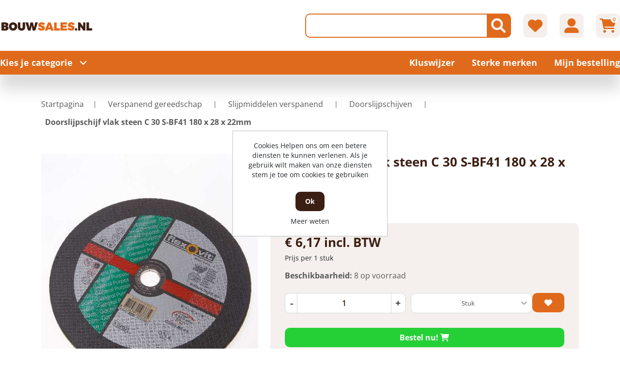

--- FILE ---
content_type: text/html; charset=utf-8
request_url: https://www.bouwsales.nl/1630137-doorslijpschijf-vlak-steen-c-30-s-bf41-180-x-28-x-22mm
body_size: 431954
content:

<!DOCTYPE html>
<html lang="nl" dir="ltr" class="html-product-details-page header-section-separator">
<head itemscope itemtype="http://schema.org/WebSite">
    <title>Doorslijpschijf vlak steen C 30 S-BF41 180 x 28 x 22mm &#x2705; Bouwsales.nl</title>
    <meta http-equiv="Content-type" content="text/html;charset=UTF-8" />
    <meta name="description" content="GENERAL PURPOSE&lt;BR/&gt;&lt;BR/&gt;&#xB7; Steen / gietijzer&lt;BR/&gt;&#xB7; IJzervrij&lt;BR/&gt;&#xB7; Universele toepassingen&lt;BR/&gt;&#xB7; Vlak&lt;BR/&gt;" />
    <meta name="keywords" content="Doorslijpschijf,vlak,steen,S-BF41,180,22mm" />
    <meta name="generator" content="nopCommerce" />
    <meta name="viewport" content="width=device-width, initial-scale=1" />
    <link rel="canonical" content='www.bouwsales.nl/1630137-doorslijpschijf-vlak-steen-c-30-s-bf41-180-x-28-x-22mm' itemprop="url">
    <!-- Hotjar Tracking Code for https://www.bouwsales.nl/ -->
<script>
    (function(h,o,t,j,a,r){
        h.hj=h.hj||function(){(h.hj.q=h.hj.q||[]).push(arguments)};
        h._hjSettings={hjid:1721211,hjsv:6};
        a=o.getElementsByTagName('head')[0];
        r=o.createElement('script');r.async=1;
        r.src=t+h._hjSettings.hjid+j+h._hjSettings.hjsv;
        a.appendChild(r);
    })(window,document,'https://static.hotjar.com/c/hotjar-','.js?sv=');
</script>
<script>
window.dataLayer = window.dataLayer || [];
dataLayer.push({
    'PageType':'ProductPage',
    'PageUrl':'https://www.bouwsales.nl/1630137-doorslijpschijf-vlak-steen-c-30-s-bf41-180-x-28-x-22mm',
    'UserType': 'Guest',
    'email': 'guest',
    'ProductID': '22418',
    'ProductName': 'Doorslijpschijf vlak steen C 30 S-BF41 180 x 28 x 22mm'
});


</script>
<!-- Google Tag Manager -->
<script>(function(w,d,s,l,i){w[l]=w[l]||[];w[l].push({'gtm.start':
new Date().getTime(),event:'gtm.js'});var f=d.getElementsByTagName(s)[0],
j=d.createElement(s),dl=l!='dataLayer'?'&l='+l:'';j.async=true;j.src=
'https://www.googletagmanager.com/gtm.js?id='+i+dl;f.parentNode.insertBefore(j,f);
})(window,document,'script','dataLayer','G-BBPVL3TFEP');</script>
<!-- End Google Tag Manager -->
<script>
window.dataLayer = window.dataLayer || [];
dataLayer.push({
    'PageType':'ProductPage',
    'PageUrl':'https://www.bouwsales.nl/1630137-doorslijpschijf-vlak-steen-c-30-s-bf41-180-x-28-x-22mm',
    'UserType': 'Guest',
    'email': 'guest',
    'ProductID': '22418',
    'ProductName': 'Doorslijpschijf vlak steen C 30 S-BF41 180 x 28 x 22mm'
});


</script>
<!-- Google Tag Manager -->
<script>(function(w,d,s,l,i){w[l]=w[l]||[];w[l].push({'gtm.start':
new Date().getTime(),event:'gtm.js'});var f=d.getElementsByTagName(s)[0],
j=d.createElement(s),dl=l!='dataLayer'?'&l='+l:'';j.async=true;j.src=
'https://www.googletagmanager.com/gtm.js?id='+i+dl;f.parentNode.insertBefore(j,f);
})(window,document,'script','dataLayer','GT-MK48Q74');</script>
<!-- End Google Tag Manager -->

    <link rel="stylesheet" type="text/css" href="/css/Product.Head.styles.css?v=uMqZ-NmkgAjjSRHwDc3j92Vi6Q8" /><link rel="stylesheet" type="text/css" href="https://cdn.datatables.net/1.13.6/css/jquery.dataTables.min.css" />
<link rel="stylesheet" type="text/css" href="https://cdn.datatables.net/fixedcolumns/4.3.0/css/fixedColumns.dataTables.min.css" />

    <script src="https://ajax.aspnetcdn.com/ajax/jQuery/jquery-1.10.2.min.js"></script><meta name="google-site-verification" content="FQqV6cGd0YryMvFVAt1qf1M1NV9_jkEC495mM2IAUxI" /><meta name="google-site-verification" content="3sQ0P2I7uePhUVhyJnCZnwnooYACpOCLFd6nIz7CRZk" />
<meta property="og:type" content="product" />
<meta property="og:title" content="Doorslijpschijf vlak steen C 30 S-BF41 180 x 28 x 22mm" />
<meta property="og:description" content="GENERAL PURPOSE&#xB7; Steen / gietijzer&#xB7; IJzervrij&#xB7; Universele toepassingen&#xB7; Vlak" />
<meta property="og:image" content="https://www.bouwsales.nl/images/thumbs/0080805_550.jpeg" />
<meta property="og:image:url" content="https://www.bouwsales.nl/images/thumbs/0080805_550.jpeg" />
<meta property="og:url" content="https://www.bouwsales.nl/1630137-doorslijpschijf-vlak-steen-c-30-s-bf41-180-x-28-x-22mm" />
<meta property="og:site_name" content="Bouwsales" />
<meta property="twitter:card" content="summary" />
<meta property="twitter:site" content="Bouwsales" />
<meta property="twitter:title" content="Doorslijpschijf vlak steen C 30 S-BF41 180 x 28 x 22mm" />
<meta property="twitter:description" content="GENERAL PURPOSE&#xB7; Steen / gietijzer&#xB7; IJzervrij&#xB7; Universele toepassingen&#xB7; Vlak" />
<meta property="twitter:image" content="https://www.bouwsales.nl/images/thumbs/0080805_550.jpeg" />
<meta property="twitter:url" content="https://www.bouwsales.nl/1630137-doorslijpschijf-vlak-steen-c-30-s-bf41-180-x-28-x-22mm" />

    <link rel="canonical" href="https://www.bouwsales.nl/1630137-doorslijpschijf-vlak-steen-c-30-s-bf41-180-x-28-x-22mm" />

    
    
    

    
    
    <!--Powered by nopCommerce - https://www.nopCommerce.com-->
</head>
<body style="">
    <input name="__RequestVerificationToken" type="hidden" value="CfDJ8AYU9mWi8URKvB7jfiDsZYGuFNlitwNAwKTxSJQTpH1mdJLZ3LAYJV2Ez8i6MTyQEl5EflHfD-z5Pif3fwIjCk2R34Cs0SMXVCwIdhoRLk8pDnaiugXLu_UvFZH1QD5GEu-WP-9TdVrVyMHi8OkWo38" />
    <!-- Google Tag Manager (noscript) -->
<noscript><iframe src="https://www.googletagmanager.com/ns.html?id=G-BBPVL3TFEP"
height="0" width="0" style="display:none;visibility:hidden"></iframe></noscript>
<!-- End Google Tag Manager (noscript) -->
<!-- Google Tag Manager (noscript) -->
<noscript><iframe src="https://www.googletagmanager.com/ns.html?id=GT-MK48Q74"
height="0" width="0" style="display:none;visibility:hidden"></iframe></noscript>
<!-- End Google Tag Manager (noscript) -->


<div class="ajax-loading-block-window" style="display: none">
</div>
<div id="dialog-notifications-success" title="Melding" style="display:none;">
</div>
<div id="dialog-notifications-error" title="Fout" style="display:none;">
</div>
<div id="dialog-notifications-warning" title="Waarschuwing" style="display:none;">
</div>
<div id="bar-notification" class="bar-notification-container" data-close="Sluiten">
</div>



<!--[if lte IE 8]>
    <div style="clear:both;height:59px;text-align:center;position:relative;">
        <a href="http://www.microsoft.com/windows/internet-explorer/default.aspx" target="_blank">
            <img src="/Themes/DimerceTheme/Content/images/ie_warning.jpg" height="42" width="820" alt="You are using an outdated browser. For a faster, safer browsing experience, upgrade for free today." />
        </a>
    </div>
<![endif]-->
<div class="master-wrapper-page">
    <header>
        <div class="container">
		    
            
            <div class="header-sticky-part">
                


<div class="header-center">
    <div class="row align-items-center">
        <div class="col-12 col-lg-4">
            <div class="header-logo" id="hrefCategory">

<a href="/" itemscope itemtype="http://schema.org/Organization">
    <img itemprop="logo" title="" alt="Bouwsales" src="https://www.bouwsales.nl/images/thumbs/0095090_0026669.png">
    <meta itemprop="name" content="Bouwsales">
    <meta itemprop="url" content='/'>
</a>
            </div>
        </div>
        <div class="col-12 col-lg-8 header_link_section">
            <div class="header-links-wrapper">
                <div class="header-links">
    <ul>
        
        <li class="d-inline-block">
            <div class="header-icon search-icon btn-secondary"><i class="fa-solid fa-magnifying-glass"></i></div>
            <div class="search-box">
                <div class="store-search-box" itemscope itemtype="http://schema.org/WebSite">
                    <meta itemprop="url" content="https://www.bouwsales.nl" />
                    <meta itemprop="name" content="DimerceTheme" />
                        


<form method="get" id="small-search-box-form" class="search-form" itemprop="potentialAction" itemscope itemtype="https://schema.org/SearchAction" action="/search">
        <div class="col-md-2 d-none">
            <select id="parentCategoryDropdown" class="form-control input-lg"></select>
        </div>
        <div class="col-md-2 d-none">
            <select id="parentSubCategoryDropdown" class="form-control input-lg"></select>
        </div>
        <meta itemprop="target" content="https://www.bouwsales.nl/search?q={q}" />
        <input itemprop="query-input" type="text" class="search-box-text form-control ui-autocomplete-input" id="small-searchterms" autocomplete="off" name="q" aria-label="Zoek in winkel" />
        <button type="button" id="defaultsearch" class="button-1 btn btn-secondary search-box-button"><i class="fa-solid fa-magnifying-glass"></i></button>
            
<div id="dimerce-facetdata" data-infinitescroll="True" data-infinitescrolltill="300" data-sortbyselector="#products-orderby" data-pagesizeselector="#products-pagesize" data-paginationselector=".pager"
     data-defaultviewmode="grid" data-productgridselector=".product-grid" data-productlistselector=".product-list" data-refinebuttonselector=".header-upper" data-resouceforless="Less" data-resouceformore="Meer" data-shownoofproductsfound="True" data-numberofproductfound="0" data-numberofproductfoundstring=""
     data-pagebodyselector=".page-body" data-featuredproductgridselector=".featured-product-grid" data-viewmodeselector=".product-viewmode" data-productreplaceselector=".item-grid"
     data-enablescrolltotop="False" data-enablescrolltotopfacetapplies="False" data-backtotoplabelstring="Back to Top"
     data-enablesearchwithin="False" data-searchwithinselector="" data-searchtermempty="Please enter some search keyword" data-placeholderforsearchwithin="" data-ajaxrequest="False" data-defaultpagesize="6" data-scrolltotopheight="800" data-solrconnectionstatus="True" data-solrconnectionstatusstring="Solr Connection is Stopped..Please Start Solr to Fetch Data From Solr" data-mobileviewscreensize="1024"
     data-searchtermminimumlength="2" data-currentpageurl="https://www.bouwsales.nl/1630137-doorslijpschijf-vlak-steen-c-30-s-bf41-180-x-28-x-22mm" data-loadmoreattributes="Laad meer attributen" data-loadlessattributes="Load Less Attributes" data-keyupdelayonsearchbox="1000" data-noOfwishlistaddedproducts="0" data-imageslidingtiming="1000"></div>
<style>
    .IsAlreadyPurchase{
        display:block;
    }
    .IsAlreadyPurchaseNot{
        display:none;
    }
    .ShowImage {
        display: block;
    }
    .HideImage {
        display: none;
    }
</style>		
</form>
<button id="myBtn" style="display:none"></button>
<!-- The Modal -->
<div id="myModal" class="modalSearchTexbox">
    <div class="modal-topbar">
        <div class="search-options-mobile">
            <div class="search-mobile-tabsresults">
                <a id="tabsResultsLink">Results</a>
            </div>
            <div class="search-mobile-tabsfilters">
                <a id="tabsFiltersLink">Filters</a>
            </div>
        </div>
        <div class="close-button">
            <span class="close"><i class="fa-solid fa-xmark"></i></span>
        </div>
    </div>
    <!-- Modal Content -->
    <div class="modal-content">
        <div class="container">
            <div class="row">
                <div class="col-12 col-lg-3">
                    <div class="dimerce-filter dimerce-plus-mobile sidenav" data-getfilteredproductsurl="/getFilteredSolrProducts">
                    </div>
                </div>
                <div class="page-content filter-section col-12 col-lg-9">
                    <div class="category-page">
                        <div class="close-button">
                            <span class="close1"><i class="fa-solid fa-xmark"></i></span>
                        </div>
                        <div class="product-grid">
                            <div class="item-grid row">
                            </div>
                        </div>
                        <div class="pager pager-search">
                        </div>
                        <div class="search-infinite-next" style="display:none;">
                            <button class="search-infinite-next-btn" onclick="showNext()">Laad meer resultaten...</button>
                        </div>
                    </div>
                </div>
            </div>
        </div>
    </div>
</div>


                </div>
            </div>
        </li>
            <li class="d-inline-block">
                <a href="/wishlist" class="header-icon btn-secondary">
                    <i class="fa-solid fa-heart"></i>
                </a>
            </li>
        <li class="d-inline-block my-account-wrap">
            <div class="ico-my-account header-icon btn-secondary">
                <i class="fa-solid fa-user-large"></i>
            </div>
            <div class="account-box-wrap">
                <div class="account-box">
                    
                            <a href="/register?returnUrl=%2F1630137-doorslijpschijf-vlak-steen-c-30-s-bf41-180-x-28-x-22mm" class="ico-register">Registreren</a>
                        <a href="/login?returnUrl=%2F1630137-doorslijpschijf-vlak-steen-c-30-s-bf41-180-x-28-x-22mm" class="ico-login">Inloggen</a>
                    <div class="header-selectors-wrapper">
                        
                        
                        
                        
                    </div>
                </div>
            </div>
        </li>
            <li id="topcartlink" class="topcartlink_wrapper d-inline-block">
                <a href="/cart" class="header-icon btn-secondary">
                    <i class="fa-solid fa-cart-shopping"></i>
                    <span class="cart-qty">0</span>
                </a>
                <div id="flyout-cart" class="flyout-cart">
    <div class="container">
        <div class="mini-shopping-cart row">
            <div class="count">
U heeft geen artikelen in uw winkelwagen            </div>
        </div>
    </div>
</div>





            </li>
        <li class="home-mobile">
            <a href="/" class="header-icon btn-secondary">
                <i class="fa-solid fa-house"></i>
            </a>
        </li>
        <li class="menu-mobile main-menu-button">
            <div class="header-icon btn-secondary">
                <i class="fa-solid fa-bars"></i>
            </div>
        </li>
        
    </ul>
        
</div>
            </div>
        </div>
    </div>
</div>




                
                <div class="header-bottom full-background">
                    
    <div class="header-bottom-left">
        <span class="main-menu-button">Kies je categorie<i class="fa-solid fa-angle-down"></i></span>
    </div>
    <div class="category-menu">
        <div class="close-button">
            <i class="fa-solid fa-xmark"></i>Menu
        </div>
        <div class="top-menu full-background">
                <div class="parent-menu">
                        <div class="category-list" data-target="nav-46882">
                            <a href="/46882-ankerwerk">Ankerwerk<i class="fa-solid fa-chevron-right"></i></a>
                        </div>
                        <div class="category-list" data-target="nav-46883">
                            <a href="/46883-beschermingsmiddelen-pbm">Beschermingsmiddelen, PBM<i class="fa-solid fa-chevron-right"></i></a>
                        </div>
                        <div class="category-list" data-target="nav-46884">
                            <a href="/46884-bevestigingsmaterialen">Bevestigingsmaterialen<i class="fa-solid fa-chevron-right"></i></a>
                        </div>
                        <div class="category-list" data-target="nav-46885">
                            <a href="/46885-bouwbeslag">Bouwbeslag<i class="fa-solid fa-chevron-right"></i></a>
                        </div>
                        <div class="category-list" data-target="nav-46886">
                            <a href="/46886-bouwmaterialen">Bouwmaterialen<i class="fa-solid fa-chevron-right"></i></a>
                        </div>
                        <div class="category-list" data-target="nav-46887">
                            <a href="/46887-chemische-producten">Chemische producten<i class="fa-solid fa-chevron-right"></i></a>
                        </div>
                        <div class="category-list" data-target="nav-46888">
                            <a href="/46888-draadmaterialen">Draadmaterialen<i class="fa-solid fa-chevron-right"></i></a>
                        </div>
                        <div class="category-list" data-target="nav-46889">
                            <a href="/46889-elektra">Elektra<i class="fa-solid fa-chevron-right"></i></a>
                        </div>
                        <div class="category-list" data-target="nav-46890">
                            <a href="/46890-handgereedschap">Handgereedschap<i class="fa-solid fa-chevron-right"></i></a>
                        </div>
                        <div class="category-list" data-target="nav-46891">
                            <a href="/46891-hang-en-sluitwerk">Hang- en Sluitwerk<i class="fa-solid fa-chevron-right"></i></a>
                        </div>
                        <div class="category-list" data-target="nav-46892">
                            <a href="/46892-huishoudelijk-kantoor">Huishoudelijk &amp; Kantoor<i class="fa-solid fa-chevron-right"></i></a>
                        </div>
                        <div class="category-list" data-target="nav-46893">
                            <a href="/46893-ijzerwaren">IJzerwaren<i class="fa-solid fa-chevron-right"></i></a>
                        </div>
                        <div class="category-list" data-target="nav-46894">
                            <a href="/46894-installatietechniek">Installatietechniek<i class="fa-solid fa-chevron-right"></i></a>
                        </div>
                        <div class="category-list" data-target="nav-46895">
                            <a href="/46895-logistiek">Logistiek<i class="fa-solid fa-chevron-right"></i></a>
                        </div>
                        <div class="category-list" data-target="nav-46896">
                            <a href="/46896-machines-en-apparaten">Machines en apparaten<i class="fa-solid fa-chevron-right"></i></a>
                        </div>
                        <div class="category-list" data-target="nav-46897">
                            <a href="/46897-profielen">Profielen<i class="fa-solid fa-chevron-right"></i></a>
                        </div>
                        <div class="category-list" data-target="nav-46898">
                            <a href="/46898-tuingereedschap">Tuingereedschap<i class="fa-solid fa-chevron-right"></i></a>
                        </div>
                        <div class="category-list" data-target="nav-46899">
                            <a href="/46899-verspanend-gereedschap">Verspanend gereedschap<i class="fa-solid fa-chevron-right"></i></a>
                        </div>
                        <div class="category-list" data-target="nav-46900">
                            <a href="/46900-outlet-uitverkoop">Outlet - Uitverkoop<i class="fa-solid fa-chevron-right"></i></a>
                        </div>
                        <div class="category-list" data-target="nav-46901">
                            <a href="/46901-deuren-en-schuifdeuren">Deuren en Schuifdeuren<i class="fa-solid fa-chevron-right"></i></a>
                        </div>
                        <div class="category-list" data-target="nav-46902">
                            <a href="/46902-timmerfabriek-artikelen">Timmerfabriek artikelen<i class="fa-solid fa-chevron-right"></i></a>
                        </div>
                        <div class="category-list" data-target="nav-46903">
                            <a href="/46903-ventilatietechniek-sun-control">Ventilatietechniek &amp; Sun Control<i class="fa-solid fa-chevron-right"></i></a>
                        </div>
                        <div class="category-list" data-target="nav-60493">
                            <a href="/60493-elektronica">Elektronica<i class="fa-solid fa-chevron-right"></i></a>
                        </div>
                </div>
                <div class="child-menu">
                        <div class="nav-46882 category-list">
                            <div class="menu-description">
    <div class="top-description">
        <div class="back-category-btn"><i class="fa-solid fa-angle-left"></i>Terug naar categorieën</div>
        <h2 class="main-title">Ankerwerk</h2>
                <div class="category-description">
                    <h3><b><span>Voordelig ankerwerk bij Bouwsales.nl kopen?</span></b></h3><p><span>Ga je als doe-het-zelver of als professional aan de slag met het verbouwen van het balkenplafond, veranda, carpot of een nieuwe vloer? Dan is het bouwen van een stevige constructie van belang. Het ankerwerk van Bouwsales.nl is onder andere geschikt voor houtverbindingen</span><span>, kozijnverbindingen, spouwverbindingen. Je vindt niet alleen het meest uitgebreide assortiment aan ankerwerk, ook in prijs is het assortiment zeer onderscheidend. Natuurlijk krijg je bij Bouwsales.nl ook de goede service die je mag verwachten.</span></p><p><span></span><span></span></p><hr id="c1-id-15" /><p> </p><h3><strong id="c1-id-18"><span>Uitgebreid assortiment ankerwerk</span></strong></h3><p><span>Bouwsales.nl heeft een uitgebreid assortiment aan soorten ankerwerk voor zowel de professionele vakman als de doe-het-zelver. Van diverse hoekankers, hijsogen, kozijnstelbeugels, balkdragers, raveeldragers tot lijmspouwankers. De verschillende typen balkdragers en raveeldragers in het assortiment zijn uitstekend geschikt voor het maken van zware balkcontructies. Door de verschillende maten anker is het assortiment geschikt voor veelzijdig gebruik; de grotere maten worden gebruikt voor kozijnen, ramen en betonwerk, waarbij de kleinere maten gebruikt kunnen worden bij meubelwerk. </span><span>Heb je nog ondersteunende materialen nog voor het bevestigen van het ankerwerk? Neem dan gerust een kijkje in ons ruime assortiment </span><span><a href="https://www.bouwsales.nl/968-bevestigingsmaterialen" id="c1-id-24">bevestigingsmaterialen</a></span><span>, </span><span><a href="https://www.bouwsales.nl/980-profielen" id="c1-id-27">profielen</a></span><span>, </span><span><a href="https://www.bouwsales.nl/974-handgereedschap" id="c1-id-30"><span>handgereedschap</span></a> </span><span>of </span><span><a href="https://www.bouwsales.nl/979-machines-en-apparaten" id="c1-id-34">electrisch gereedschap</a></span><span>. Ben je bezig met ruwbouw? Dan kunnen we ons zo voorstellen dat het handig is om gelijk een paar </span><span><a href="https://bouwsales.nl/86-draadeinden" id="c1-id-37"><font id="c1-id-38">draadeinden</font></a> </span><span>mee te bestellen! Op bouwsales.nl zijn alle producten te vinden om iets stevig te verankeren, voor iedere materiaalsoort is wel iets te vinden.  </span></p><h3><span>Vragen over ons ankerwerk?</span></h3><p><span>Heb je vragen over jouw klus of project? Ontbreekt er nog een artikel in ons assortiment? Neem dan gerust contact op met het ervaren team van Bouwsales.nl! Dat kan via de mail op klantenservice@bouwsales.nl, telefonisch op 0224-273361 of spreek direct met een professional via de chat!</span><span> </span><span></span></p><h3><b><span>Ankerwerk bestellen op Bouwsales.nl</span></b></h3><p><span>Het ankerwerk is gemakkelijk te bestellen, via de filters op de overzichtspaginas maak je een goede selectie aan de hand van jouw wensen. </span><b><span></span></b></p><p><span><strong><a href="https://www.bouwsales.nl/contact-2">Bouwsales.nl</a> </strong></span>✓<strong><a href="https://www.bouwsales.nl/verzenden-retourneren-2">voor 23:59 besteld? volgende dag in huis!</a>&nbsp;</strong>✓<strong> voor 10.00 besteld? Vanavond geleverd! </strong>✓<strong>bezorging in heel Europa </strong>✓<strong> voor thuisklussers &amp; ondernemers</strong></p>
                </div>
    </div>
            <div class="sublist-wrap first-level">
                    <div class="sublist">
                        <div class="title"><a href="/46744-element-en-kozijnverbindingen">Element- en kozijnverbindingen</a></div>
                                <ul class="listbox first-level">
                                        <li class="list">
                                            <a href="/45950-hijsogen">
                                                Hijsogen
 (10)                                            </a>
                                        </li>
                                        <li class="list">
                                            <a href="/45951-vloerverbindingen">
                                                Vloerverbindingen
 (61)                                            </a>
                                        </li>
                                        <li class="list">
                                            <a href="/45952-hoekankers">
                                                Hoekankers
 (130)                                            </a>
                                        </li>
                                        <li class="list">
                                            <a href="/45953-kozijnankers">
                                                Kozijnankers
 (6)                                            </a>
                                        </li>
                                        <li class="list">
                                            <a href="/45954-kozijnstelbeugels">
                                                Kozijnstelbeugels
 (9)                                            </a>
                                        </li>
                                        <li class="list">
                                            <a href="/45955-puisteun">
                                                Puisteun
 (33)                                            </a>
                                        </li>
                                        <li class="list">
                                            <a href="/45956-uitvulplaatjes">
                                                Uitvulplaatjes
 (62)                                            </a>
                                        </li>
                                </ul>
                  </div>
                    <div class="sublist">
                        <div class="title"><a href="/46745-houtverbindingen">Houtverbindingen</a></div>
                                <ul class="listbox first-level">
                                        <li class="list">
                                            <a href="/45957-balkdragers-korte-lip">
                                                Balkdragers korte lip
 (47)                                            </a>
                                        </li>
                                        <li class="list">
                                            <a href="/45958-balkdragers-lange-lip">
                                                Balkdragers lange lip
 (82)                                            </a>
                                        </li>
                                        <li class="list">
                                            <a href="/45959-balkdragers-licht">
                                                Balkdragers licht
 (28)                                            </a>
                                        </li>
                                        <li class="list">
                                            <a href="/45960-balkdragers-zonder-lip">
                                                Balkdragers zonder lip
 (46)                                            </a>
                                        </li>
                                        <li class="list">
                                            <a href="/45961-gordinglassen">
                                                Gordinglassen
 (53)                                            </a>
                                        </li>
                                        <li class="list">
                                            <a href="/45962-hoeken">
                                                Hoeken
 (49)                                            </a>
                                        </li>
                                        <li class="list">
                                            <a href="/45963-muurplaatankers">
                                                Muurplaatankers
 (45)                                            </a>
                                        </li>
                                        <li class="list">
                                            <a href="/45964-opwaaiankers">
                                                Opwaaiankers
 (12)                                            </a>
                                        </li>
                                        <li class="list">
                                            <a href="/45965-koppelingen-houtverbindingen">
                                                Koppelingen houtverbindingen
 (36)                                            </a>
                                        </li>
                                        <li class="list">
                                            <a href="/45966-raveeldragers">
                                                Raveeldragers
 (72)                                            </a>
                                        </li>
                                        <li class="list">
                                            <a href="/45967-spijkerplaten">
                                                Spijkerplaten
 (37)                                            </a>
                                        </li>
                                        <li class="list">
                                            <a href="/45968-dak-en-kapverankeringen">
                                                Dak- en kapverankeringen
 (22)                                            </a>
                                        </li>
                                </ul>
                  </div>
                    <div class="sublist">
                        <div class="title"><a href="/46746-ruwbouw-en-veiligheid-wandankers-randbeveiliging">Ruwbouw en veiligheid, wandankers, randbeveiliging</a></div>
                                <ul class="listbox first-level">
                                        <li class="list">
                                            <a href="/45969-bekistingsystemen-spanners">
                                                Bekistingsystemen, spanners
 (53)                                            </a>
                                        </li>
                                        <li class="list">
                                            <a href="/45970-kimanker">
                                                Kimanker
 (1)                                            </a>
                                        </li>
                                        <li class="list">
                                            <a href="/45971-randbekistingankers">
                                                Randbekistingankers
 (7)                                            </a>
                                        </li>
                                        <li class="list">
                                            <a href="/45972-randbeveiliging">
                                                Randbeveiliging
 (20)                                            </a>
                                        </li>
                                        <li class="list">
                                            <a href="/45973-ruwbouw-overig-montageband">
                                                ruwbouw overig, montageband
 (41)                                            </a>
                                        </li>
                                        <li class="list">
                                            <a href="/45974-uitvulplaatjes">
                                                Uitvulplaatjes
 (62)                                            </a>
                                        </li>
                                        <li class="list">
                                            <a href="/45975-wiggen">
                                                Wiggen
 (10)                                            </a>
                                        </li>
                                        <li class="list">
                                            <a href="/45976-volgplaten">
                                                Volgplaten
 (20)                                            </a>
                                        </li>
                                        <li class="list">
                                            <a href="/45977-wandankers">
                                                Wandankers
 (32)                                            </a>
                                        </li>
                                        <li class="list">
                                            <a href="/45978-lijmkoppelstrips">
                                                Lijmkoppelstrips
 (14)                                            </a>
                                        </li>
                                </ul>
                  </div>
                    <div class="sublist">
                        <div class="title"><a href="/46747-spouwankers">Spouwankers</a></div>
                                <ul class="listbox first-level">
                                        <li class="list">
                                            <a href="/45979-gereedschappen-en-hulpstukken">
                                                Gereedschappen en hulpstukken
 (40)                                            </a>
                                        </li>
                                        <li class="list">
                                            <a href="/45980-pluggen-uni-flexplug-uni-perfoplug">
                                                pluggen, uni-flexplug, uni-perfoplug
 (32)                                            </a>
                                        </li>
                                        <li class="list">
                                            <a href="/45981-isolatieclips-isolatie-clips">
                                                Isolatieclips, isolatie clips
 (13)                                            </a>
                                        </li>
                                        <li class="list">
                                            <a href="/45982-lijmspouwankers-voor-gelijmde-binnenmuren">
                                                Lijmspouwankers voor gelijmde binnenmuren
 (5)                                            </a>
                                        </li>
                                        <li class="list">
                                            <a href="/45983-lijmspouwankers-voor-gelijmde-buitenmuren">
                                                Lijmspouwankers voor gelijmde buitenmuren
 (34)                                            </a>
                                        </li>
                                        <li class="list">
                                            <a href="/45984-spouwankers-voor-binnen-en-buitenmuren">
                                                Spouwankers voor binnen- en buitenmuren
 (115)                                            </a>
                                        </li>
                                        <li class="list">
                                            <a href="/45985-spouwankers-voor-houtskeletbouw">
                                                Spouwankers voor houtskeletbouw
 (29)                                            </a>
                                        </li>
                                </ul>
                  </div>
            </div>
</div>

                        </div>
                        <div class="nav-46883 category-list">
                            <div class="menu-description">
    <div class="top-description">
        <div class="back-category-btn"><i class="fa-solid fa-angle-left"></i>Terug naar categorieën</div>
        <h2 class="main-title">Beschermingsmiddelen, PBM</h2>
                <div class="category-description">
                    <h3><b><span>Voordelige persoonlijke beschermingsmiddelen bij Bouwsales.nl kopen?</span></b></h3><p><span>Het assortiment van Bouwsales.nl heeft een ruim aanbod aan persoonlijke beschermingsmiddel voor doe-het-zelvers en professionals. Van gehoorbescherming en veiligheidsbrillen tot werkkleding en bedrijfshulpverlening. </span><span>Op Bouwsales.nl vind je het voordeligste assortiment aan hoge kwaliteit persoonlijke beschermingsmiddelen. Zo bestaat het assortiment beschermingsmiddel uit vertouwde merken als Peltor en 3M. Naast de scherpste prijs krijg je bij Bouwsales.nl ook de goede service die je mag verwachten.</span></p><hr id="c1-id-12" /><p><span> </span></p><h3><span>Uitgebreid assortiment Persoonlijke beschermingsmiddelen</span></h3><p><span>Snel nog even een klus afmaken of een belangrijke deadline halen, maar denk je daarbij wel altijd aan je eigen veiligheid of de veiligheid van anderen? Je eigen veiligheid is minstens net zo belangrijk als de klus die nog afgerond moet worden, daarom hecht Bouwsales.nl veel waarde aan goede persoonlijke beschermingsmiddelen. Zo bestaat ons ruime assortiment beschermingsmiddelen onder andere uit gehoor-, oog- en handbescherming, maar ook uit valbeveiliging en werkkleding. Goede werkkleding bestaat niet alleen uit een overall, maar ook uit bijbehorende werkschoenen, kniebeschermers en veiligheidshesjes. Tijdens het klussen kunnen er schadelijke dampen en fijnstoffen vrijkomen, waardoor je eigen gezondheid in gevaar kan komen. Met de juiste handschoenen, gehoorbescherming en oogbescherming kan dit voorkomen worden. Klussen hoeft niet onveilig te zijn zolang je zelf zorgdraagt voor de veiligheid. </span></p><h3><span>Vragen over onze beschermingsmiddelen?</span></h3><p><span>Heb je vragen over jouw klus of project? Ontbreekt er nog een artikel in ons assortiment? Neem dan gerust contact op met het ervaren team van Bouwsales.nl! Dat kan via de mail op klantenservice@bouwsales.nl, telefonisch op 0224-273361 of spreek direct met een professional via de chat!</span><span></span></p><h3><b><span>Persoonlijke beschermingsmiddelen bestellen op Bouwsales.nl</span></b></h3><p><span>Het kan niet anders dat de bevestigingsmaterialen die jij nodig hebt tegen een scherpe prijs op bouwsales.nl te bestellen zijn. Bedenk je ook dat de producten waarmee ook daadwerkelijk gemonteerd kan worden ook via deze webshop te bestellen zijn. Een <a href="https://bouwsales.nl/632-accu-boorschroefmachines" id="c1-id-29"><font color="#0000ff" id="c1-id-30">boorschroefmachine</font></a> of een <a href="https://bouwsales.nl/890-bits" id="c1-id-31"><font color="#0000ff" id="c1-id-32">bitset</font></a> is natuurlijk erg handig zodra je aan het klussen gaat!</span><b><span></span></b></p><p><span><strong><a href="https://www.bouwsales.nl/contact-2">Bouwsales.nl</a> </strong></span>✓<strong><a href="https://www.bouwsales.nl/verzenden-retourneren-2">voor 23:59 besteld? volgende dag in huis!</a>&nbsp;</strong>✓<strong> voor 10.00 besteld? Vanavond geleverd! </strong>✓<strong>bezorging in heel Europa </strong>✓<strong> voor thuisklussers &amp; ondernemers</strong></p>
                </div>
    </div>
            <div class="sublist-wrap first-level">
                    <div class="sublist">
                        <div class="title"><a href="/45989-gehoorbescherming">Gehoorbescherming</a></div>
                                <ul class="listbox first-level">
                                </ul>
                  </div>
                    <div class="sublist">
                        <div class="title"><a href="/45998-valbeveiliging">Valbeveiliging</a></div>
                                <ul class="listbox first-level">
                                </ul>
                  </div>
                    <div class="sublist">
                        <div class="title"><a href="/46748-bedrijfshulpverlening">Bedrijfshulpverlening</a></div>
                                <ul class="listbox first-level">
                                        <li class="list">
                                            <a href="/45986-brandblussers-en-preventie">
                                                Brandblussers en preventie
 (15)                                            </a>
                                        </li>
                                        <li class="list">
                                            <a href="/45987-verbandmiddelen">
                                                Verbandmiddelen
 (10)                                            </a>
                                        </li>
                                        <li class="list">
                                            <a href="/45988-verbandtrommels">
                                                Verbandtrommels
 (4)                                            </a>
                                        </li>
                                </ul>
                  </div>
                    <div class="sublist">
                        <div class="title"><a href="/46749-gelaatsbescherming">Gelaatsbescherming</a></div>
                                <ul class="listbox first-level">
                                        <li class="list">
                                            <a href="/45990-gelaatsmaskers-en-filters">
                                                Gelaatsmaskers en filters
 (16)                                            </a>
                                        </li>
                                        <li class="list">
                                            <a href="/45991-stofmaskers">
                                                Stofmaskers
 (7)                                            </a>
                                        </li>
                                </ul>
                  </div>
                    <div class="sublist">
                        <div class="title"><a href="/46750-handbescherming">Handbescherming</a></div>
                                <ul class="listbox first-level">
                                        <li class="list">
                                            <a href="/45992-handschoenen">
                                                Handschoenen 
 (103)                                            </a>
                                        </li>
                                </ul>
                  </div>
                    <div class="sublist">
                        <div class="title"><a href="/46751-hoofdbescherming">Hoofdbescherming</a></div>
                                <ul class="listbox first-level">
                                        <li class="list">
                                            <a href="/45993-veiligheidshelm-toebehoren">
                                                Veiligheidshelm toebehoren
 (2)                                            </a>
                                        </li>
                                        <li class="list">
                                            <a href="/45994-veiligheidshelmen">
                                                Veiligheidshelmen
 (14)                                            </a>
                                        </li>
                                </ul>
                  </div>
                    <div class="sublist">
                        <div class="title"><a href="/46752-lasbescherming">Lasbescherming </a></div>
                                <ul class="listbox first-level">
                                        <li class="list">
                                            <a href="/45995-lashelmen">
                                                Lashelmen
 (2)                                            </a>
                                        </li>
                                        <li class="list">
                                            <a href="/45996-lasruiten">
                                                Lasruiten
 (9)                                            </a>
                                        </li>
                                </ul>
                  </div>
                    <div class="sublist">
                        <div class="title"><a href="/46753-oogbescherming">Oogbescherming</a></div>
                                <ul class="listbox first-level">
                                        <li class="list">
                                            <a href="/45997-veiligheidsbrillen">
                                                Veiligheidsbrillen
 (30)                                            </a>
                                        </li>
                                </ul>
                  </div>
                    <div class="sublist">
                        <div class="title"><a href="/46754-voetbescherming">Voetbescherming</a></div>
                                <ul class="listbox first-level">
                                        <li class="list">
                                            <a href="/45999-schoen-toebehoren">
                                                Schoen toebehoren
 (5)                                            </a>
                                        </li>
                                        <li class="list">
                                            <a href="/59512-werkschoenen">
                                                Werkschoenen
 (9)                                            </a>
                                        </li>
                                </ul>
                  </div>
                    <div class="sublist">
                        <div class="title"><a href="/46755-werkkleding">Werkkleding</a></div>
                                <ul class="listbox first-level">
                                        <li class="list">
                                            <a href="/46002-kleding-toebehoren">
                                                Kleding toebehoren
 (3)                                            </a>
                                        </li>
                                        <li class="list">
                                            <a href="/46004-kniebeschermers">
                                                Kniebeschermers
 (13)                                            </a>
                                        </li>
                                        <li class="list">
                                            <a href="/46010-werkjassen">
                                                Werkjassen
 (1)                                            </a>
                                        </li>
                                        <li class="list">
                                            <a href="/46011-veiligheidsvesten">
                                                Veiligheidsvesten
 (3)                                            </a>
                                        </li>
                                        <li class="list">
                                            <a href="/50446-werk-t-shirts">
                                                Werk T-shirts
 (2)                                            </a>
                                        </li>
                                        <li class="list">
                                            <a href="/52728-werkbroeken">
                                                Werkbroeken
 (5)                                            </a>
                                        </li>
                                </ul>
                  </div>
            </div>
</div>

                        </div>
                        <div class="nav-46884 category-list">
                            <div class="menu-description">
    <div class="top-description">
        <div class="back-category-btn"><i class="fa-solid fa-angle-left"></i>Terug naar categorieën</div>
        <h2 class="main-title">Bevestigingsmaterialen</h2>
                <div class="category-description">
                    <h3><b><span>Voordelig bevestigingsmateriaal bij Bouwsales.nl kopen?</span></b></h3><p><span>Het assortiment van Bouwsales.nl heeft een ruim aanbod aan bevestigingsmaterialen voor doe-het-zelvers en professionals. Van schroeven</span><span> en bouten</span><span> tot tape en tie-wraps. </span><span>Op Bouwsales.nl vind je het voordeligste assortiment aan hoge kwaliteit bevestgingsmaterialen. Zo bestaat het assortiment bevestigingsmaterialen uit vertouwde merken als Kelfort, Fischer en Blackline. Naast de scherpste prijs krijg je bij Bouwsales.nl ook de goede service die je mag verwachten.</span></p><hr id="c1-id-14" /><p><span> </span></p><h3><span>Uitgebreid assortiment bevestigingsmaterialen</span></h3><p><span>Wanneer je twee materialen aan elkaar vast moet maken gebruik je bevestigingsmaterialen. Dit kan door middel van spannen, binden, hechten of knopen. Welke techniek en materialen je nodig hebt hangt af van het project. Ons assortiment heeft een uitgebreid aanbod aan veschillende bevestigingsmaterialen met verschillende bevestigingstechnieken; </span></p><ul id="c1-id-21" ><li id="c1-id-22"><span>Pluggen: Zodra een object bevestigd moet worden aan een niet-elastisch object worden pluggen gebruikt</span></li><li id="c1-id-24"><span>Tie wraps / bundelbanden: Een sterk stuk plastic waarmee materialen aan elkaar strak getrokken kunnen worden. </span></li><li id="c1-id-26"><span>Chemische verankeringen: Een bevestigingsoplossing om extreme lasten in beton- en metselwerk vrij van spreiddruk uit te kunnen oefenen. </span></li><li id="c1-id-28"><span>Pennen: Voor het vastmaken van papier en karton.</span></li><li id="c1-id-30"><span>Touwen: Dit is een sterk materiaal bestaande uit strengen van vezels die gebruikt kunnen worden bij het ophangen of verbinden van materialen. </span></li><li id="c1-id-32"><span>Deuvels: Worden gebruikt bij het maken van onzichtbare houtverbindingen. </span></li><li id="c1-id-34"><span>Ringen &amp; platen: Een vlak bevestigingsmateriaal dat zorgt voor de verspreiding van de drukkracht, het afdichten van verbindingen of het beschermen van het materiaal.</span></li></ul><p><span><span>Bevestigingsmaterialen op Bouwsales.nl zijn geselecteerd op een hoge kwaliteit, zodat je er op kan vertrouwen dat iets wat vast moet blijven zitten ook écht vast blijft zitten. Ben je bezig met ruwbouw? Kijk dan eens bij ons </span></span><span><span><a href="https://bouwsales.nl/966-ankerwerk" id="c1-id-41"><font id="c1-id-42">ankerwerk</font></a></span></span><span><span>. Als je op zoek bent naar schroeven, zoals </span></span><span><span><a href="https://bouwsales.nl/133-spaanplaatschroeven" id="c1-id-47"><font id="c1-id-48">spaanplaatschroeven</font></a></span></span><span><span>, of </span></span><span><span><a href="https://bouwsales.nl/124-anti-inbraakschroeven" id="c1-id-53"><font id="c1-id-54">anti-inbraakschroeven</font></a> </span></span><span><span> zijn in deze categorie ook de juiste pluggen te vinden. </span></span><span>Heb je de juiste bevestigingsmaterialen, maar ontbreekt het bijbehorende gereedschap nog? Neem dan gerust een kijkje in ons ruime assortiment aan </span><span><a href="https://www.bouwsales.nl/974-handgereedschap" id="c1-id-59">handgereedscha</a><a href="https://www.bouwsales.nl/974-handgereedschap" id="c1-id-60">p</a></span><span> of</span><span> <a href="https://www.bouwsales.nl/979-machines-en-apparaten" id="c1-id-63">electrisch gereedschap</a></span><span>. </span></p><h3><span>Vragen over onze bevestigingsmiddelen?</span></h3><p><span>Heb je vragen over jouw klus of project? Ontbreekt er nog een artikel in ons assortiment? Neem dan gerust contact op met het ervaren team van Bouwsales.nl! Dat kan via de mail op klantenservice@bouwsales.nl, telefonisch op 0224-273361 of spreek direct met een professional via de chat!</span><span></span></p><h3><b><span>Bevestigingsmaterialen bestellen op Bouwsales.nl</span></b></h3><p><span>Het kan niet anders dat de bevestigingsmaterialen die jij nodig hebt tegen een scherpe prijs op bouwsales.nl te bestellen zijn. Bedenk je ook dat de producten waarmee ook daadwerkelijk gemonteerd kan worden ook via deze webshop te bestellen zijn. Een </span><span><a href="https://bouwsales.nl/632-accu-boorschroefmachines" id="c1-id-76"><font id="c1-id-77">boorschroefmachine</font></a> </span><span>of een </span><span><a href="https://bouwsales.nl/890-bits" id="c1-id-80"><font id="c1-id-81">bitset</font></a> </span><span>is natuurlijk erg handig zodra je aan het klussen gaat!</span><b><span></span></b></p><p><span><strong><a href="https://www.bouwsales.nl/contact-2">Bouwsales.nl</a> </strong></span>✓<strong><a href="https://www.bouwsales.nl/verzenden-retourneren-2">voor 23:59 besteld? volgende dag in huis!</a>&nbsp;</strong>✓<strong> voor 10.00 besteld? Vanavond geleverd! </strong>✓<strong>bezorging in heel Europa </strong>✓<strong> voor thuisklussers &amp; ondernemers</strong></p>
                </div>
    </div>
            <div class="sublist-wrap first-level">
                    <div class="sublist">
                        <div class="title"><a href="/46013-assortimenten">Assortimenten</a></div>
                                <ul class="listbox first-level">
                                </ul>
                  </div>
                    <div class="sublist">
                        <div class="title"><a href="/46028-bundelbanden">Bundelbanden</a></div>
                                <ul class="listbox first-level">
                                </ul>
                  </div>
                    <div class="sublist">
                        <div class="title"><a href="/46032-draadeinden">Draadeinden</a></div>
                                <ul class="listbox first-level">
                                        <li class="list">
                                            <a href="/46033-draadeinden">
                                                Draadeinden
 (66)                                            </a>
                                        </li>
                                </ul>
                  </div>
                    <div class="sublist">
                        <div class="title"><a href="/46034-popnagels">Popnagels</a></div>
                                <ul class="listbox first-level">
                                </ul>
                  </div>
                    <div class="sublist">
                        <div class="title"><a href="/46082-spanhulzen">Spanhulzen</a></div>
                                <ul class="listbox first-level">
                                </ul>
                  </div>
                    <div class="sublist">
                        <div class="title"><a href="/46086-touw">Touw</a></div>
                                <ul class="listbox first-level">
                                </ul>
                  </div>
                    <div class="sublist">
                        <div class="title"><a href="/46756-bevestigings-ankers">Bevestigings ankers</a></div>
                                <ul class="listbox first-level">
                                        <li class="list">
                                            <a href="/46014-doorsteek-en-hulsankers">
                                                Doorsteek- en hulsankers
 (144)                                            </a>
                                        </li>
                                        <li class="list">
                                            <a href="/46016-bevestigingsanker-toebehoren">
                                                Bevestigingsanker toebehoren
 (7)                                            </a>
                                        </li>
                                        <li class="list">
                                            <a href="/46017-keilbouten">
                                                Keilbouten
 (23)                                            </a>
                                        </li>
                                        <li class="list">
                                            <a href="/46019-schroefankers">
                                                Schroefankers
 (96)                                            </a>
                                        </li>
                                </ul>
                  </div>
                    <div class="sublist">
                        <div class="title"><a href="/46757-bouten">Bouten</a></div>
                                <ul class="listbox first-level">
                                        <li class="list">
                                            <a href="/46020-houtdraadbouten">
                                                Houtdraadbouten
 (119)                                            </a>
                                        </li>
                                        <li class="list">
                                            <a href="/46021-inbusbouten">
                                                Inbusbouten
 (155)                                            </a>
                                        </li>
                                        <li class="list">
                                            <a href="/46022-oogbouten">
                                                Oogbouten
 (6)                                            </a>
                                        </li>
                                        <li class="list">
                                            <a href="/46023-metaalschroeven">
                                                Metaalschroeven
 (233)                                            </a>
                                        </li>
                                        <li class="list">
                                            <a href="/46024-slotbouten">
                                                Slotbouten
 (138)                                            </a>
                                        </li>
                                        <li class="list">
                                            <a href="/46025-vleugelschroeven">
                                                Vleugelschroeven
 (12)                                            </a>
                                        </li>
                                        <li class="list">
                                            <a href="/46026-zeskantbouten">
                                                Zeskantbouten
 (120)                                            </a>
                                        </li>
                                        <li class="list">
                                            <a href="/46027-zeskanttapbouten">
                                                Zeskanttapbouten
 (138)                                            </a>
                                        </li>
                                </ul>
                  </div>
                    <div class="sublist">
                        <div class="title"><a href="/46758-chemische-verankering">Chemische verankering</a></div>
                                <ul class="listbox first-level">
                                        <li class="list">
                                            <a href="/46029-injectiesysteem">
                                                Injectiesysteem
 (19)                                            </a>
                                        </li>
                                        <li class="list">
                                            <a href="/46030-montagegereedschap">
                                                Montagegereedschap 
 (8)                                            </a>
                                        </li>
                                        <li class="list">
                                            <a href="/46031-capsulesysteem">
                                                Capsulesysteem
 (48)                                            </a>
                                        </li>
                                </ul>
                  </div>
                    <div class="sublist">
                        <div class="title"><a href="/46759-moeren">Moeren</a></div>
                                <ul class="listbox first-level">
                                        <li class="list">
                                            <a href="/46035-dopmoeren">
                                                Dopmoeren
 (41)                                            </a>
                                        </li>
                                        <li class="list">
                                            <a href="/46036-inslagmoeren">
                                                Inslagmoeren
 (16)                                            </a>
                                        </li>
                                        <li class="list">
                                            <a href="/46037-oogmoer">
                                                Oogmoer
 (7)                                            </a>
                                        </li>
                                        <li class="list">
                                            <a href="/46038-borgmoeren">
                                                Borgmoeren
 (20)                                            </a>
                                        </li>
                                        <li class="list">
                                            <a href="/46039-vleugelmoeren">
                                                Vleugelmoeren
 (11)                                            </a>
                                        </li>
                                        <li class="list">
                                            <a href="/46040-zeskantmoeren">
                                                Zeskantmoeren
 (58)                                            </a>
                                        </li>
                                </ul>
                  </div>
                    <div class="sublist">
                        <div class="title"><a href="/46760-nagels">Nagels</a></div>
                                <ul class="listbox first-level">
                                        <li class="list">
                                            <a href="/46041-asfaltnagels">
                                                Asfaltnagels
 (5)                                            </a>
                                        </li>
                                        <li class="list">
                                            <a href="/46042-daknagels-gehengnagels">
                                                Daknagels / Gehengnagels
 (3)                                            </a>
                                        </li>
                                        <li class="list">
                                            <a href="/46043-draadkrammen">
                                                Draadkrammen
 (6)                                            </a>
                                        </li>
                                        <li class="list">
                                            <a href="/46044-draadnagels">
                                                Draadnagels
 (109)                                            </a>
                                        </li>
                                        <li class="list">
                                            <a href="/46045-duplexnagels">
                                                Duplexnagels
 (4)                                            </a>
                                        </li>
                                        <li class="list">
                                            <a href="/46046-bouwplaatnagels">
                                                Bouwplaatnagels
 (13)                                            </a>
                                        </li>
                                        <li class="list">
                                            <a href="/46047-gasbetonnagels">
                                                Gasbetonnagels
 (2)                                            </a>
                                        </li>
                                        <li class="list">
                                            <a href="/46048-klisjesnagels">
                                                Klisjesnagels
 (2)                                            </a>
                                        </li>
                                        <li class="list">
                                            <a href="/46049-schroefnagels">
                                                Schroefnagels
 (14)                                            </a>
                                        </li>
                                        <li class="list">
                                            <a href="/46050-stalen-nagels">
                                                Stalen nagels
 (46)                                            </a>
                                        </li>
                                </ul>
                  </div>
                    <div class="sublist">
                        <div class="title"><a href="/46761-nieten-en-brads">Nieten en brads</a></div>
                                <ul class="listbox first-level">
                                        <li class="list">
                                            <a href="/46051-nieten">
                                                Nieten
 (132)                                            </a>
                                        </li>
                                        <li class="list">
                                            <a href="/46052-brads">
                                                Brads
 (182)                                            </a>
                                        </li>
                                        <li class="list">
                                            <a href="/46053-schietnagels">
                                                Schietnagels
 (99)                                            </a>
                                        </li>
                                        <li class="list">
                                            <a href="/46054-t-nagels">
                                                T-nagels
 (11)                                            </a>
                                        </li>
                                </ul>
                  </div>
                    <div class="sublist">
                        <div class="title"><a href="/46762-pennen">Pennen</a></div>
                                <ul class="listbox first-level">
                                        <li class="list">
                                            <a href="/46055-borgveren">
                                                Borgveren
 (4)                                            </a>
                                        </li>
                                        <li class="list">
                                            <a href="/46056-splitpennen">
                                                Splitpennen
 (3)                                            </a>
                                        </li>
                                </ul>
                  </div>
                    <div class="sublist">
                        <div class="title"><a href="/46763-pluggen">Pluggen</a></div>
                                <ul class="listbox first-level">
                                        <li class="list">
                                            <a href="/46057-hollewandpluggen">
                                                Hollewandpluggen
 (38)                                            </a>
                                        </li>
                                        <li class="list">
                                            <a href="/46058-nagelpluggen">
                                                Nagelpluggen
 (29)                                            </a>
                                        </li>
                                        <li class="list">
                                            <a href="/46059-gasbetonpluggen">
                                                Gasbetonpluggen
 (16)                                            </a>
                                        </li>
                                        <li class="list">
                                            <a href="/46060-kozijnpluggen">
                                                Kozijnpluggen
 (35)                                            </a>
                                        </li>
                                        <li class="list">
                                            <a href="/46061-universeelpluggen">
                                                Universeelpluggen
 (65)                                            </a>
                                        </li>
                                        <li class="list">
                                            <a href="/52438-omschrijving-nog-wijzigen">
                                                OMSCHRIJVING NOG WIJZIGEN
 (6)                                            </a>
                                        </li>
                                </ul>
                  </div>
                    <div class="sublist">
                        <div class="title"><a href="/46764-ringen-en-platen">Ringen en platen</a></div>
                                <ul class="listbox first-level">
                                        <li class="list">
                                            <a href="/46062-carrosserieringen">
                                                Carrosserieringen
 (18)                                            </a>
                                        </li>
                                        <li class="list">
                                            <a href="/46063-kraalringen">
                                                Kraalringen
 (15)                                            </a>
                                        </li>
                                        <li class="list">
                                            <a href="/46064-sluitringen">
                                                Sluitringen
 (66)                                            </a>
                                        </li>
                                        <li class="list">
                                            <a href="/46065-veerringen">
                                                Veerringen
 (28)                                            </a>
                                        </li>
                                        <li class="list">
                                            <a href="/46066-volgplaten">
                                                Volgplaten
 (20)                                            </a>
                                        </li>
                                </ul>
                  </div>
                    <div class="sublist">
                        <div class="title"><a href="/46765-schroeven">Schroeven</a></div>
                                <ul class="listbox first-level">
                                        <li class="list">
                                            <a href="/46067-afstandschroeven">
                                                Afstandschroeven
 (14)                                            </a>
                                        </li>
                                        <li class="list">
                                            <a href="/46068-anti-inbraakschroeven">
                                                Anti-inbraakschroeven
 (12)                                            </a>
                                        </li>
                                        <li class="list">
                                            <a href="/46069-boorgatschroeven">
                                                Boorgatschroeven
 (13)                                            </a>
                                        </li>
                                        <li class="list">
                                            <a href="/46070-glaslatschroeven">
                                                Glaslatschroeven
 (3)                                            </a>
                                        </li>
                                        <li class="list">
                                            <a href="/46071-houtschroeven">
                                                Houtschroeven
 (52)                                            </a>
                                        </li>
                                        <li class="list">
                                            <a href="/46072-plaatschroeven">
                                                Plaatschroeven
 (214)                                            </a>
                                        </li>
                                        <li class="list">
                                            <a href="/46073-kozijnschroeven">
                                                Kozijnschroeven
 (44)                                            </a>
                                        </li>
                                        <li class="list">
                                            <a href="/46074-mdf-plaatschroeven">
                                                MDF plaatschroeven
 (14)                                            </a>
                                        </li>
                                        <li class="list">
                                            <a href="/46075-schroeven-zelfborend">
                                                Schroeven zelfborend
 (41)                                            </a>
                                        </li>
                                        <li class="list">
                                            <a href="/46076-snelbouwschroeven">
                                                Snelbouwschroeven
 (34)                                            </a>
                                        </li>
                                        <li class="list">
                                            <a href="/46077-spaanplaatschroeven">
                                                Spaanplaatschroeven
 (963)                                            </a>
                                        </li>
                                        <li class="list">
                                            <a href="/46078-stelschroeven">
                                                Stelschroeven
 (31)                                            </a>
                                        </li>
                                        <li class="list">
                                            <a href="/46079-kleurkopschroeven">
                                                Kleurkopschroeven
 (34)                                            </a>
                                        </li>
                                        <li class="list">
                                            <a href="/46080-vlonderschroeven">
                                                Vlonderschroeven
 (22)                                            </a>
                                        </li>
                                </ul>
                  </div>
                    <div class="sublist">
                        <div class="title"><a href="/46766-slangklemmen">Slangklemmen</a></div>
                                <ul class="listbox first-level">
                                        <li class="list">
                                            <a href="/46081-slangklemmen">
                                                Slangklemmen
 (42)                                            </a>
                                        </li>
                                        <li class="list">
                                            <a href="/47034-omschrijving-nog-wijzigen">
                                                OMSCHRIJVING NOG WIJZIGEN
 (6)                                            </a>
                                        </li>
                                </ul>
                  </div>
                    <div class="sublist">
                        <div class="title"><a href="/46767-tapes">Tapes</a></div>
                                <ul class="listbox first-level">
                                        <li class="list">
                                            <a href="/46083-afplak-tape">
                                                Afplak tape
 (52)                                            </a>
                                        </li>
                                        <li class="list">
                                            <a href="/46084-isolatietapes">
                                                Isolatietapes
 (59)                                            </a>
                                        </li>
                                        <li class="list">
                                            <a href="/46085-tapehouders">
                                                Tapehouders
 (2)                                            </a>
                                        </li>
                                </ul>
                  </div>
                    <div class="sublist">
                        <div class="title"><a href="/46768-deuvels-en-lamellen">Deuvels en lamellen</a></div>
                                <ul class="listbox first-level">
                                        <li class="list">
                                            <a href="/46087-deuvels">
                                                Deuvels 
 (17)                                            </a>
                                        </li>
                                        <li class="list">
                                            <a href="/46088-lamellen">
                                                Lamellen
 (17)                                            </a>
                                        </li>
                                </ul>
                  </div>
            </div>
</div>

                        </div>
                        <div class="nav-46885 category-list">
                            <div class="menu-description">
    <div class="top-description">
        <div class="back-category-btn"><i class="fa-solid fa-angle-left"></i>Terug naar categorieën</div>
        <h2 class="main-title">Bouwbeslag</h2>
                <div class="category-description">
                    <h3><b><span>Voordelig bouwbeslag bij Bouwsales.nl kopen?</span></b></h3><p><span>Ben je als doe-het-zelver of als professional op zoek naar bouwbeslag? Het bouwbeslag op Bouwsales.nl is onder andere geschikt voor ramen, deuren en badkamers. Je vindt niet alleen het meest uitgebreide assortiment aan bouwbeslag, ook in prijs is het assortiment zeer onderscheidend. Natuurlijk krijg je bij Bouwsales.nl ook de goede service die je mag verwachten. </span></p><hr id="c1-id-11" /><p><span> </span></p><h3><span><span>Uitgebreid assortiment Bouwbeslag</span></span></h3><p><span></span></p><h3><span><span><span>Bouwbeslag is een ruim begrip dat staat voor alle onderdelen op deuren, ramen of kozijnen. Deurbeslag maakt je binnen- of buitendeur helemaal af. Maak je buitendeur compleet met een van onze brievenbussen of deurbellen. Wil je je huis beveiligen tegen inbrekers, dan biedt een veiligheidsschild de ideale oplossing tegen inbraak. Een veiligheidsschild maakt het inbrekers lastig om binnen te komen, omdat de sloten een kerntrekbeveiliging hebben. Extra maatregelen tegen inbrekers kan je treffen met een van onze deurspionnen, zo zie je eenvoudig wie er voor de deur staat. Wil je het huis aan de binnenkant opfleuren? </span></span><span><span><span>Kleed dan je saaie binnendeuren aan met een van onze moderne of klassieke deurklinken of neem een kijke in ons assortiment aan meubelbeslag. Ben je opzoek naar iets anders dan deurbeslag?  <span><span><span><span>In ons assortiment vind je onder andere ook meubelbeslag, gardarobesystemen, handdoek- en jashaken, leunighouders en postkasten, m</span></span></span></span></span></span></span></span><span><span><span><span><span>aar ook de immens populaire schuifdeur- en barndoorsystemen mogen natuurlijk niet ontbreken. Er zijn ook voordelige zorgproducten te vinden bij het bouwbeslag, van anti-slip strips tot en met handige grepen en rolstoelvriendelijke drempels. <span>Heb je het juiste bouwbeslag gevonden, maar ontbreekt het bijbehorende gereedschap nog? Neem dan gerust een kijkje in ons ruime assortiment aan </span></span></span></span></span><span><span><span><span><span><a href="https://www.bouwsales.nl/974-handgereedschap" id="c1-id-41">handgereedscha</a><a href="https://www.bouwsales.nl/974-handgereedschap" id="c1-id-42">p</a></span></span></span></span></span><span><span><span><span><span> of</span><span> <a href="https://www.bouwsales.nl/979-machines-en-apparaten" id="c1-id-49">electrisch gereedschap</a></span><span>. </span></span></span></span></span></span></h3><h3><strong id="c1-id-52"><span>Vragen over ons bouwbeslag?</span></strong></h3><p><span>Heb je vragen over jouw klus of project? Ontbreekt er nog een artikel in ons assortiment? Neem dan gerust contact op met het ervaren team van Bouwsales.nl! Dat kan via de mail op klantenservice@bouwsales.nl, telefonisch op 0224-273361 of spreek direct met een professional via de chat!</span></p><h3><span><span><span><span><strong id="c1-id-61">Tips voor het aanschaffen van bouwbeslag</strong></span></span></span></span></h3><h3><span><span><span><span><font size="3" id="c1-id-67">In onderstaande video's worden bruikbare tips gegeven die je helpen bij het zoeken van het juiste artikel. Zo weet je zeker dat je iets bestelt dat ook daadwerkelijk past!</font></span></span></span></span></h3><h4 id="c1-id-68" style="font-size:13.5pt;" ><strong id="c1-id-136"><span><span><span><span><font size="3" id="c1-id-73"></font></span></span></span></span></strong></h4><h3><strong id="c1-id-137"><span><span><span>Hoe bepaal je de draairichting van een deur?</span></span></span></strong></h3><p><span><span><span>Om te bepalen of de deur links- of rechtsdraaiend is ga je aan de kant van de deur staan waar de deur naartoe draait. Kijk waar de schanieren zijn gemonteerd. Zijn de schanieren aan de linkerkant gemonteerd, dan heb je een linksdraaiende deur. Zijn de schanieren aan de rechterkant gemonteerd, dan heb je een rechtsdraaiende deur. In onderstaande video wordt duidelijk uitgelegd hoe de draairichting van de deur te bepalen is. </span></span></span></p><p><iframe height="315" src="https://www.youtube.com/embed/HofDAL2fqOU" frameborder="0" width="560" id="c1-id-79"></iframe></p><h3>Hoe meet je een cilinderslot op?</h3><p>Een standaard cilinderslot is 60mm lang, maar hoe meet je de maat van een cilinderslot eenvoudig zelf op? De lengte van het cilinderslot is afhankelijk van de dikte van de deur. Meet de huidige cilinder op vanaf het midden van een slot, meet de lengte aan de linkerkant en daarna aan de rechterkant. In de onderstaande video wordt uitgelgd hoe een cilinderslot kan worden opgemeten. </p><p><iframe height="315" src="https://www.youtube.com/embed/dPQj6UuqHnY" frameborder="0" width="560" id="c1-id-82"></iframe></p><h3><span><span><span> </span></span></span></h3><h3><b><span>Bouwbeslag bestellen op Bouwsales.nl</span></b></h3><p><span>Het kan niet anders dat het bouwbeslag die jij nodig hebt tegen een scherpe prijs op bouwsales.nl te bestellen zijn. Bedenk je ook dat de producten die je helpen met het monteren van het bouwbeslag ook via deze webshop te bestellen zijn tegen lage prijzen. Een <a href="https://bouwsales.nl/632-accu-boorschroefmachines" id="c1-id-92"><font color="#0000ff" id="c1-id-93">boorschroefmachine</font></a>, <a href="https://bouwsales.nl/974-handgereedschap" id="c1-id-94"><font color="#0000ff" id="c1-id-95">handgereedschap</font></a> of een <a href="https://bouwsales.nl/890-bits" id="c1-id-96"><font color="#0000ff" id="c1-id-97">bitset</font></a> is natuurlijk erg handig zodra je aan het klussen gaat!</span><b><span></span></b></p><p><span><strong><a href="https://www.bouwsales.nl/contact-2">Bouwsales.nl</a> </strong></span>✓<strong><a href="https://www.bouwsales.nl/verzenden-retourneren-2">voor 23:59 besteld? volgende dag in huis!</a>&nbsp;</strong>✓<strong> voor 10.00 besteld? Vanavond geleverd! </strong>✓<strong>bezorging in heel Europa </strong>✓<strong> voor thuisklussers &amp; ondernemers</strong></p>
                </div>
    </div>
            <div class="sublist-wrap first-level">
                    <div class="sublist">
                        <div class="title"><a href="/46089-elektronische-toegangsoplossingen">Elektronische toegangsoplossingen</a></div>
                                <ul class="listbox first-level">
                                </ul>
                  </div>
                    <div class="sublist">
                        <div class="title"><a href="/46090-deurbeslag">Deurbeslag</a></div>
                                <ul class="listbox first-level">
                                        <li class="list">
                                            <a href="/46091-toegangscontrole">
                                                Toegangscontrole
 (19)                                            </a>
                                        </li>
                                        <li class="list">
                                            <a href="/46092-deurbeslag-toebehoren">
                                                Deurbeslag toebehoren
 (188)                                            </a>
                                        </li>
                                        <li class="list">
                                            <a href="/46093-deurstoppers-deurbuffers">
                                                Deurstoppers &amp; deurbuffers
 (85)                                            </a>
                                        </li>
                                        <li class="list">
                                            <a href="/46094-deurduwers">
                                                Deurduwers
 (4)                                            </a>
                                        </li>
                                        <li class="list">
                                            <a href="/46095-deurgarnituren">
                                                Deurgarnituren
 (319)                                            </a>
                                        </li>
                                        <li class="list">
                                            <a href="/46096-deurknoppen">
                                                Deurknoppen
 (23)                                            </a>
                                        </li>
                                        <li class="list">
                                            <a href="/46097-deurkrukken">
                                                Deurkrukken
 (108)                                            </a>
                                        </li>
                                        <li class="list">
                                            <a href="/46098-deuropvangbeugels">
                                                Deuropvangbeugels
 (4)                                            </a>
                                        </li>
                                        <li class="list">
                                            <a href="/46099-deurspionnen">
                                                Deurspionnen
 (27)                                            </a>
                                        </li>
                                        <li class="list">
                                            <a href="/46100-deurgrepen">
                                                Deurgrepen
 (50)                                            </a>
                                        </li>
                                        <li class="list">
                                            <a href="/46101-huisnummers">
                                                Huisnummers
 (23)                                            </a>
                                        </li>
                                        <li class="list">
                                            <a href="/46102-beldrukkers">
                                                Beldrukkers 
 (13)                                            </a>
                                        </li>
                                        <li class="list">
                                            <a href="/46103-briefplaten">
                                                Briefplaten
 (34)                                            </a>
                                        </li>
                                        <li class="list">
                                            <a href="/46104-brievenbusafdichtingen">
                                                Brievenbusafdichtingen
 (16)                                            </a>
                                        </li>
                                        <li class="list">
                                            <a href="/46105-knopkrukken">
                                                Knopkrukken
 (6)                                            </a>
                                        </li>
                                        <li class="list">
                                            <a href="/46106-knopschilden">
                                                Knopschilden
 (54)                                            </a>
                                        </li>
                                        <li class="list">
                                            <a href="/46107-kortschilden">
                                                Kortschilden
 (154)                                            </a>
                                        </li>
                                        <li class="list">
                                            <a href="/46108-langschilden">
                                                Langschilden
 (61)                                            </a>
                                        </li>
                                        <li class="list">
                                            <a href="/46109-rozetten">
                                                Rozetten
 (163)                                            </a>
                                        </li>
                                        <li class="list">
                                            <a href="/46110-schuifdeurkommen">
                                                Schuifdeurkommen
 (32)                                            </a>
                                        </li>
                                        <li class="list">
                                            <a href="/46111-symboolplaten">
                                                Symboolplaten
 (155)                                            </a>
                                        </li>
                                        <li class="list">
                                            <a href="/46112-veiligheidsbeslag">
                                                Veiligheidsbeslag
 (367)                                            </a>
                                        </li>
                                </ul>
                  </div>
                    <div class="sublist">
                        <div class="title"><a href="/46124-leuninghouders">Leuninghouders</a></div>
                                <ul class="listbox first-level">
                                </ul>
                  </div>
                    <div class="sublist">
                        <div class="title"><a href="/46129-plankendragers">Plankendragers</a></div>
                                <ul class="listbox first-level">
                                </ul>
                  </div>
                    <div class="sublist">
                        <div class="title"><a href="/46130-postkasten">Postkasten</a></div>
                                <ul class="listbox first-level">
                                </ul>
                  </div>
                    <div class="sublist">
                        <div class="title"><a href="/46141-ladegeleiders">Ladegeleiders</a></div>
                                <ul class="listbox first-level">
                                </ul>
                  </div>
                    <div class="sublist">
                        <div class="title"><a href="/46769-deurnaalden">Deurnaalden</a></div>
                                <ul class="listbox first-level">
                                        <li class="list">
                                            <a href="/46113-deurnaalden-algemeen">
                                                Deurnaalden algemeen
 (19)                                            </a>
                                        </li>
                                        <li class="list">
                                            <a href="/46114-deurnaalden-brandwerend">
                                                Deurnaalden brandwerend
 (14)                                            </a>
                                        </li>
                                        <li class="list">
                                            <a href="/46115-sponningprofielen">
                                                Sponningprofielen
 (3)                                            </a>
                                        </li>
                                        <li class="list">
                                            <a href="/46116-deurnaald-toebehoren">
                                                Deurnaald toebehoren
 (15)                                            </a>
                                        </li>
                                </ul>
                  </div>
                    <div class="sublist">
                        <div class="title"><a href="/46770-garderobesystemen">Garderobesystemen</a></div>
                                <ul class="listbox first-level">
                                        <li class="list">
                                            <a href="/46117-garderobebuis-haken">
                                                Garderobebuis haken
 (5)                                            </a>
                                        </li>
                                        <li class="list">
                                            <a href="/46118-garderobebuis-steunen">
                                                Garderobebuis steunen
 (12)                                            </a>
                                        </li>
                                        <li class="list">
                                            <a href="/46119-garderobeprofielen">
                                                Garderobeprofielen
 (2)                                            </a>
                                        </li>
                                        <li class="list">
                                            <a href="/46120-kledinghangers">
                                                Kledinghangers
 (3)                                            </a>
                                        </li>
                                </ul>
                  </div>
                    <div class="sublist">
                        <div class="title"><a href="/46771-haken">Haken</a></div>
                                <ul class="listbox first-level">
                                        <li class="list">
                                            <a href="/46121-handdoekhaken">
                                                Handdoekhaken
 (4)                                            </a>
                                        </li>
                                        <li class="list">
                                            <a href="/46122-handdoekrekjes">
                                                Handdoekrekjes
 (3)                                            </a>
                                        </li>
                                        <li class="list">
                                            <a href="/46123-hoedhaken-en-jashaken">
                                                Hoedhaken en jashaken
 (24)                                            </a>
                                        </li>
                                </ul>
                  </div>
                    <div class="sublist">
                        <div class="title"><a href="/46772-meubelbeslag">Meubelbeslag</a></div>
                                <ul class="listbox first-level">
                                        <li class="list">
                                            <a href="/46125-meubelgrepen">
                                                Meubelgrepen
 (49)                                            </a>
                                        </li>
                                        <li class="list">
                                            <a href="/46126-meubelknoppen">
                                                Meubelknoppen
 (9)                                            </a>
                                        </li>
                                        <li class="list">
                                            <a href="/46127-meubelbeslag">
                                                Meubelbeslag
 (72)                                            </a>
                                        </li>
                                        <li class="list">
                                            <a href="/46128-magneetsnappers">
                                                Magneetsnappers
 (30)                                            </a>
                                        </li>
                                </ul>
                  </div>
                    <div class="sublist">
                        <div class="title"><a href="/46773-raambeslag">Raambeslag</a></div>
                                <ul class="listbox first-level">
                                        <li class="list">
                                            <a href="/46131-bovenraambeslag">
                                                Bovenraambeslag
 (83)                                            </a>
                                        </li>
                                        <li class="list">
                                            <a href="/46132-raambeslag-toebehoren">
                                                Raambeslag toebehoren
 (71)                                            </a>
                                        </li>
                                        <li class="list">
                                            <a href="/46133-raamknippen">
                                                Raamknippen
 (5)                                            </a>
                                        </li>
                                        <li class="list">
                                            <a href="/46134-raamkrukken">
                                                Raamkrukken
 (53)                                            </a>
                                        </li>
                                        <li class="list">
                                            <a href="/46135-raamlichters">
                                                Raamlichters
 (3)                                            </a>
                                        </li>
                                        <li class="list">
                                            <a href="/46136-raampennen">
                                                Raampennen
 (5)                                            </a>
                                        </li>
                                        <li class="list">
                                            <a href="/46137-raamsloten-opleg">
                                                Raamsloten opleg
 (16)                                            </a>
                                        </li>
                                        <li class="list">
                                            <a href="/46138-raamsluitingen">
                                                Raamsluitingen
 (65)                                            </a>
                                        </li>
                                        <li class="list">
                                            <a href="/46139-raamuitzetters">
                                                Raamuitzetters
 (63)                                            </a>
                                        </li>
                                        <li class="list">
                                            <a href="/46140-valijzers">
                                                Valijzers
 (3)                                            </a>
                                        </li>
                                </ul>
                  </div>
                    <div class="sublist">
                        <div class="title"><a href="/46774-schuifdeurbeslag">Schuifdeurbeslag</a></div>
                                <ul class="listbox first-level">
                                        <li class="list">
                                            <a href="/46142-schuifdeursystemen">
                                                Schuifdeursystemen
 (111)                                            </a>
                                        </li>
                                        <li class="list">
                                            <a href="/46143-schuifdeurrail-toebehoren">
                                                Schuifdeurrail toebehoren
 (110)                                            </a>
                                        </li>
                                        <li class="list">
                                            <a href="/46144-schuifdeurrails">
                                                Schuifdeurrails 
 (230)                                            </a>
                                        </li>
                                        <li class="list">
                                            <a href="/46145-schuifdeurrollen">
                                                Schuifdeurrollen
 (36)                                            </a>
                                        </li>
                                </ul>
                  </div>
                    <div class="sublist">
                        <div class="title"><a href="/46775-zorgproducten">Zorgproducten</a></div>
                                <ul class="listbox first-level">
                                        <li class="list">
                                            <a href="/46146-drempels">
                                                Drempels
 (8)                                            </a>
                                        </li>
                                        <li class="list">
                                            <a href="/46147-wandbeugels">
                                                Wandbeugels
 (8)                                            </a>
                                        </li>
                                        <li class="list">
                                            <a href="/46148-secucare-junior-kinderbeveiliging">
                                                Secucare Junior kinderbeveiliging
 (11)                                            </a>
                                        </li>
                                        <li class="list">
                                            <a href="/46149-anti-slip-secucare">
                                                anti-slip Secucare
 (11)                                            </a>
                                        </li>
                                        <li class="list">
                                            <a href="/46150-douche-stoelen-en-douche-zitjes-van-secucare">
                                                douche stoelen en douche zitjes van Secucare
 (9)                                            </a>
                                        </li>
                                </ul>
                  </div>
                    <div class="sublist">
                        <div class="title"><a href="/52894-scharnieren">Scharnieren</a></div>
                                <ul class="listbox first-level">
                                        <li class="list">
                                            <a href="/52552-scharnier-onderdelen">
                                                Scharnier onderdelen
 (1)                                            </a>
                                        </li>
                                </ul>
                  </div>
            </div>
</div>

                        </div>
                        <div class="nav-46886 category-list">
                            <div class="menu-description">
    <div class="top-description">
        <div class="back-category-btn"><i class="fa-solid fa-angle-left"></i>Terug naar categorieën</div>
        <h2 class="main-title">Bouwmaterialen</h2>
                <div class="category-description">
                    <h3><span><b><span>Voordelige bouwproducten bij Bouwsales.nl kopen?</span></b></span></h3><p><span><span>Ga je als doe-het-zelver of als professional bezig met een bouwproject en ben je op zoek naar materiaal om een dak te leggen? Dan ben je bij Bouwsales.nl aan het juiste adres. Met een ruim aanbod aan bouwmaterialen vind je ongetwijfeld de juiste bouwproducten. Ook in prijs is het assortiment zeer onderscheidend. Natuurlijk krijg je bij een online bouwmarkt als Bouwsales.nl ook de goede service die je mag verwachten.</span></span></p><hr id="c1-id-13" /><p><strong id="c1-id-15"><span></span></strong></p><p><strong id="c1-id-18"><span> </span></strong></p><h3><strong id="c1-id-21"><span>Uitgebreid assortiment bouwmaterialen</span></strong></h3><p><span><span>Ben je op zoek naar materialen voor jouw bouwproject? Ons assortiment is gespecialiseerd in materialen voor de ruwbouw. Zo vindt je op Bouwsales.nl alle materialen voor een dakconstructie, het huidige dak te verbeteren met goed isolatiemateriaal of om een nieuw ventilatiepunt aan te leggen. Voor het bouwen van een dak zijn verschillende materialen nodig zoals beschermfolies, loodvervangers voor een waterdichte laag, dakkleden en dakdoorvoeren. Als je ruwbouwproject af is, maar nog op zoek bent naar materialen voor de afwerking van je klusproject ben je bij Bouwsales.nl aan het juiste adres. Zo heeft bouwsales een ruim aanbod </span></span><span><span>aan <a id="c1-id-35" href="https://bouwsales.nl/968-bevestigingsmaterialen"><font id="c1-id-36" color="#0000ff">bevestigingsmaterialen</font></a> zoals <a id="c1-id-37" href="https://bouwsales.nl/854-schroeven"><font id="c1-id-38" color="#0000ff">schroeven</font></a>, <a id="c1-id-39" href="https://bouwsales.nl/846-bouten"><font id="c1-id-40" color="#0000ff">bouten</font></a> en <a id="c1-id-41" href="https://bouwsales.nl/848-moeren"><font id="c1-id-42" color="#0000ff">moeren</font></a>. Maar ook producten voor de échte afwerking van een woning, zoals <a id="c1-id-43" href="https://bouwsales.nl/975-hang-en-sluitwerk"><font id="c1-id-44" color="#0000ff">hang- en sluitwerk</font></a> en <a id="c1-id-45" href="https://bouwsales.nl/969-bouwbeslag"><font id="c1-id-46" color="#0000ff">bouwbeslag</font></a>.</span></span><span><span>Kortom, een uitgebreid assortiment zoals je dat zou verwachten van een online bouwmarkt als Bouwsales.nl</span></span></p><p><strong id="c1-id-53"><span>Vragen over onze bouwmaterialen?</span></strong></p><p><span>Heb je vragen over jouw klus of project? Ontbreekt er nog een artikel in ons assortiment? Neem dan gerust contact op met het ervaren team van Bouwsales.nl! Dat kan via de mail op klantenservice@bouwsales.nl, telefonisch op 0224-273361 of spreek direct met een professional via de chat!</span></p><h3><b><span>Bouwsales.nl is dé online bouwmarkt</span></b></h3><p><span>Waarom? <a id="c1-id-62" href="https://bouwsales.nl/d%C3%A9-online-bouwmarkt"><font id="c1-id-63" color="#0000ff">Dat lees je in dit blog</font></a>! In tegenstelling tot een traditionele bouwmarkt bestel je de ruim 700 bouwmaterialen die op voorraad zijn met een paar klikken op de knop. Geen zoekwerk in lange gangpaden, je bestelt alles voor jouw klus- of bouwproject gemakkelijk online bij Bouwsales.nl. Onze specialisten zitten klaar achter de chat om jou te helpen mocht je vragen hebben. <b></b></span></p><p><span><strong><a href="https://www.bouwsales.nl/contact-2">Bouwsales.nl</a> </strong></span>✓<strong><a href="https://www.bouwsales.nl/verzenden-retourneren-2">voor 23:59 besteld? volgende dag in huis!</a>&nbsp;</strong>✓<strong> voor 10.00 besteld? Vanavond geleverd! </strong>✓<strong>bezorging in heel Europa </strong>✓<strong> voor thuisklussers &amp; ondernemers</strong></p>
                </div>
    </div>
            <div class="sublist-wrap first-level">
                    <div class="sublist">
                        <div class="title"><a href="/46187-dakonderdelen">Dakonderdelen</a></div>
                                <ul class="listbox first-level">
                                </ul>
                  </div>
                    <div class="sublist">
                        <div class="title"><a href="/46188-glazen-schuifdeuren">Glazen schuifdeuren</a></div>
                                <ul class="listbox first-level">
                                </ul>
                  </div>
                    <div class="sublist">
                        <div class="title"><a href="/46189-dakdoorvoeren">Dakdoorvoeren</a></div>
                                <ul class="listbox first-level">
                                </ul>
                  </div>
                    <div class="sublist">
                        <div class="title"><a href="/46776-afdekmaterialen">Afdekmaterialen</a></div>
                                <ul class="listbox first-level">
                                        <li class="list">
                                            <a href="/46151-beschermmaterialen">
                                                Beschermmaterialen
 (24)                                            </a>
                                        </li>
                                </ul>
                  </div>
                    <div class="sublist">
                        <div class="title"><a href="/46777-afdichtingsbanden">Afdichtingsbanden</a></div>
                                <ul class="listbox first-level">
                                        <li class="list">
                                            <a href="/46152-bitumenband">
                                                Bitumenband
 (15)                                            </a>
                                        </li>
                                        <li class="list">
                                            <a href="/46153-compressiebanden">
                                                Compressiebanden
 (24)                                            </a>
                                        </li>
                                        <li class="list">
                                            <a href="/46154-beglazingsbanden">
                                                Beglazingsbanden
 (17)                                            </a>
                                        </li>
                                        <li class="list">
                                            <a href="/46155-schuimband">
                                                Schuimband
 (11)                                            </a>
                                        </li>
                                </ul>
                  </div>
                    <div class="sublist">
                        <div class="title"><a href="/46778-bouwprofielen">Bouwprofielen</a></div>
                                <ul class="listbox first-level">
                                        <li class="list">
                                            <a href="/46156-deurprofielen-anti-inbraak">
                                                Deurprofielen anti-inbraak
 (24)                                            </a>
                                        </li>
                                        <li class="list">
                                            <a href="/46157-vingerknelprofiel">
                                                Vingerknelprofiel
 (2)                                            </a>
                                        </li>
                                        <li class="list">
                                            <a href="/46158-valdorpels">
                                                Valdorpels
 (57)                                            </a>
                                        </li>
                                        <li class="list">
                                            <a href="/46159-hoekbeschermingsprofielen">
                                                Hoekbeschermingsprofielen
 (13)                                            </a>
                                        </li>
                                        <li class="list">
                                            <a href="/46160-tochtstrips">
                                                Tochtstrips
 (52)                                            </a>
                                        </li>
                                        <li class="list">
                                            <a href="/46161-trapprofielen">
                                                Trapprofielen
 (7)                                            </a>
                                        </li>
                                </ul>
                  </div>
                    <div class="sublist">
                        <div class="title"><a href="/46779-dakramen">Dakramen</a></div>
                                <ul class="listbox first-level">
                                        <li class="list">
                                            <a href="/46162-toebehoren-dakramen">
                                                Toebehoren dakramen
 (7)                                            </a>
                                        </li>
                                </ul>
                  </div>
                    <div class="sublist">
                        <div class="title"><a href="/46780-extern-transport">Extern transport</a></div>
                                <ul class="listbox first-level">
                                        <li class="list">
                                            <a href="/46163-hijsbanden">
                                                Hijsbanden
 (19)                                            </a>
                                        </li>
                                        <li class="list">
                                            <a href="/46164-industrie-aanhangers">
                                                Industrie aanhangers
 (17)                                            </a>
                                        </li>
                                        <li class="list">
                                            <a href="/46165-kruiwagen-toebehoren">
                                                Kruiwagen toebehoren
 (22)                                            </a>
                                        </li>
                                        <li class="list">
                                            <a href="/46166-kruiwagens">
                                                Kruiwagens
 (10)                                            </a>
                                        </li>
                                        <li class="list">
                                            <a href="/46167-spanbanden">
                                                Spanbanden
 (18)                                            </a>
                                        </li>
                                        <li class="list">
                                            <a href="/46168-steekwagens">
                                                Steekwagens
 (11)                                            </a>
                                        </li>
                                </ul>
                  </div>
                    <div class="sublist">
                        <div class="title"><a href="/46781-folies">Folies</a></div>
                                <ul class="listbox first-level">
                                        <li class="list">
                                            <a href="/46169-beschermfolies">
                                                Beschermfolies
 (123)                                            </a>
                                        </li>
                                        <li class="list">
                                            <a href="/46170-bouwfolies">
                                                Bouwfolies
 (18)                                            </a>
                                        </li>
                                </ul>
                  </div>
                    <div class="sublist">
                        <div class="title"><a href="/46782-beton-en-metselmateriaal">Beton en metselmateriaal</a></div>
                                <ul class="listbox first-level">
                                        <li class="list">
                                            <a href="/46171-afstandhouders">
                                                Afstandhouders
 (4)                                            </a>
                                        </li>
                                </ul>
                  </div>
                    <div class="sublist">
                        <div class="title"><a href="/46783-ladders-trappen">Ladders &amp; Trappen</a></div>
                                <ul class="listbox first-level">
                                        <li class="list">
                                            <a href="/46172-ladders">
                                                Ladders
 (58)                                            </a>
                                        </li>
                                        <li class="list">
                                            <a href="/46173-trappen">
                                                Trappen
 (45)                                            </a>
                                        </li>
                                </ul>
                  </div>
                    <div class="sublist">
                        <div class="title"><a href="/46784-lood">Lood</a></div>
                                <ul class="listbox first-level">
                                        <li class="list">
                                            <a href="/46174-loodvervangers">
                                                Loodvervangers
 (18)                                            </a>
                                        </li>
                                </ul>
                  </div>
                    <div class="sublist">
                        <div class="title"><a href="/46785-preventieprofielen">Preventieprofielen</a></div>
                                <ul class="listbox first-level">
                                        <li class="list">
                                            <a href="/46175-hoekbeschermingsprofielen">
                                                Hoekbeschermingsprofielen
 (13)                                            </a>
                                        </li>
                                </ul>
                  </div>
                    <div class="sublist">
                        <div class="title"><a href="/46786-slangen">Slangen</a></div>
                                <ul class="listbox first-level">
                                        <li class="list">
                                            <a href="/46176-tuingereedschap">
                                                Tuingereedschap
 (2)                                            </a>
                                        </li>
                                </ul>
                  </div>
                    <div class="sublist">
                        <div class="title"><a href="/46787-steunblokjes-uitvulplaten-en-wiggen">Steunblokjes, uitvulplaten en wiggen</a></div>
                                <ul class="listbox first-level">
                                        <li class="list">
                                            <a href="/46177-uitvulplaatjes">
                                                Uitvulplaatjes
 (68)                                            </a>
                                        </li>
                                        <li class="list">
                                            <a href="/46178-wiggen">
                                                Wiggen
 (10)                                            </a>
                                        </li>
                                        <li class="list">
                                            <a href="/46179-steunblokjes">
                                                Steunblokjes
 (24)                                            </a>
                                        </li>
                                </ul>
                  </div>
                    <div class="sublist">
                        <div class="title"><a href="/46788-ventilatie">Ventilatie</a></div>
                                <ul class="listbox first-level">
                                        <li class="list">
                                            <a href="/46180-afvoerslangen-flexibel">
                                                Afvoerslangen flexibel
 (11)                                            </a>
                                        </li>
                                        <li class="list">
                                            <a href="/46181-muurroosters">
                                                Muurroosters
 (44)                                            </a>
                                        </li>
                                        <li class="list">
                                            <a href="/46182-schoepenroosters">
                                                Schoepenroosters
 (52)                                            </a>
                                        </li>
                                        <li class="list">
                                            <a href="/46183-ventilatiebuis-toebehoren">
                                                Ventilatiebuis toebehoren
 (64)                                            </a>
                                        </li>
                                        <li class="list">
                                            <a href="/46184-ventilatieroosters">
                                                Ventilatieroosters
 (99)                                            </a>
                                        </li>
                                        <li class="list">
                                            <a href="/46185-vloer-gevelventilatie">
                                                Vloer-gevelventilatie
 (38)                                            </a>
                                        </li>
                                </ul>
                  </div>
                    <div class="sublist">
                        <div class="title"><a href="/46789-vloerluiken-en-matranden">Vloerluiken en matranden</a></div>
                                <ul class="listbox first-level">
                                        <li class="list">
                                            <a href="/46186-vloerroosters">
                                                Vloerroosters
 (1)                                            </a>
                                        </li>
                                </ul>
                  </div>
                    <div class="sublist">
                        <div class="title"><a href="/48381-vlieringtrappen">Vlieringtrappen</a></div>
                                <ul class="listbox first-level">
                                </ul>
                  </div>
                    <div class="sublist">
                        <div class="title"><a href="/58787-werkplaatsinrichting">Werkplaatsinrichting</a></div>
                                <ul class="listbox first-level">
                                        <li class="list">
                                            <a href="/58163-afzetsystemen-en-bescherming">
                                                Afzetsystemen en bescherming
 (2)                                            </a>
                                        </li>
                                </ul>
                  </div>
            </div>
</div>

                        </div>
                        <div class="nav-46887 category-list">
                            <div class="menu-description">
    <div class="top-description">
        <div class="back-category-btn"><i class="fa-solid fa-angle-left"></i>Terug naar categorieën</div>
        <h2 class="main-title">Chemische producten</h2>
                <div class="category-description">
                    <h3><b><span>Wil je chemische producten kopen bij de online bouwmarkt? </span></b><b><span></span></b></h3><p><span>Op deze pagina van Bouwsales.nl, dé online bouwmarkt, vinden doe-het-zelvers en professionals alles wat te maken heeft met chemische producten. Denk daarbij aan <a href="https://bouwsales.nl/267-grondlagen" id="c1-id-13"><font color="#0000ff" id="c1-id-14">grondverf</font></a>, <a href="https://bouwsales.nl/246-afdichtingskitten" id="c1-id-15"><font color="#0000ff" id="c1-id-16">afdichtingskitten</font></a> en <a href="https://bouwsales.nl/256-purschuimen" id="c1-id-17"><font color="#0000ff" id="c1-id-18">purschuim</font></a>. Ook in prijs is het assortiment zeer onderscheidend. Natuurlijk krijg je bij een online bouwmarkt als Bouwsales.nl ook de goede service die je mag verwachten.</span><span></span></p><hr id="c1-id-20" /><p><span>Heb je vragen over jouw klus of project? Ontbreekt er nog een artikel in ons assortiment? Neem dan gerust contact op met het ervaren team van Bouwsales.nl! Dat kan via de mail op klantenservice@bouwsales.nl, telefonisch op 0224-273361 of spreek direct met een professional via de chat!</span><span></span></p><h3><b><span>Chemische Producten voor het klussen op bouwsales.nl</span></b></h3><p><span>In de categorie chemische producten zijn allerlei gebruikelijke producten te vinden die in de bouw gebruikt worden. De focus ligt vooral op algemene chemische producten voor het klussen, zoals <a href="https://bouwsales.nl/260-reinigings-onderhoudsmiddelen" id="c1-id-29"><font color="#0000ff" id="c1-id-30">reinigingsmiddelen</font></a>, <a href="https://bouwsales.nl/258-plamuren" id="c1-id-31"><font color="#0000ff" id="c1-id-32">plamuren</font></a>, <a href="https://bouwsales.nl/875-kitten" id="c1-id-33"><font color="#0000ff" id="c1-id-34">kitten</font></a>, <a href="https://bouwsales.nl/252-houtlijmen" id="c1-id-35"><font color="#0000ff" id="c1-id-36">houtlijmen</font></a> en meer! </span></p><p><span>Maar ook als je op zoek bent naar andere producten voor het klussen ben je op deze online bouwmarkt aan het juiste adres. Denk daarbij aan <a href="https://bouwsales.nl/968-bevestigingsmaterialen" id="c1-id-39"><font color="#0000ff" id="c1-id-40">bevestigingsmaterialen</font></a> zoals <a href="https://bouwsales.nl/854-schroeven" id="c1-id-41"><font color="#0000ff" id="c1-id-42">schroeven</font></a>, <a href="https://bouwsales.nl/846-bouten" id="c1-id-43"><font color="#0000ff" id="c1-id-44">bouten</font></a> en <a href="https://bouwsales.nl/848-moeren" id="c1-id-45"><font color="#0000ff" id="c1-id-46">moeren</font></a>. Maar ook producten voor de échte afwerking van een woning, zoals <a href="https://bouwsales.nl/975-hang-en-sluitwerk" id="c1-id-47"><font color="#0000ff" id="c1-id-48">hang- en sluitwerk</font></a> en <a href="https://bouwsales.nl/969-bouwbeslag" id="c1-id-49"><font color="#0000ff" id="c1-id-50">bouwbeslag</font></a>.</span></p><p><span>Kortom, een uitgebreid assortiment zoals je dat zou verwachten van een online bouwmarkt als Bouwsales.nl</span><span></span></p><h3><b><span>Bouwsales.nl is dé online bouwmarkt</span></b></h3><p><span>Waarom? <a href="https://bouwsales.nl/d%C3%A9-online-bouwmarkt" id="c1-id-59"><font color="#0000ff" id="c1-id-60">Dat lees je in dit blog</font></a>! In tegenstelling tot een traditionele bouwmarkt bestel je de ruim 500 chemische producten die op voorraad zijn met een paar klikken op de knop. Geen zoekwerk in lange gangpaden, je bestelt alles voor jouw klus- of bouwproject gemakkelijk online bij Bouwsales.nl. Onze specialisten zitten klaar achter de chat om jou te helpen mocht je vragen hebben. <b></b></span></p><p><span><strong><a href="https://www.bouwsales.nl/contact-2">Bouwsales.nl</a> </strong></span>✓<strong><a href="https://www.bouwsales.nl/verzenden-retourneren-2">voor 23:59 besteld? volgende dag in huis!</a>&nbsp;</strong>✓<strong> voor 10.00 besteld? Vanavond geleverd! </strong>✓<strong>bezorging in heel Europa </strong>✓<strong> voor thuisklussers &amp; ondernemers</strong></p>
                </div>
    </div>
            <div class="sublist-wrap first-level">
                    <div class="sublist">
                        <div class="title"><a href="/46204-olien">Oli&#xEB;n</a></div>
                                <ul class="listbox first-level">
                                </ul>
                  </div>
                    <div class="sublist">
                        <div class="title"><a href="/46205-purschuimen">Purschuimen</a></div>
                                <ul class="listbox first-level">
                                        <li class="list">
                                            <a href="/46206-purreiniger">
                                                Purreiniger
 (2)                                            </a>
                                        </li>
                                        <li class="list">
                                            <a href="/46207-purschuimen">
                                                Purschuimen
 (25)                                            </a>
                                        </li>
                                </ul>
                  </div>
                    <div class="sublist">
                        <div class="title"><a href="/46790-anti-vocht-producten">Anti-vocht producten</a></div>
                                <ul class="listbox first-level">
                                        <li class="list">
                                            <a href="/46190-schimmelvreters">
                                                Schimmelvreters
 (7)                                            </a>
                                        </li>
                                        <li class="list">
                                            <a href="/46191-sealers">
                                                Sealers
 (5)                                            </a>
                                        </li>
                                </ul>
                  </div>
                    <div class="sublist">
                        <div class="title"><a href="/46791-kitten">Kitten</a></div>
                                <ul class="listbox first-level">
                                        <li class="list">
                                            <a href="/46192-kit-toebehoren">
                                                Kit toebehoren
 (13)                                            </a>
                                        </li>
                                        <li class="list">
                                            <a href="/46193-kitpistolen">
                                                Kitpistolen 
 (7)                                            </a>
                                        </li>
                                        <li class="list">
                                            <a href="/46194-primers">
                                                Primers
 (11)                                            </a>
                                        </li>
                                        <li class="list">
                                            <a href="/46195-acrylaatkit">
                                                Acrylaatkit
 (9)                                            </a>
                                        </li>
                                        <li class="list">
                                            <a href="/46196-siliconenkit">
                                                Siliconenkit
 (22)                                            </a>
                                        </li>
                                        <li class="list">
                                            <a href="/46197-montagekit">
                                                Montagekit
 (59)                                            </a>
                                        </li>
                                        <li class="list">
                                            <a href="/46198-beglazingskit">
                                                Beglazingskit
 (20)                                            </a>
                                        </li>
                                        <li class="list">
                                            <a href="/46199-overige-kitsoorten">
                                                Overige kitsoorten
 (26)                                            </a>
                                        </li>
                                </ul>
                  </div>
                    <div class="sublist">
                        <div class="title"><a href="/46792-lijmen">Lijmen</a></div>
                                <ul class="listbox first-level">
                                        <li class="list">
                                            <a href="/46200-constructielijmen">
                                                Constructielijmen
 (12)                                            </a>
                                        </li>
                                        <li class="list">
                                            <a href="/46201-contactlijmen">
                                                Contactlijmen
 (15)                                            </a>
                                        </li>
                                        <li class="list">
                                            <a href="/46202-houtlijmen">
                                                Houtlijmen
 (13)                                            </a>
                                        </li>
                                        <li class="list">
                                            <a href="/46203-lijmen-speciaal">
                                                Lijmen speciaal
 (31)                                            </a>
                                        </li>
                                </ul>
                  </div>
                    <div class="sublist">
                        <div class="title"><a href="/46793-reparatie-onderhoud-reinigingsmiddelen">Reparatie-/onderhoud-/reinigingsmiddelen</a></div>
                                <ul class="listbox first-level">
                                        <li class="list">
                                            <a href="/46208-ontvetters">
                                                Ontvetters
 (7)                                            </a>
                                        </li>
                                        <li class="list">
                                            <a href="/46209-plamuren">
                                                Plamuren
 (11)                                            </a>
                                        </li>
                                        <li class="list">
                                            <a href="/46210-borgmiddelen">
                                                Borgmiddelen
 (3)                                            </a>
                                        </li>
                                        <li class="list">
                                            <a href="/46211-reinigings-onderhoudsmiddelen">
                                                Reinigings-/onderhoudsmiddelen
 (36)                                            </a>
                                        </li>
                                        <li class="list">
                                            <a href="/46212-reparatiecompound">
                                                Reparatiecompound
 (46)                                            </a>
                                        </li>
                                        <li class="list">
                                            <a href="/46213-soldeermiddelen">
                                                Soldeermiddelen
 (4)                                            </a>
                                        </li>
                                        <li class="list">
                                            <a href="/46214-afdichtingspasta-en-band">
                                                Afdichtingspasta en - band
 (4)                                            </a>
                                        </li>
                                        <li class="list">
                                            <a href="/46215-voorstrijkmiddelen-en-primers">
                                                Voorstrijkmiddelen en primers
 (2)                                            </a>
                                        </li>
                                </ul>
                  </div>
                    <div class="sublist">
                        <div class="title"><a href="/46794-smeermiddelen">Smeermiddelen</a></div>
                                <ul class="listbox first-level">
                                        <li class="list">
                                            <a href="/46216-smeermiddelen-overig">
                                                Smeermiddelen overig
 (7)                                            </a>
                                        </li>
                                        <li class="list">
                                            <a href="/46217-smeerspray">
                                                Smeerspray
 (25)                                            </a>
                                        </li>
                                        <li class="list">
                                            <a href="/46218-smeervetten">
                                                Smeervetten
 (7)                                            </a>
                                        </li>
                                </ul>
                  </div>
                    <div class="sublist">
                        <div class="title"><a href="/46795-verf">Verf</a></div>
                                <ul class="listbox first-level">
                                        <li class="list">
                                            <a href="/46219-deklagen">
                                                Deklagen
 (14)                                            </a>
                                        </li>
                                        <li class="list">
                                            <a href="/46220-grondlagen">
                                                Grondlagen
 (40)                                            </a>
                                        </li>
                                        <li class="list">
                                            <a href="/46221-beitsen">
                                                Beitsen
 (16)                                            </a>
                                        </li>
                                        <li class="list">
                                            <a href="/46222-markeringsverven">
                                                Markeringsverven
 (55)                                            </a>
                                        </li>
                                </ul>
                  </div>
                    <div class="sublist">
                        <div class="title"><a href="/46796-bindmiddelen">Bindmiddelen</a></div>
                                <ul class="listbox first-level">
                                        <li class="list">
                                            <a href="/46223-beton">
                                                Beton
 (2)                                            </a>
                                        </li>
                                </ul>
                  </div>
            </div>
</div>

                        </div>
                        <div class="nav-46888 category-list">
                            <div class="menu-description">
    <div class="top-description">
        <div class="back-category-btn"><i class="fa-solid fa-angle-left"></i>Terug naar categorieën</div>
        <h2 class="main-title">Draadmaterialen</h2>
                <div class="category-description">
                    <h3><b><span>Wil je draadmaterialen kopen bij de online bouwmarkt? </span></b><b><span></span></b></h3><p><span>Op deze pagina van Bouwsales.nl, dé online bouwmarkt, vinden doe-het-zelvers en professionals alles wat te maken heeft met draadmaterialen. Zoals <a href="https://bouwsales.nl/274-zachtsoldeer-tinlood" id="c1-id-13"><font color="#0000ff" id="c1-id-14">soldeerdraad</font></a> en <a href="https://bouwsales.nl/270-binddraad-ijzerdraad" id="c1-id-15"><font color="#0000ff" id="c1-id-16">binddraad</font></a>. Ook in prijs is het assortiment zeer onderscheidend. Natuurlijk krijg je bij een online bouwmarkt als Bouwsales.nl ook de goede service die je mag verwachten.</span><span></span></p><hr id="c1-id-18" /><p><span>Heb je vragen over jouw klus of project? Ontbreekt er nog een artikel in ons assortiment? Neem dan gerust contact op met het ervaren team van Bouwsales.nl! Dat kan via de mail op klantenservice@bouwsales.nl, telefonisch op 0224-273361 of spreek direct met een professional via de chat!</span><span></span></p><h3><b><span>Alles voor jouw klusproject bestellen bij Bouwsales.nl</span></b></h3><p><span>In de categorie draadmaterialen zijn alle bekende producten te vinden, zoals soldeerdraad in tin of lood, binddraad en puntdraad. Maar er is meer! Denk daarbij aan <a href="https://bouwsales.nl/968-bevestigingsmaterialen" id="c1-id-27"><font color="#0000ff" id="c1-id-28">bevestigingsmaterialen</font></a> zoals <a href="https://bouwsales.nl/854-schroeven" id="c1-id-29"><font color="#0000ff" id="c1-id-30">schroeven</font></a>, <a href="https://bouwsales.nl/846-bouten" id="c1-id-31"><font color="#0000ff" id="c1-id-32">bouten</font></a> en <a href="https://bouwsales.nl/848-moeren" id="c1-id-33"><font color="#0000ff" id="c1-id-34">moeren</font></a>. Maar ook producten voor de échte afwerking van een woning, zoals <a href="https://bouwsales.nl/975-hang-en-sluitwerk" id="c1-id-35"><font color="#0000ff" id="c1-id-36">hang- en sluitwerk</font></a> en <a href="https://bouwsales.nl/969-bouwbeslag" id="c1-id-37"><font color="#0000ff" id="c1-id-38">bouwbeslag</font></a>.</span></p><p><span>Kortom, een uitgebreid assortiment zoals je dat zou verwachten van een online bouwmarkt als Bouwsales.nl</span><span></span></p><h3><b><span>Bouwsales.nl is dé online bouwmarkt</span></b></h3><p><span>Waarom? <a href="https://bouwsales.nl/d%C3%A9-online-bouwmarkt" id="c1-id-47"><font color="#0000ff" id="c1-id-48">Dat lees je in dit blog</font></a>! In tegenstelling tot een traditionele bouwmarkt bestel je de ruim 30.000 bouw en klusproducten die op voorraad zijn met een paar klikken op de knop. Geen zoekwerk in lange gangpaden, je bestelt alles voor jouw klus- of bouwproject gemakkelijk online bij Bouwsales.nl. Onze specialisten zitten klaar achter de chat om jou te helpen mocht je vragen hebben. <b></b></span></p><p><span><strong><a href="https://www.bouwsales.nl/contact-2">Bouwsales.nl</a> </strong></span>✓<strong><a href="https://www.bouwsales.nl/verzenden-retourneren-2">voor 23:59 besteld? volgende dag in huis!</a>&nbsp;</strong>✓<strong> voor 10.00 besteld? Vanavond geleverd! </strong>✓<strong>bezorging in heel Europa </strong>✓<strong> voor thuisklussers &amp; ondernemers</strong></p>
                </div>
    </div>
            <div class="sublist-wrap first-level">
                    <div class="sublist">
                        <div class="title"><a href="/46797-draad">Draad</a></div>
                                <ul class="listbox first-level">
                                        <li class="list">
                                            <a href="/46224-binddraad-ijzerdraad">
                                                Binddraad (ijzerdraad)
 (2)                                            </a>
                                        </li>
                                        <li class="list">
                                            <a href="/46225-puntdraad">
                                                Puntdraad
 (1)                                            </a>
                                        </li>
                                </ul>
                  </div>
                    <div class="sublist">
                        <div class="title"><a href="/46798-soldeer">Soldeer</a></div>
                                <ul class="listbox first-level">
                                        <li class="list">
                                            <a href="/46226-zachtsoldeer-tinlood">
                                                Zachtsoldeer tin/lood
 (4)                                            </a>
                                        </li>
                                </ul>
                  </div>
            </div>
</div>

                        </div>
                        <div class="nav-46889 category-list">
                            <div class="menu-description">
    <div class="top-description">
        <div class="back-category-btn"><i class="fa-solid fa-angle-left"></i>Terug naar categorieën</div>
        <h2 class="main-title">Elektra</h2>
                <div class="category-description">
                    <h3><b><span>Wil je elektra kopen bij de online bouwmarkt? </span></b><b><span></span></b></h3><p><span>Op deze pagina van Bouwsales.nl, dé online bouwmarkt, vinden doe-het-zelvers en professionals alles wat te maken heeft met elektra. Van <a href="https://bouwsales.nl/280-kabelhaspels" id="c1-id-13"><font color="#0000ff" id="c1-id-14">kabelhaspels</font></a> en <a href="https://bouwsales.nl/291-bouwlampen" id="c1-id-15"><font color="#0000ff" id="c1-id-16">bouwlampen</font></a> tot <a href="https://bouwsales.nl/277-buis-en-trekveer" id="c1-id-17"><font color="#0000ff" id="c1-id-18">trekveren</font></a> en <a href="https://bouwsales.nl/286-contactdozen" id="c1-id-19"><font color="#0000ff" id="c1-id-20">stekkerdozen, contactdozen en verdeeldozen</font></a>. Ook in prijs is het assortiment zeer onderscheidend. Natuurlijk krijg je bij een online bouwmarkt als Bouwsales.nl ook de goede service die je mag verwachten.</span><span></span></p><hr id="c1-id-22" /><p><span>Heb je vragen over jouw klus of project? Ontbreekt er nog een artikel in ons assortiment? Neem dan gerust contact op met het ervaren team van Bouwsales.nl! Dat kan via de mail op klantenservice@bouwsales.nl, telefonisch op 0224-273361 of spreek direct met een professional via de chat!</span><span></span></p><h3><b><span>Alles voor jouw klusproject bestellen bij Bouwsales.nl</span></b></h3><p><span>Bij een online bouwmarkt als Bouwsales.nl zijn alle soorten elektra te vinden. Een kabelhaspel is handig voor <a href="https://bouwsales.nl/656-elektrisch-gereedschap" id="c1-id-31"><font color="#0000ff" id="c1-id-32">elektrisch gereedschap</font></a>. Maar zonder <a href="https://bouwsales.nl/286-contactdozen" id="c1-id-33"><font color="#0000ff" id="c1-id-34">contactdoos</font></a> heb je geen plek om de <a href="https://bouwsales.nl/284-stekkers" id="c1-id-35"><font color="#0000ff" id="c1-id-36">stekker</font></a> in het <a href="https://bouwsales.nl/286-contactdozen" id="c1-id-37"><font color="#0000ff" id="c1-id-38">stopcontact</font></a> te steken. Goed, je snapt wat we bedoelen <span> </span></span></p><p><span>Als je genoeg elektra hebt gezien, neem dan ook is een kijkje bij de andere producten! Bekijk bijvoorbeeld onze <a href="https://bouwsales.nl/968-bevestigingsmaterialen" id="c1-id-42"><font color="#0000ff" id="c1-id-43">bevestigingsmaterialen</font></a> zoals <a href="https://bouwsales.nl/854-schroeven" id="c1-id-44"><font color="#0000ff" id="c1-id-45">schroeven</font></a>, <a href="https://bouwsales.nl/846-bouten" id="c1-id-46"><font color="#0000ff" id="c1-id-47">bouten</font></a> en <a href="https://bouwsales.nl/848-moeren" id="c1-id-48"><font color="#0000ff" id="c1-id-49">moeren</font></a>. Maar ook producten voor de échte afwerking van een woning, zoals <a href="https://bouwsales.nl/975-hang-en-sluitwerk" id="c1-id-50"><font color="#0000ff" id="c1-id-51">hang- en sluitwerk</font></a> en <a href="https://bouwsales.nl/969-bouwbeslag" id="c1-id-52"><font color="#0000ff" id="c1-id-53">bouwbeslag</font></a>.</span></p><p><span>Kortom, een uitgebreid assortiment zoals je dat zou verwachten van een online bouwmarkt als Bouwsales.nl</span><span></span></p><h3><b><span>Bouwsales.nl is dé online bouwmarkt voor elektra</span></b></h3><p><span>Waarom? <a href="https://bouwsales.nl/d%C3%A9-online-bouwmarkt" id="c1-id-62"><font color="#0000ff" id="c1-id-63">Dat lees je in dit blog</font></a>! In tegenstelling tot een traditionele bouwmarkt bestel je de ruim 30.000 bouw en klusproducten die op voorraad zijn met een paar klikken op de knop. Geen zoekwerk in lange gangpaden, je bestelt alles voor jouw klus- of bouwproject gemakkelijk online bij Bouwsales.nl. Onze specialisten zitten klaar achter de chat om jou te helpen mocht je vragen hebben. <b></b></span></p><p><span><strong><a href="https://www.bouwsales.nl/contact-2">Bouwsales.nl</a> </strong></span>✓<strong><a href="https://www.bouwsales.nl/verzenden-retourneren-2">voor 23:59 besteld? volgende dag in huis!</a>&nbsp;</strong>✓<strong> voor 10.00 besteld? Vanavond geleverd! </strong>✓<strong>bezorging in heel Europa </strong>✓<strong> voor thuisklussers &amp; ondernemers</strong></p> </p>
                </div>
    </div>
            <div class="sublist-wrap first-level">
                    <div class="sublist">
                        <div class="title"><a href="/46227-batterijen-en-laders">Batterijen en laders</a></div>
                                <ul class="listbox first-level">
                                </ul>
                  </div>
                    <div class="sublist">
                        <div class="title"><a href="/46229-buis-en-trekveer">Buis- en trekveer</a></div>
                                <ul class="listbox first-level">
                                </ul>
                  </div>
                    <div class="sublist">
                        <div class="title"><a href="/46799-kabelbevestigingsmaterialen">Kabelbevestigingsmaterialen</a></div>
                                <ul class="listbox first-level">
                                        <li class="list">
                                            <a href="/46232-kabelbeugels">
                                                Kabelbeugels
 (13)                                            </a>
                                        </li>
                                        <li class="list">
                                            <a href="/47184-omschrijving-nog-wijzigen">
                                                OMSCHRIJVING NOG WIJZIGEN
 (3)                                            </a>
                                        </li>
                                </ul>
                  </div>
                    <div class="sublist">
                        <div class="title"><a href="/46800-kabelhaspels">Kabelhaspels</a></div>
                                <ul class="listbox first-level">
                                </ul>
                  </div>
                    <div class="sublist">
                        <div class="title"><a href="/46801-kabels-elektra">Kabels elektra</a></div>
                                <ul class="listbox first-level">
                                        <li class="list">
                                            <a href="/46234-aansluitleidingen">
                                                Aansluitleidingen
 (13)                                            </a>
                                        </li>
                                        <li class="list">
                                            <a href="/46235-installatiedraden">
                                                Installatiedraden
 (21)                                            </a>
                                        </li>
                                        <li class="list">
                                            <a href="/46236-mantelleidingen">
                                                Mantelleidingen
 (65)                                            </a>
                                        </li>
                                        <li class="list">
                                            <a href="/46237-stekkers">
                                                Stekkers
 (47)                                            </a>
                                        </li>
                                        <li class="list">
                                            <a href="/46238-verlengleidingen">
                                                Verlengleidingen
 (15)                                            </a>
                                        </li>
                                        <li class="list">
                                            <a href="/56996-omschrijving-nog-wijzigen">
                                                OMSCHRIJVING NOG WIJZIGEN
 (1)                                            </a>
                                        </li>
                                </ul>
                  </div>
                    <div class="sublist">
                        <div class="title"><a href="/46802-schakelmaterialen">Schakelmaterialen</a></div>
                                <ul class="listbox first-level">
                                        <li class="list">
                                            <a href="/59105-schakelmateriaal">
                                                Schakelmateriaal
 (2)                                            </a>
                                        </li>
                                </ul>
                  </div>
                    <div class="sublist">
                        <div class="title"><a href="/46803-testgereedschap">Testgereedschap</a></div>
                                <ul class="listbox first-level">
                                </ul>
                  </div>
                    <div class="sublist">
                        <div class="title"><a href="/46804-verlichting">Verlichting</a></div>
                                <ul class="listbox first-level">
                                        <li class="list">
                                            <a href="/46244-tl-lampen">
                                                TL-lampen
 (7)                                            </a>
                                        </li>
                                        <li class="list">
                                            <a href="/46245-armaturen">
                                                Armaturen
 (9)                                            </a>
                                        </li>
                                        <li class="list">
                                            <a href="/46246-bouwlampen">
                                                Bouwlampen
 (68)                                            </a>
                                        </li>
                                        <li class="list">
                                            <a href="/46247-lamp-toebehoren">
                                                Lamp toebehoren
 (31)                                            </a>
                                        </li>
                                        <li class="list">
                                            <a href="/46248-led-lampen">
                                                LED lampen
 (6)                                            </a>
                                        </li>
                                        <li class="list">
                                            <a href="/46250-looplamp">
                                                Looplamp
 (1)                                            </a>
                                        </li>
                                        <li class="list">
                                            <a href="/46251-lampen">
                                                Lampen
 (7)                                            </a>
                                        </li>
                                        <li class="list">
                                            <a href="/46252-zaklampen">
                                                Zaklampen
 (7)                                            </a>
                                        </li>
                                </ul>
                  </div>
                    <div class="sublist">
                        <div class="title"><a href="/47187-omschrijving-nog-wijzigen">OMSCHRIJVING NOG WIJZIGEN</a></div>
                                <ul class="listbox first-level">
                                </ul>
                  </div>
                    <div class="sublist">
                        <div class="title"><a href="/47193-omschrijving-nog-wijzigen">OMSCHRIJVING NOG WIJZIGEN</a></div>
                                <ul class="listbox first-level">
                                </ul>
                  </div>
                    <div class="sublist">
                        <div class="title"><a href="/47195-omschrijving-nog-wijzigen">OMSCHRIJVING NOG WIJZIGEN</a></div>
                                <ul class="listbox first-level">
                                </ul>
                  </div>
                    <div class="sublist">
                        <div class="title"><a href="/47196-omschrijving-nog-wijzigen">OMSCHRIJVING NOG WIJZIGEN</a></div>
                                <ul class="listbox first-level">
                                </ul>
                  </div>
                    <div class="sublist">
                        <div class="title"><a href="/47212-omschrijving-nog-wijzigen">OMSCHRIJVING NOG WIJZIGEN</a></div>
                                <ul class="listbox first-level">
                                </ul>
                  </div>
                    <div class="sublist">
                        <div class="title"><a href="/47748-omschrijving-nog-wijzigen">OMSCHRIJVING NOG WIJZIGEN</a></div>
                                <ul class="listbox first-level">
                                        <li class="list">
                                            <a href="/47182-omschrijving-nog-wijzigen">
                                                OMSCHRIJVING NOG WIJZIGEN
 (21)                                            </a>
                                        </li>
                                        <li class="list">
                                            <a href="/47183-omschrijving-nog-wijzigen">
                                                OMSCHRIJVING NOG WIJZIGEN
 (10)                                            </a>
                                        </li>
                                </ul>
                  </div>
                    <div class="sublist">
                        <div class="title"><a href="/47752-omschrijving-nog-wijzigen">OMSCHRIJVING NOG WIJZIGEN</a></div>
                                <ul class="listbox first-level">
                                        <li class="list">
                                            <a href="/47206-omschrijving-nog-wijzigen">
                                                OMSCHRIJVING NOG WIJZIGEN
 (12)                                            </a>
                                        </li>
                                        <li class="list">
                                            <a href="/47207-omschrijving-nog-wijzigen">
                                                OMSCHRIJVING NOG WIJZIGEN
 (2)                                            </a>
                                        </li>
                                        <li class="list">
                                            <a href="/47208-omschrijving-nog-wijzigen">
                                                OMSCHRIJVING NOG WIJZIGEN
 (25)                                            </a>
                                        </li>
                                        <li class="list">
                                            <a href="/47209-omschrijving-nog-wijzigen">
                                                OMSCHRIJVING NOG WIJZIGEN
 (10)                                            </a>
                                        </li>
                                </ul>
                  </div>
                    <div class="sublist">
                        <div class="title"><a href="/47753-omschrijving-nog-wijzigen">OMSCHRIJVING NOG WIJZIGEN</a></div>
                                <ul class="listbox first-level">
                                        <li class="list">
                                            <a href="/47210-omschrijving-nog-wijzigen">
                                                OMSCHRIJVING NOG WIJZIGEN
 (3)                                            </a>
                                        </li>
                                        <li class="list">
                                            <a href="/47211-omschrijving-nog-wijzigen">
                                                OMSCHRIJVING NOG WIJZIGEN
 (24)                                            </a>
                                        </li>
                                </ul>
                  </div>
                    <div class="sublist">
                        <div class="title"><a href="/59108-groepenkast">Groepenkast</a></div>
                                <ul class="listbox first-level">
                                </ul>
                  </div>
            </div>
</div>

                        </div>
                        <div class="nav-46890 category-list">
                            <div class="menu-description">
    <div class="top-description">
        <div class="back-category-btn"><i class="fa-solid fa-angle-left"></i>Terug naar categorieën</div>
        <h2 class="main-title">Handgereedschap</h2>
                <div class="category-description">
                    <h3><b><span>Handgereedschap</span></b></h3><p><span>Op deze pagina van Bouwsales.nl, dé online bouwmarkt, vinden doe-het-zelvers en professionals alles wat te maken heeft met handgereedschap. Van <a id="c1-id-11" href="https://www.bouwsales.nl/895-hamers">hamers</a> en <a id="c1-id-12" href="https://www.bouwsales.nl/19856-schroevendraaiers">schroevendraaiers</a> tot <a id="c1-id-13" href="https://www.bouwsales.nl/903-metselgereedschap">metselgereedschap</a> en <a id="c1-id-14" href="https://bouwsales.nl/318-dopsleutelsets"><font id="c1-id-15" color="#0000ff">dopsleutelsets</font></a>. Kwalitatief goed gereedschap is iets wat niet te missen is tijdens het klussen. Zo zijn merken als Bahco, Gedore, Fixman en Ironside vertrouwde merken in het assortiment. Bouwsales.nl heeft als doel om het meest complete assortiment professioneel handgereedschap aan te bieden tegen de voordeligste prijs. Natuurlijk krijg je bij een online bouwmarkt als Bouwsales.nl ook de goede service die je mag verwachten.</span><span></span></p><hr id="c1-id-17" /><p><span>Heb je vragen over jouw klus of project? Ontbreekt er nog een artikel in ons assortiment? Neem dan gerust contact op met het ervaren team van Bouwsales.nl! Dat kan via de mail op klantenservice@bouwsales.nl, telefonisch op 0224-273361 of spreek direct met een professional via de chat!</span><span></span></p><h4 id="c1-id-21" ><b><span>Alles voor jouw klusproject bestellen bij Bouwsales.nl</span></b></h4><p><span>Bij een online bouwmarkt als Bouwsales.nl zijn alle soorten handgereedschap te vinden. En dat allemaal van topmerken zoals <a href="https://bouwsales.nl/ironside-2-2" id="c1-id-26"><font color="#0000ff" id="c1-id-27">Ironside</font></a>, <a href="https://bouwsales.nl/stanley-2" id="c1-id-28"><font color="#0000ff" id="c1-id-29">Stanley</font></a> en <a href="https://bouwsales.nl/fixman-2" id="c1-id-30"><font color="#0000ff" id="c1-id-31">Fixman</font></a>.</span></p><p><span>Als je eenmaal een goede werkplaats hebt ingericht met prachtig handgereedschap is het tijd om te gaan klussen! Bestel gelijk een aantal <a href="https://bouwsales.nl/968-bevestigingsmaterialen" id="c1-id-34"><font color="#0000ff" id="c1-id-35">bevestigingsmaterialen</font></a> zoals <a href="https://bouwsales.nl/854-schroeven" id="c1-id-36"><font color="#0000ff" id="c1-id-37">schroeven</font></a>, <a href="https://bouwsales.nl/846-bouten" id="c1-id-38"><font color="#0000ff" id="c1-id-39">bouten</font></a> en <a href="https://bouwsales.nl/848-moeren" id="c1-id-40"><font color="#0000ff" id="c1-id-41">moeren</font></a>. Maar ook producten voor de échte afwerking van een woning, zoals <a href="https://bouwsales.nl/975-hang-en-sluitwerk" id="c1-id-42"><font color="#0000ff" id="c1-id-43">hang- en sluitwerk</font></a> en <a href="https://bouwsales.nl/969-bouwbeslag" id="c1-id-44"><font color="#0000ff" id="c1-id-45">bouwbeslag</font></a>. Met het juiste handgereedschap is het binnen mum van tijd gemonteerd.</span></p><h4 id="c1-id-46" ><b><span>Bouwsales.nl is dé online bouwmarkt</span></b><span></span></h4><p><span>Waarom? <a href="https://bouwsales.nl/d%C3%A9-online-bouwmarkt" id="c1-id-52"><font color="#0000ff" id="c1-id-53">Dat lees je in dit blog</font></a>! In tegenstelling tot een traditionele bouwmarkt bestel je de ruim 2.000 handgereedschap producten die op voorraad zijn met een paar klikken op de knop. Geen zoekwerk in lange gangpaden, je bestelt alles voor jouw klus- of bouwproject gemakkelijk online bij Bouwsales.nl. Onze specialisten zitten klaar achter de chat om jou te helpen mocht je vragen hebben. <b></b></span></p><p><span><strong><a href="https://www.bouwsales.nl/contact-2">Bouwsales.nl</a> </strong></span>✓<strong><a href="https://www.bouwsales.nl/verzenden-retourneren-2">voor 23:59 besteld? volgende dag in huis!</a>&nbsp;</strong>✓<strong> voor 10.00 besteld? Vanavond geleverd! </strong>✓<strong>bezorging in heel Europa </strong>✓<strong> voor thuisklussers &amp; ondernemers</strong></p> </p>
                </div>
    </div>
            <div class="sublist-wrap first-level">
                    <div class="sublist">
                        <div class="title"><a href="/46281-freesmallen">Freesmallen</a></div>
                                <ul class="listbox first-level">
                                </ul>
                  </div>
                    <div class="sublist">
                        <div class="title"><a href="/46309-branders-soldeerbouten">Branders, soldeerbouten</a></div>
                                <ul class="listbox first-level">
                                </ul>
                  </div>
                    <div class="sublist">
                        <div class="title"><a href="/46805-aftekengereedschap">Aftekengereedschap</a></div>
                                <ul class="listbox first-level">
                                        <li class="list">
                                            <a href="/46253-kalklijnproducten">
                                                Kalklijnproducten
 (12)                                            </a>
                                        </li>
                                        <li class="list">
                                            <a href="/46254-centerpunten">
                                                Centerpunten
 (6)                                            </a>
                                        </li>
                                        <li class="list">
                                            <a href="/46255-markeren">
                                                Markeren
 (60)                                            </a>
                                        </li>
                                        <li class="list">
                                            <a href="/46256-passers-voor-de-bouw">
                                                Passers voor de bouw
 (6)                                            </a>
                                        </li>
                                        <li class="list">
                                            <a href="/46257-schrijfhaken">
                                                Schrijfhaken
 (8)                                            </a>
                                        </li>
                                        <li class="list">
                                            <a href="/46258-winkelhaken">
                                                Winkelhaken
 (31)                                            </a>
                                        </li>
                                        <li class="list">
                                            <a href="/46259-zwaaihaken">
                                                Zwaaihaken
 (11)                                            </a>
                                        </li>
                                </ul>
                  </div>
                    <div class="sublist">
                        <div class="title"><a href="/46806-beitels">Beitels</a></div>
                                <ul class="listbox first-level">
                                        <li class="list">
                                            <a href="/46260-koudbeitels">
                                                Koudbeitels
 (29)                                            </a>
                                        </li>
                                        <li class="list">
                                            <a href="/46261-sloopbeitels">
                                                Sloopbeitels
 (32)                                            </a>
                                        </li>
                                </ul>
                  </div>
                    <div class="sublist">
                        <div class="title"><a href="/46807-bits">Bits</a></div>
                                <ul class="listbox first-level">
                                        <li class="list">
                                            <a href="/46262-bit-toebehoren">
                                                Bit toebehoren
 (27)                                            </a>
                                        </li>
                                        <li class="list">
                                            <a href="/46263-bitjes">
                                                Bitjes 
 (190)                                            </a>
                                        </li>
                                        <li class="list">
                                            <a href="/46264-bitsets">
                                                Bitsets
 (103)                                            </a>
                                        </li>
                                </ul>
                  </div>
                    <div class="sublist">
                        <div class="title"><a href="/46808-dopsleutelgereedschap">Dopsleutelgereedschap</a></div>
                                <ul class="listbox first-level">
                                        <li class="list">
                                            <a href="/46265-dopsleutel-toebehoren">
                                                Dopsleutel toebehoren
 (31)                                            </a>
                                        </li>
                                        <li class="list">
                                            <a href="/46266-dopsleutels">
                                                Dopsleutels
 (88)                                            </a>
                                        </li>
                                        <li class="list">
                                            <a href="/46267-dopsleutelsets">
                                                Dopsleutelsets
 (21)                                            </a>
                                        </li>
                                        <li class="list">
                                            <a href="/46268-ratels">
                                                Ratels
 (8)                                            </a>
                                        </li>
                                        <li class="list">
                                            <a href="/46269-slagdopsleutels">
                                                Slagdopsleutels
 (71)                                            </a>
                                        </li>
                                        <li class="list">
                                            <a href="/46270-slagdopsleutelsset">
                                                Slagdopsleutelsset
 (6)                                            </a>
                                        </li>
                                </ul>
                  </div>
                    <div class="sublist">
                        <div class="title"><a href="/46809-draadborstels">Draadborstels</a></div>
                                <ul class="listbox first-level">
                                        <li class="list">
                                            <a href="/46271-borstels">
                                                Borstels
 (5)                                            </a>
                                        </li>
                                        <li class="list">
                                            <a href="/46272-staaldraadborstel">
                                                Staaldraadborstel
 (33)                                            </a>
                                        </li>
                                        <li class="list">
                                            <a href="/46273-vegers">
                                                Vegers
 (2)                                            </a>
                                        </li>
                                </ul>
                  </div>
                    <div class="sublist">
                        <div class="title"><a href="/46810-draadsnijgereedschap">Draadsnijgereedschap</a></div>
                                <ul class="listbox first-level">
                                        <li class="list">
                                            <a href="/46274-bandenlichters">
                                                Bandenlichters
 (5)                                            </a>
                                        </li>
                                        <li class="list">
                                            <a href="/46275-tappen">
                                                Tappen
 (24)                                            </a>
                                        </li>
                                        <li class="list">
                                            <a href="/46276-gatenponsen">
                                                Gatenponsen
 (4)                                            </a>
                                        </li>
                                        <li class="list">
                                            <a href="/46277-snijmoeren-en-snijplaten">
                                                Snijmoeren en snijplaten
 (37)                                            </a>
                                        </li>
                                        <li class="list">
                                            <a href="/46278-snijplaathouders">
                                                Snijplaathouders
 (6)                                            </a>
                                        </li>
                                        <li class="list">
                                            <a href="/46279-taphouders">
                                                Taphouders
 (12)                                            </a>
                                        </li>
                                        <li class="list">
                                            <a href="/46280-trekkers-mechanisch">
                                                Trekkers mechanisch
 (41)                                            </a>
                                        </li>
                                </ul>
                  </div>
                    <div class="sublist">
                        <div class="title"><a href="/46811-hamers">Hamers</a></div>
                                <ul class="listbox first-level">
                                        <li class="list">
                                            <a href="/46282-bankhamers">
                                                Bankhamers
 (21)                                            </a>
                                        </li>
                                        <li class="list">
                                            <a href="/46283-hamer-terugslagvrij">
                                                Hamer terugslagvrij
 (7)                                            </a>
                                        </li>
                                        <li class="list">
                                            <a href="/46284-hamerstelen">
                                                Hamerstelen
 (9)                                            </a>
                                        </li>
                                        <li class="list">
                                            <a href="/46285-mokers">
                                                Mokers
 (14)                                            </a>
                                        </li>
                                        <li class="list">
                                            <a href="/46286-mokerstelen">
                                                Mokerstelen
 (3)                                            </a>
                                        </li>
                                        <li class="list">
                                            <a href="/46287-klauwhamers">
                                                Klauwhamers
 (20)                                            </a>
                                        </li>
                                        <li class="list">
                                            <a href="/46288-kunststofhamers">
                                                Kunststofhamers
 (15)                                            </a>
                                        </li>
                                        <li class="list">
                                            <a href="/46289-sleggen">
                                                Sleggen
 (4)                                            </a>
                                        </li>
                                        <li class="list">
                                            <a href="/46290-stratenmakershamers">
                                                Stratenmakershamers
 (7)                                            </a>
                                        </li>
                                        <li class="list">
                                            <a href="/46291-voorhamers">
                                                Voorhamers
 (4)                                            </a>
                                        </li>
                                        <li class="list">
                                            <a href="/46292-wiggenspieen">
                                                Wiggen/Spie&#xEB;n
 (4)                                            </a>
                                        </li>
                                </ul>
                  </div>
                    <div class="sublist">
                        <div class="title"><a href="/46812-houtbewerkingsgereedschap">Houtbewerkingsgereedschap</a></div>
                                <ul class="listbox first-level">
                                        <li class="list">
                                            <a href="/46293-gutsen">
                                                Gutsen
 (12)                                            </a>
                                        </li>
                                        <li class="list">
                                            <a href="/46294-beitels-hout">
                                                Beitels hout
 (43)                                            </a>
                                        </li>
                                        <li class="list">
                                            <a href="/46295-schaven">
                                                Schaven
 (21)                                            </a>
                                        </li>
                                </ul>
                  </div>
                    <div class="sublist">
                        <div class="title"><a href="/46814-kitgereedschap">Kitgereedschap</a></div>
                                <ul class="listbox first-level">
                                        <li class="list">
                                            <a href="/46303-kitpistolen">
                                                Kitpistolen 
 (16)                                            </a>
                                        </li>
                                        <li class="list">
                                            <a href="/46304-kitstrijkers-en-kitsnijders">
                                                Kitstrijkers en Kitsnijders
 (5)                                            </a>
                                        </li>
                                </ul>
                  </div>
                    <div class="sublist">
                        <div class="title"><a href="/46815-klemgereedschap">Klemgereedschap</a></div>
                                <ul class="listbox first-level">
                                        <li class="list">
                                            <a href="/46305-klemgereedschap-en-steunen">
                                                Klemgereedschap en steunen
 (21)                                            </a>
                                        </li>
                                        <li class="list">
                                            <a href="/46306-lijmtangen">
                                                Lijmtangen
 (75)                                            </a>
                                        </li>
                                        <li class="list">
                                            <a href="/46307-spanklemmen">
                                                Spanklemmen
 (7)                                            </a>
                                        </li>
                                        <li class="list">
                                            <a href="/46308-spantangen-en-griptangen">
                                                Spantangen en griptangen
 (5)                                            </a>
                                        </li>
                                </ul>
                  </div>
                    <div class="sublist">
                        <div class="title"><a href="/46816-sleutels">Sleutels</a></div>
                                <ul class="listbox first-level">
                                        <li class="list">
                                            <a href="/46310-moersleutels-verstelbaar">
                                                Moersleutels verstelbaar
 (28)                                            </a>
                                        </li>
                                        <li class="list">
                                            <a href="/46311-momentsleutels">
                                                Momentsleutels
 (3)                                            </a>
                                        </li>
                                        <li class="list">
                                            <a href="/46312-kniesleutels">
                                                Kniesleutels
 (10)                                            </a>
                                        </li>
                                        <li class="list">
                                            <a href="/46313-pijpsleutels">
                                                Pijpsleutels
 (19)                                            </a>
                                        </li>
                                        <li class="list">
                                            <a href="/46314-ring-steeksleutels">
                                                Ring- steeksleutels
 (84)                                            </a>
                                        </li>
                                        <li class="list">
                                            <a href="/46315-ring-steeksleutelsets">
                                                Ring- steeksleutelsets
 (10)                                            </a>
                                        </li>
                                        <li class="list">
                                            <a href="/46316-ringsleutels">
                                                Ringsleutels
 (25)                                            </a>
                                        </li>
                                        <li class="list">
                                            <a href="/46317-ringsleutelsets">
                                                Ringsleutelsets
 (5)                                            </a>
                                        </li>
                                        <li class="list">
                                            <a href="/46318-steeksleutels">
                                                Steeksleutels
 (33)                                            </a>
                                        </li>
                                        <li class="list">
                                            <a href="/46319-steeksleutelsets">
                                                Steeksleutelsets
 (5)                                            </a>
                                        </li>
                                        <li class="list">
                                            <a href="/46320-stiftsleutels">
                                                Stiftsleutels
 (45)                                            </a>
                                        </li>
                                        <li class="list">
                                            <a href="/46321-stiftsleutelsets">
                                                Stiftsleutelsets
 (15)                                            </a>
                                        </li>
                                </ul>
                  </div>
                    <div class="sublist">
                        <div class="title"><a href="/46817-meetgereedschap">Meetgereedschap</a></div>
                                <ul class="listbox first-level">
                                        <li class="list">
                                            <a href="/46322-duimstokken">
                                                Duimstokken
 (9)                                            </a>
                                        </li>
                                        <li class="list">
                                            <a href="/46323-gradenbogen">
                                                Gradenbogen
 (3)                                            </a>
                                        </li>
                                        <li class="list">
                                            <a href="/46324-hoekmeters">
                                                Hoekmeters
 (4)                                            </a>
                                        </li>
                                        <li class="list">
                                            <a href="/46325-meetlatten">
                                                Meetlatten
 (11)                                            </a>
                                        </li>
                                        <li class="list">
                                            <a href="/46326-meetlinten">
                                                Meetlinten
 (8)                                            </a>
                                        </li>
                                        <li class="list">
                                            <a href="/46327-rolbandmaten">
                                                Rolbandmaten
 (32)                                            </a>
                                        </li>
                                        <li class="list">
                                            <a href="/46328-schietlood">
                                                Schietlood
 (2)                                            </a>
                                        </li>
                                        <li class="list">
                                            <a href="/46329-schuifmaten">
                                                Schuifmaten
 (5)                                            </a>
                                        </li>
                                        <li class="list">
                                            <a href="/46330-voelermaten">
                                                Voelermaten
 (2)                                            </a>
                                        </li>
                                        <li class="list">
                                            <a href="/46331-waterpassen">
                                                Waterpassen
 (54)                                            </a>
                                        </li>
                                </ul>
                  </div>
                    <div class="sublist">
                        <div class="title"><a href="/46818-metselgereedschap">Metselgereedschap</a></div>
                                <ul class="listbox first-level">
                                        <li class="list">
                                            <a href="/46332-paleerijzers">
                                                Paleerijzers
 (10)                                            </a>
                                        </li>
                                        <li class="list">
                                            <a href="/46333-betonschrapers">
                                                Betonschrapers
 (5)                                            </a>
                                        </li>
                                        <li class="list">
                                            <a href="/46334-lijmkammen">
                                                Lijmkammen
 (6)                                            </a>
                                        </li>
                                        <li class="list">
                                            <a href="/46335-lijmverdelers">
                                                Lijmverdelers
 (7)                                            </a>
                                        </li>
                                        <li class="list">
                                            <a href="/46336-metselmateriaal">
                                                Metselmateriaal
 (17)                                            </a>
                                        </li>
                                        <li class="list">
                                            <a href="/46337-metseltroffels">
                                                Metseltroffels
 (46)                                            </a>
                                        </li>
                                        <li class="list">
                                            <a href="/46338-speciekuipen">
                                                Speciekuipen
 (11)                                            </a>
                                        </li>
                                        <li class="list">
                                            <a href="/46339-voegspijkers">
                                                Voegspijkers
 (25)                                            </a>
                                        </li>
                                </ul>
                  </div>
                    <div class="sublist">
                        <div class="title"><a href="/46819-opbergmaterialen">Opbergmaterialen</a></div>
                                <ul class="listbox first-level">
                                        <li class="list">
                                            <a href="/46340-jerrycans">
                                                Jerrycans
 (10)                                            </a>
                                        </li>
                                        <li class="list">
                                            <a href="/46341-oliekannen">
                                                Oliekannen
 (4)                                            </a>
                                        </li>
                                        <li class="list">
                                            <a href="/46342-opbergboxen">
                                                Opbergboxen
 (25)                                            </a>
                                        </li>
                                        <li class="list">
                                            <a href="/46343-gereedschapskoffers-en-tassen">
                                                Gereedschapskoffers en tassen
 (47)                                            </a>
                                        </li>
                                        <li class="list">
                                            <a href="/46344-maatbekers">
                                                Maatbekers
 (5)                                            </a>
                                        </li>
                                        <li class="list">
                                            <a href="/46345-trechters">
                                                Trechters
 (8)                                            </a>
                                        </li>
                                        <li class="list">
                                            <a href="/47296-gereedschapshouders">
                                                Gereedschapshouders
 (10)                                            </a>
                                        </li>
                                </ul>
                  </div>
                    <div class="sublist">
                        <div class="title"><a href="/46820-scharen">Scharen </a></div>
                                <ul class="listbox first-level">
                                        <li class="list">
                                            <a href="/46346-kabelscharen">
                                                Kabelscharen
 (12)                                            </a>
                                        </li>
                                        <li class="list">
                                            <a href="/46347-blikscharen">
                                                Blikscharen
 (13)                                            </a>
                                        </li>
                                        <li class="list">
                                            <a href="/46348-boutenscharen">
                                                Boutenscharen
 (11)                                            </a>
                                        </li>
                                        <li class="list">
                                            <a href="/46349-scharen-algemeen">
                                                Scharen algemeen
 (17)                                            </a>
                                        </li>
                                </ul>
                  </div>
                    <div class="sublist">
                        <div class="title"><a href="/46821-schildersgereedschap">Schildersgereedschap</a></div>
                                <ul class="listbox first-level">
                                        <li class="list">
                                            <a href="/46350-plamuurmessen">
                                                Plamuurmessen
 (30)                                            </a>
                                        </li>
                                        <li class="list">
                                            <a href="/46351-beugels">
                                                Beugels 
 (5)                                            </a>
                                        </li>
                                        <li class="list">
                                            <a href="/46352-kwasten">
                                                Kwasten
 (67)                                            </a>
                                        </li>
                                        <li class="list">
                                            <a href="/46353-penselen">
                                                Penselen
 (8)                                            </a>
                                        </li>
                                        <li class="list">
                                            <a href="/46354-ruitenlichters">
                                                Ruitenlichters
 (2)                                            </a>
                                        </li>
                                        <li class="list">
                                            <a href="/46355-verfhulpmiddelen">
                                                Verfhulpmiddelen
 (23)                                            </a>
                                        </li>
                                        <li class="list">
                                            <a href="/46356-verfrollers">
                                                Verfrollers
 (22)                                            </a>
                                        </li>
                                        <li class="list">
                                            <a href="/46357-verfschrapers">
                                                Verfschrapers
 (17)                                            </a>
                                        </li>
                                        <li class="list">
                                            <a href="/46358-zuigheffers">
                                                Zuigheffers
 (6)                                            </a>
                                        </li>
                                </ul>
                  </div>
                    <div class="sublist">
                        <div class="title"><a href="/46822-schroevendraaiers">Schroevendraaiers</a></div>
                                <ul class="listbox first-level">
                                        <li class="list">
                                            <a href="/46359-dopschroevendraaiers">
                                                Dopschroevendraaiers
 (17)                                            </a>
                                        </li>
                                        <li class="list">
                                            <a href="/46360-schroevendraaiers">
                                                Schroevendraaiers
 (107)                                            </a>
                                        </li>
                                        <li class="list">
                                            <a href="/46361-schroevendraaiersets">
                                                Schroevendraaiersets
 (29)                                            </a>
                                        </li>
                                        <li class="list">
                                            <a href="/46362-spanningzoekers">
                                                Spanningzoekers
 (3)                                            </a>
                                        </li>
                                        <li class="list">
                                            <a href="/46363-stubby-schroevendraaiers">
                                                Stubby schroevendraaiers
 (10)                                            </a>
                                        </li>
                                        <li class="list">
                                            <a href="/46364-stiftsleutel-schroevendraaiers">
                                                Stiftsleutel schroevendraaiers
 (5)                                            </a>
                                        </li>
                                </ul>
                  </div>
                    <div class="sublist">
                        <div class="title"><a href="/46823-snijgereedschap">Snijgereedschap</a></div>
                                <ul class="listbox first-level">
                                        <li class="list">
                                            <a href="/46365-pijpsnijders">
                                                Pijpsnijders
 (14)                                            </a>
                                        </li>
                                        <li class="list">
                                            <a href="/46366-messen">
                                                Messen
 (50)                                            </a>
                                        </li>
                                </ul>
                  </div>
                    <div class="sublist">
                        <div class="title"><a href="/46824-stucadoorsgereedschap">Stucadoorsgereedschap</a></div>
                                <ul class="listbox first-level">
                                        <li class="list">
                                            <a href="/46367-afstekers">
                                                Afstekers
 (9)                                            </a>
                                        </li>
                                        <li class="list">
                                            <a href="/46368-schuurborden">
                                                Schuurborden
 (12)                                            </a>
                                        </li>
                                        <li class="list">
                                            <a href="/46369-stucadoorsschopjes">
                                                Stucadoorsschopjes
 (5)                                            </a>
                                        </li>
                                        <li class="list">
                                            <a href="/46370-tegelzettersgereedschap">
                                                Tegelzettersgereedschap
 (12)                                            </a>
                                        </li>
                                        <li class="list">
                                            <a href="/46371-vloer-en-plakspanen">
                                                Vloer- en plakspanen
 (22)                                            </a>
                                        </li>
                                </ul>
                  </div>
                    <div class="sublist">
                        <div class="title"><a href="/46825-tangen">Tangen </a></div>
                                <ul class="listbox first-level">
                                        <li class="list">
                                            <a href="/46372-afstriptangen">
                                                Afstriptangen
 (12)                                            </a>
                                        </li>
                                        <li class="list">
                                            <a href="/46373-combinatietangen">
                                                Combinatietangen
 (16)                                            </a>
                                        </li>
                                        <li class="list">
                                            <a href="/46374-elektronicatangen">
                                                Elektronicatangen
 (10)                                            </a>
                                        </li>
                                        <li class="list">
                                            <a href="/46375-griptangen">
                                                Griptangen
 (5)                                            </a>
                                        </li>
                                        <li class="list">
                                            <a href="/46376-moniertangen">
                                                Moniertangen
 (10)                                            </a>
                                        </li>
                                        <li class="list">
                                            <a href="/46377-nijptangen">
                                                Nijptangen
 (4)                                            </a>
                                        </li>
                                        <li class="list">
                                            <a href="/46378-blindklinktang">
                                                Blindklinktang
 (4)                                            </a>
                                        </li>
                                        <li class="list">
                                            <a href="/46379-borgveertangen">
                                                Borgveertangen
 (10)                                            </a>
                                        </li>
                                        <li class="list">
                                            <a href="/46380-lang-rond-en-platbektangen">
                                                Lang / rond en platbektangen
 (10)                                            </a>
                                        </li>
                                        <li class="list">
                                            <a href="/46381-pijpentangen">
                                                Pijpentangen
 (5)                                            </a>
                                        </li>
                                        <li class="list">
                                            <a href="/46382-radio-en-telefoontangen">
                                                Radio- en telefoontangen
 (13)                                            </a>
                                        </li>
                                        <li class="list">
                                            <a href="/46383-tangen-divers">
                                                Tangen divers
 (8)                                            </a>
                                        </li>
                                        <li class="list">
                                            <a href="/46384-tangensets">
                                                Tangensets
 (3)                                            </a>
                                        </li>
                                        <li class="list">
                                            <a href="/46385-waterpomptangen">
                                                Waterpomptangen
 (16)                                            </a>
                                        </li>
                                        <li class="list">
                                            <a href="/46386-snijtangen">
                                                Snijtangen
 (23)                                            </a>
                                        </li>
                                </ul>
                  </div>
                    <div class="sublist">
                        <div class="title"><a href="/46826-tuinmateriaal">Tuinmateriaal</a></div>
                                <ul class="listbox first-level">
                                        <li class="list">
                                            <a href="/46387-drukspuit">
                                                Drukspuit
 (14)                                            </a>
                                        </li>
                                        <li class="list">
                                            <a href="/46388-tuingereedschap">
                                                Tuingereedschap
 (68)                                            </a>
                                        </li>
                                        <li class="list">
                                            <a href="/46389-slangen">
                                                Slangen
 (48)                                            </a>
                                        </li>
                                        <li class="list">
                                            <a href="/46390-spades">
                                                Spades
 (21)                                            </a>
                                        </li>
                                </ul>
                  </div>
                    <div class="sublist">
                        <div class="title"><a href="/46827-verlichting">Verlichting</a></div>
                                <ul class="listbox first-level">
                                        <li class="list">
                                            <a href="/46391-bouwlampen">
                                                Bouwlampen
 (48)                                            </a>
                                        </li>
                                </ul>
                  </div>
                    <div class="sublist">
                        <div class="title"><a href="/46828-vijlen">Vijlen</a></div>
                                <ul class="listbox first-level">
                                        <li class="list">
                                            <a href="/46393-halfronde-vijlen">
                                                Halfronde vijlen
 (6)                                            </a>
                                        </li>
                                        <li class="list">
                                            <a href="/46394-molenzaagvijlen">
                                                Molenzaagvijlen
 (2)                                            </a>
                                        </li>
                                        <li class="list">
                                            <a href="/46395-blokvijlen">
                                                Blokvijlen
 (8)                                            </a>
                                        </li>
                                        <li class="list">
                                            <a href="/46396-kettingzaagvijlen">
                                                Kettingzaagvijlen
 (6)                                            </a>
                                        </li>
                                        <li class="list">
                                            <a href="/46397-raspen">
                                                Raspen
 (5)                                            </a>
                                        </li>
                                        <li class="list">
                                            <a href="/46398-ronde-vijlen">
                                                Ronde vijlen
 (7)                                            </a>
                                        </li>
                                        <li class="list">
                                            <a href="/46399-sleutelvijlen">
                                                Sleutelvijlen
 (2)                                            </a>
                                        </li>
                                        <li class="list">
                                            <a href="/46400-vierkante-vijlen">
                                                Vierkante vijlen 
 (4)                                            </a>
                                        </li>
                                        <li class="list">
                                            <a href="/46401-vijl-toebehoren">
                                                Vijl toebehoren
 (7)                                            </a>
                                        </li>
                                        <li class="list">
                                            <a href="/46402-vijlen-driekant">
                                                Vijlen driekant
 (5)                                            </a>
                                        </li>
                                </ul>
                  </div>
                    <div class="sublist">
                        <div class="title"><a href="/46829-zagen">Zagen </a></div>
                                <ul class="listbox first-level">
                                        <li class="list">
                                            <a href="/46403-handzaagbladen">
                                                Handzaagbladen
 (8)                                            </a>
                                        </li>
                                        <li class="list">
                                            <a href="/46404-handzagen">
                                                Handzagen
 (26)                                            </a>
                                        </li>
                                        <li class="list">
                                            <a href="/46405-verstekbakken">
                                                Verstekbakken
 (6)                                            </a>
                                        </li>
                                        <li class="list">
                                            <a href="/46406-zaagbeugels">
                                                Zaagbeugels
 (13)                                            </a>
                                        </li>
                                        <li class="list">
                                            <a href="/46407-schrobzagen">
                                                Schrobzagen
 (1)                                            </a>
                                        </li>
                                </ul>
                  </div>
                    <div class="sublist">
                        <div class="title"><a href="/56001-demontagegereedschap">Demontagegereedschap</a></div>
                                <ul class="listbox first-level">
                                        <li class="list">
                                            <a href="/55452-trekkers-mechanisch">
                                                Trekkers mechanisch
 (1)                                            </a>
                                        </li>
                                </ul>
                  </div>
                    <div class="sublist">
                        <div class="title"><a href="/58815-krikken">Krikken</a></div>
                                <ul class="listbox first-level">
                                        <li class="list">
                                            <a href="/58289-klemgereedschap-en-steunen">
                                                Klemgereedschap en steunen
 (1)                                            </a>
                                        </li>
                                </ul>
                  </div>
            </div>
</div>

                        </div>
                        <div class="nav-46891 category-list">
                            <div class="menu-description">
    <div class="top-description">
        <div class="back-category-btn"><i class="fa-solid fa-angle-left"></i>Terug naar categorieën</div>
        <h2 class="main-title">Hang- en Sluitwerk</h2>
                <div class="category-description">
                    <h3><b><span>Wil je hang- en sluitwerk online kopen? </span></b></h3><p><span>Op deze pagina van Bouwsales.nl vinden doe-het-zelvers en professionals alle soorten hang- en sluitwerk, waaronder de <a href="https://bouwsales.nl/487-onzichtbare-scharnieren" id="c1-id-11"><font color="#0000ff" id="c1-id-12">populaire onzichtbare scharnieren</font></a>. Je vindt niet alleen het meest uitgebreide assortiment hang- en sluitwerk, ook in prijs is het assortiment zeer onderscheidend. Natuurlijk krijg je bij Bouwsales.nl ook de goede service die je mag verwachten.</span><span></span></p><hr id="c1-id-14" /><p><span> </span></p><p><span>Heb je vragen over jouw klus of project? Ontbreekt er nog een artikel in ons assortiment? Neem dan gerust contact op met het ervaren team van Bouwsales.nl! Dat kan via de mail op klantenservice@bouwsales.nl, telefonisch op 0224-273361 of spreek direct met een professional via de chat!</span><span></span></p><h3><b><span>Belangrijke tips voor het aanschaffen van hang- en sluitwerk</span></b></h3><p><span><font size="3" id="c1-id-25">In onderstaande video's worden enkele belangrijke tips gegeven voor het kiezen van het juiste hang- en sluitwerk.</font></span></p><h4 id="c1-id-26" style="font-size:(Default Size);" ><span>De draairichting van de </span><span>deur</span><span> bepale</span><span>n</span></h4><h4 id="c1-id-28" ><iframe height="315" src="https://www.youtube.com/embed/HofDAL2fqOU" frameborder="0" width="560" id="c1-id-29"></iframe></h4><h4 id="c1-id-30" >Opmeten van de doornmaat en pc-maat</h4><p><iframe id="c1-id-32" height="315" src="https://www.youtube.com/embed/Ce4QO1Jn-CE" frameborder="0" width="560"></iframe></p><p> </p><p> </p><p><b><span></span></b></p><h3><b><span>V</span></b><b><span>oordelig hang- en sluitwerk bij Bouwsales.nl</span></b></h3><p><span>Deze categorie bevat alle soorten hang- en sluitwerk. Alles wat te maken heeft met scharnieren, van <a href="https://bouwsales.nl/486-inboorpaumelles" id="c1-id-44"><font color="#0000ff" id="c1-id-45">inboorpaumelles</font></a> tot <a href="https://bouwsales.nl/485-duimhengen" id="c1-id-46"><font color="#0000ff" id="c1-id-47">duimhengen</font></a>. Maar ook <a href="https://bouwsales.nl/472-deurdrangers-inbouw" id="c1-id-48"><font color="#0000ff" id="c1-id-49">strakke inbouw deurdrangers</font></a> of <a href="https://bouwsales.nl/463-cilinders-sets" id="c1-id-50"><font color="#0000ff" id="c1-id-51">cilinder sets voor sloten</font></a>. </span></p><p><span>Extra tips over het monteren van een deurdranger, het opmeten van een cilinder zijn te vinden op <a href="https://bouwsales.nl/blog" id="c1-id-54"><font color="#0000ff" id="c1-id-55">ons blog: de kluswyzer</font></a>!</span><b><span></span></b></p><h3><span>Ontdek de voordelen van deurdrangers</span></h3><p><span>Extra toelichting behoeven de <a href="https://bouwsales.nl/917-deurdrangers" id="c1-id-62">deurdrangers</a>. Een uitkomst als je wenst dat deuren automatisch sluiten. Ze zorgen voor energiebesparing en voorkomen schade aan je deuren. <span>Er zijn verschillende soorten deurdrangers,<span> </span></span><a style="BOX-SIZING: border-box; CURSOR: pointer; FONT-SIZE: 16px; TEXT-DECORATION: none; FONT-FAMILY: &quot;Open Sans&quot;, sans-serif; WHITE-SPACE: normal; WORD-SPACING: 0px; TEXT-TRANSFORM: none; FONT-WEIGHT: 400; COLOR: ; OUTLINE-WIDTH: medium; PADDING-BOTTOM: 0px; FONT-STYLE: normal; TEXT-ALIGN: left; PADDING-TOP: 0px; OUTLINE-STYLE: none; PADDING-LEFT: 0px; MARGIN: 0px; ORPHANS: 2; WIDOWS: 2; LETTER-SPACING: normal; OUTLINE-COLOR: invert; PADDING-RIGHT: 0px; BACKGROUND-COLOR: rgb(255,255,255); TEXT-INDENT: 0px; font-variant-ligatures: normal; font-variant-caps: normal; -webkit-text-stroke-width: 0px" href="https://bouwsales.nl/472-deurdrangers-inbouw" target="_blank" id="c1-id-65">strak afgewerkte inbouw deurdrangers</a><span>,<span> </span></span><a style="BOX-SIZING: border-box; CURSOR: pointer; FONT-SIZE: 16px; TEXT-DECORATION: none; FONT-FAMILY: &quot;Open Sans&quot;, sans-serif; WHITE-SPACE: normal; WORD-SPACING: 0px; TEXT-TRANSFORM: none; FONT-WEIGHT: 400; COLOR: ; OUTLINE-WIDTH: medium; PADDING-BOTTOM: 0px; FONT-STYLE: normal; TEXT-ALIGN: left; PADDING-TOP: 0px; OUTLINE-STYLE: none; PADDING-LEFT: 0px; MARGIN: 0px; ORPHANS: 2; WIDOWS: 2; LETTER-SPACING: normal; OUTLINE-COLOR: invert; PADDING-RIGHT: 0px; BACKGROUND-COLOR: rgb(255,255,255); TEXT-INDENT: 0px; font-variant-ligatures: normal; font-variant-caps: normal; -webkit-text-stroke-width: 0px" href="https://bouwsales.nl/473-deurdrangers-opbouw" target="_blank" id="c1-id-68">traditionele opbouw deurdrangers</a><span><span> </span>of<span> </span></span><a style="BOX-SIZING: border-box; CURSOR: pointer; FONT-SIZE: 16px; TEXT-DECORATION: none; FONT-FAMILY: &quot;Open Sans&quot;, sans-serif; WHITE-SPACE: normal; WORD-SPACING: 0px; TEXT-TRANSFORM: none; FONT-WEIGHT: 400; COLOR: ; OUTLINE-WIDTH: medium; PADDING-BOTTOM: 0px; FONT-STYLE: normal; TEXT-ALIGN: left; PADDING-TOP: 0px; OUTLINE-STYLE: none; PADDING-LEFT: 0px; MARGIN: 0px; ORPHANS: 2; WIDOWS: 2; LETTER-SPACING: normal; OUTLINE-COLOR: invert; PADDING-RIGHT: 0px; BACKGROUND-COLOR: rgb(255,255,255); TEXT-INDENT: 0px; font-variant-ligatures: normal; font-variant-caps: normal; -webkit-text-stroke-width: 0px" href="https://bouwsales.nl/470-deurdrangers-vrijloop" target="_blank" id="c1-id-72">vrijloop deurdrangers om de veiligheid bij noodgevallen te verhogen</a><span>. Wat een gemka. Ontdek dit unieke product direct!</span></span></p><p><span></span></p><h3><b><span>Hang- en sluitwerk bestellen op Bouwsales.nl</span></b></h3><p><span>Het kan niet anders dat het hang- en sluitwerk die jij nodig hebt tegen een scherpe prijs op bouwsales.nl te bestellen zijn. Bedenk je ook dat de producten die je helpen met het monteren van het bouwbeslag ook via deze webshop te bestellen zijn tegen lage prijzen. Een <a href="https://bouwsales.nl/632-accu-boorschroefmachines" id="c1-id-81"><font color="#0000ff" id="c1-id-82">boorschroefmachine</font></a>, <a href="https://bouwsales.nl/974-handgereedschap" id="c1-id-83"><font color="#0000ff" id="c1-id-84">handgereedschap</font></a> of een <a href="https://bouwsales.nl/890-bits" id="c1-id-85"><font color="#0000ff" id="c1-id-86">bitset</font></a> is natuurlijk erg handig zodra je aan het klussen gaat!</span><b><span></span></b></p><p><span><strong><a href="https://www.bouwsales.nl/contact-2">Bouwsales.nl</a> </strong></span>✓<strong><a href="https://www.bouwsales.nl/verzenden-retourneren-2">voor 23:59 besteld? volgende dag in huis!</a>&nbsp;</strong>✓<strong> voor 10.00 besteld? Vanavond geleverd! </strong>✓<strong>bezorging in heel Europa </strong>✓<strong> voor thuisklussers &amp; ondernemers</strong></p>
                </div>
    </div>
            <div class="sublist-wrap first-level">
                    <div class="sublist">
                        <div class="title"><a href="/46422-deurautomaten">Deurautomaten</a></div>
                                <ul class="listbox first-level">
                                </ul>
                  </div>
                    <div class="sublist">
                        <div class="title"><a href="/46830-cilinders-en-sleutels">Cilinders en sleutels</a></div>
                                <ul class="listbox first-level">
                                        <li class="list">
                                            <a href="/46408-automatencilinders">
                                                Automatencilinders
 (6)                                            </a>
                                        </li>
                                        <li class="list">
                                            <a href="/46409-elektronische-knopcilinders">
                                                Elektronische knopcilinders
 (3)                                            </a>
                                        </li>
                                        <li class="list">
                                            <a href="/46410-bluecompact-elektronische-cilinders">
                                                Bluecompact elektronische cilinders
 (436)                                            </a>
                                        </li>
                                        <li class="list">
                                            <a href="/46411-cilinders-sets">
                                                Cilinders sets
 (46)                                            </a>
                                        </li>
                                        <li class="list">
                                            <a href="/46412-cilinders-voor-sluitsystemen">
                                                Cilinders voor sluitsystemen
 (43)                                            </a>
                                        </li>
                                        <li class="list">
                                            <a href="/46413-cilinder-toebehoren">
                                                Cilinder toebehoren
 (6)                                            </a>
                                        </li>
                                        <li class="list">
                                            <a href="/46414-cilinders">
                                                Cilinders
 (182)                                            </a>
                                        </li>
                                        <li class="list">
                                            <a href="/46415-sleutels">
                                                Sleutels
 (748)                                            </a>
                                        </li>
                                </ul>
                  </div>
                    <div class="sublist">
                        <div class="title"><a href="/46831-deurdrangers-deursluiters">Deurdrangers / deursluiters</a></div>
                                <ul class="listbox first-level">
                                        <li class="list">
                                            <a href="/46416-deurdranger-armen">
                                                Deurdranger armen
 (48)                                            </a>
                                        </li>
                                        <li class="list">
                                            <a href="/46417-deurdranger-toebehoren">
                                                Deurdranger toebehoren
 (92)                                            </a>
                                        </li>
                                        <li class="list">
                                            <a href="/46418-deurdrangers-vrijloop">
                                                Deurdrangers vrijloop
 (11)                                            </a>
                                        </li>
                                        <li class="list">
                                            <a href="/46419-deurdrangers-inbouw">
                                                Deurdrangers inbouw
 (7)                                            </a>
                                        </li>
                                        <li class="list">
                                            <a href="/46420-deurdrangers-opbouw">
                                                Deurdrangers opbouw
 (57)                                            </a>
                                        </li>
                                        <li class="list">
                                            <a href="/46421-deursluiters">
                                                Deursluiters
 (89)                                            </a>
                                        </li>
                                </ul>
                  </div>
                    <div class="sublist">
                        <div class="title"><a href="/46832-vloerveren">Vloerveren</a></div>
                                <ul class="listbox first-level">
                                        <li class="list">
                                            <a href="/46423-vloerveer-toebehoren">
                                                Vloerveer toebehoren
 (25)                                            </a>
                                        </li>
                                        <li class="list">
                                            <a href="/46424-vloerveren">
                                                Vloerveren
 (7)                                            </a>
                                        </li>
                                </ul>
                  </div>
                    <div class="sublist">
                        <div class="title"><a href="/46833-hangsloten">Hangsloten</a></div>
                                <ul class="listbox first-level">
                                        <li class="list">
                                            <a href="/46425-discussloten">
                                                Discussloten
 (12)                                            </a>
                                        </li>
                                        <li class="list">
                                            <a href="/46426-hangsloten">
                                                Hangsloten
 (68)                                            </a>
                                        </li>
                                </ul>
                  </div>
                    <div class="sublist">
                        <div class="title"><a href="/46834-kluizen">Kluizen</a></div>
                                <ul class="listbox first-level">
                                        <li class="list">
                                            <a href="/46427-sleutelkluizensleutelbuizen">
                                                Sleutelkluizen/Sleutelbuizen
 (38)                                            </a>
                                        </li>
                                </ul>
                  </div>
                    <div class="sublist">
                        <div class="title"><a href="/46835-scharnieren">Scharnieren</a></div>
                                <ul class="listbox first-level">
                                        <li class="list">
                                            <a href="/46428-bommerscharnieren">
                                                Bommerscharnieren
 (11)                                            </a>
                                        </li>
                                        <li class="list">
                                            <a href="/46429-deurveerscharnieren">
                                                Deurveerscharnieren
 (31)                                            </a>
                                        </li>
                                        <li class="list">
                                            <a href="/46430-dievenklauwen">
                                                Dievenklauwen
 (2)                                            </a>
                                        </li>
                                        <li class="list">
                                            <a href="/46431-duimhengen">
                                                Duimhengen
 (98)                                            </a>
                                        </li>
                                        <li class="list">
                                            <a href="/46432-inboorpaumelles">
                                                Inboorpaumelles
 (32)                                            </a>
                                        </li>
                                        <li class="list">
                                            <a href="/46433-onzichtbare-scharnieren">
                                                Onzichtbare scharnieren
 (89)                                            </a>
                                        </li>
                                        <li class="list">
                                            <a href="/46434-keukenkastscharnieren">
                                                Keukenkastscharnieren
 (24)                                            </a>
                                        </li>
                                        <li class="list">
                                            <a href="/46435-scharnieren-gelagerd">
                                                Scharnieren gelagerd
 (134)                                            </a>
                                        </li>
                                        <li class="list">
                                            <a href="/46436-scharnieren-paumelles">
                                                Scharnieren paumelles
 (56)                                            </a>
                                        </li>
                                        <li class="list">
                                            <a href="/46437-paumelles">
                                                Paumelles
 (18)                                            </a>
                                        </li>
                                        <li class="list">
                                            <a href="/46438-pianoscharnieren">
                                                Pianoscharnieren
 (11)                                            </a>
                                        </li>
                                        <li class="list">
                                            <a href="/46439-scharnier-onderdelen">
                                                Scharnier onderdelen
 (29)                                            </a>
                                        </li>
                                        <li class="list">
                                            <a href="/46440-scharnieren">
                                                Scharnieren
 (53)                                            </a>
                                        </li>
                                        <li class="list">
                                            <a href="/46441-staarthengen">
                                                Staarthengen
 (7)                                            </a>
                                        </li>
                                        <li class="list">
                                            <a href="/46442-kruishengen">
                                                Kruishengen
 (23)                                            </a>
                                        </li>
                                        <li class="list">
                                            <a href="/46443-taatsdeurscharnieren">
                                                Taatsdeurscharnieren
 (14)                                            </a>
                                        </li>
                                </ul>
                  </div>
                    <div class="sublist">
                        <div class="title"><a href="/46836-sloten-en-sleutels">Sloten en sleutels</a></div>
                                <ul class="listbox first-level">
                                        <li class="list">
                                            <a href="/46444-codesloten">
                                                Codesloten
 (9)                                            </a>
                                        </li>
                                        <li class="list">
                                            <a href="/46445-doornsleutels-en-bouwsleutels">
                                                Doornsleutels en bouwsleutels
 (20)                                            </a>
                                        </li>
                                        <li class="list">
                                            <a href="/46446-meubelsloten">
                                                Meubelsloten
 (21)                                            </a>
                                        </li>
                                        <li class="list">
                                            <a href="/46447-oplegsloten">
                                                Oplegsloten
 (29)                                            </a>
                                        </li>
                                        <li class="list">
                                            <a href="/46448-bijzetsloten">
                                                Bijzetsloten
 (25)                                            </a>
                                        </li>
                                        <li class="list">
                                            <a href="/46449-garagedeursloten">
                                                Garagedeursloten
 (8)                                            </a>
                                        </li>
                                        <li class="list">
                                            <a href="/46450-knopsloten">
                                                Knopsloten
 (5)                                            </a>
                                        </li>
                                        <li class="list">
                                            <a href="/46451-meerpuntsluitingen">
                                                Meerpuntsluitingen
 (135)                                            </a>
                                        </li>
                                        <li class="list">
                                            <a href="/46452-sleuteltoebehoren">
                                                Sleuteltoebehoren
 (27)                                            </a>
                                        </li>
                                        <li class="list">
                                            <a href="/46453-sluitkommen">
                                                Sluitkommen
 (23)                                            </a>
                                        </li>
                                        <li class="list">
                                            <a href="/46454-sluitplaten">
                                                Sluitplaten 
 (187)                                            </a>
                                        </li>
                                        <li class="list">
                                            <a href="/46455-elektronische-deursloten">
                                                Elektronische deursloten
 (24)                                            </a>
                                        </li>
                                        <li class="list">
                                            <a href="/46456-smaldeursloten">
                                                Smaldeursloten
 (67)                                            </a>
                                        </li>
                                        <li class="list">
                                            <a href="/46457-binnendeursloten">
                                                Binnendeursloten
 (261)                                            </a>
                                        </li>
                                        <li class="list">
                                            <a href="/46458-buitendeursloten">
                                                Buitendeursloten
 (40)                                            </a>
                                        </li>
                                </ul>
                  </div>
                    <div class="sublist">
                        <div class="title"><a href="/46837-sluitwerk">Sluitwerk</a></div>
                                <ul class="listbox first-level">
                                        <li class="list">
                                            <a href="/46459-anti-paniekbeslag">
                                                Anti-paniekbeslag
 (8)                                            </a>
                                        </li>
                                        <li class="list">
                                            <a href="/46460-deuropeners">
                                                Deuropeners
 (48)                                            </a>
                                        </li>
                                        <li class="list">
                                            <a href="/46461-deurkettingen">
                                                Deurkettingen
 (6)                                            </a>
                                        </li>
                                        <li class="list">
                                            <a href="/46462-deurvastzetters">
                                                Deurvastzetters
 (65)                                            </a>
                                        </li>
                                        <li class="list">
                                            <a href="/46463-espagnolet-toebehoren">
                                                Espagnolet toebehoren
 (22)                                            </a>
                                        </li>
                                        <li class="list">
                                            <a href="/46464-espagnoletten">
                                                Espagnoletten
 (15)                                            </a>
                                        </li>
                                        <li class="list">
                                            <a href="/46465-grendels">
                                                Grendels
 (67)                                            </a>
                                        </li>
                                        <li class="list">
                                            <a href="/46466-insteekgrendels">
                                                Insteekgrendels
 (11)                                            </a>
                                        </li>
                                        <li class="list">
                                            <a href="/46467-overvallen">
                                                Overvallen
 (37)                                            </a>
                                        </li>
                                        <li class="list">
                                            <a href="/46468-kierstandhouders">
                                                Kierstandhouders
 (14)                                            </a>
                                        </li>
                                        <li class="list">
                                            <a href="/46469-klinkstellen">
                                                Klinkstellen
 (24)                                            </a>
                                        </li>
                                        <li class="list">
                                            <a href="/46470-luikringen">
                                                Luikringen
 (9)                                            </a>
                                        </li>
                                        <li class="list">
                                            <a href="/46471-schuiven">
                                                Schuiven
 (82)                                            </a>
                                        </li>
                                </ul>
                  </div>
                    <div class="sublist">
                        <div class="title"><a href="/46838-tuinbeslag">Tuinbeslag</a></div>
                                <ul class="listbox first-level">
                                        <li class="list">
                                            <a href="/46472-anti-klimstrippen">
                                                Anti klimstrippen
 (12)                                            </a>
                                        </li>
                                </ul>
                  </div>
                    <div class="sublist">
                        <div class="title"><a href="/57898-meet-en-detectie-machines">Meet- en detectie machines</a></div>
                                <ul class="listbox first-level">
                                        <li class="list">
                                            <a href="/57474-meet-en-detectie">
                                                Meet- en detectie
 (1)                                            </a>
                                        </li>
                                </ul>
                  </div>
            </div>
</div>

                        </div>
                        <div class="nav-46892 category-list">
                            <div class="menu-description">
    <div class="top-description">
        <div class="back-category-btn"><i class="fa-solid fa-angle-left"></i>Terug naar categorieën</div>
        <h2 class="main-title">Huishoudelijk &amp; Kantoor</h2>
                <div class="category-description">
                    <h3><strong id="c1-id-7">Huishoudelijk &amp; kantoorartikelen</strong></h3><p>Ben je op zoek huishoudelijke artikelen of voor in het kantoor? Op deze pagina vinden doe-het-zelvers en professionals een voordelige assortiment met kwalitatief hoge huishoudelijke producten en kantoorartikelen. Van schoonmaakartikelen en afvalbakken tot <span>keetartikelen</span> en bureauartikelen. Het assortiment bevat onder andere merken als Curver, Betra en Kelfort. Bouwsales.nl heeft als doel om het meest complete assortiment huishoudelijke artikelen aan te bieden tegen de scherpste prijs, waarbij een goede service een hoge prioriteit heeft. </p><hr id="c1-id-17" /><p>Heeft u vragen over uw klus of project? Ontbreekt er nog een artikel in ons assortiment? Neem dan gerust contact op met het ervaren team van Bouwsales.nl! Dat kan via de mail op <a href="mailto:klantenservice@bouwsales.nl" id="c1-id-19"><span>klantenservice@bouwsales.nl</span></a>, telefonisch op 0224-273361 of spreek direct met een professional via de chat!</p><h4 id="c1-id-21" ><span><b><span>Bouwsales.nl is dé online bouwmarkt</span></b><span></span></span></h4><h3><span></span></h3><p><span><span>Waarom? <a href="https://bouwsales.nl/d%C3%A9-online-bouwmarkt" id="c1-id-31"><font id="c1-id-32"><span>Dat lees je in dit blog</span></font></a>! In tegenstelling tot een traditionele bouwmarkt bestel je alle producten die op voorraad zijn met een paar klikken op de knop. Geen zoekwerk in lange gangpaden, je bestelt alles voor jouw klus- of bouwproject gemakkelijk online bij Bouwsales.nl. Onze specialisten zitten klaar achter de chat om jou te helpen mocht je vragen hebben. </span></span></p><p><strong id="c1-id-35">Bouwsales.nl, ? voor 17:00 <span>besteld</span>? volgende dag in huis! ? voor 10.00 besteld? Vanavond geleverd! ? bezorging in heel Europa ? voor thuisklussers &amp; ondernemers</strong></p>
                </div>
    </div>
            <div class="sublist-wrap first-level">
                    <div class="sublist">
                        <div class="title"><a href="/46475-batterijen-en-laders">Batterijen en laders</a></div>
                                <ul class="listbox first-level">
                                </ul>
                  </div>
                    <div class="sublist">
                        <div class="title"><a href="/46477-kantoorartikelen">Kantoorartikelen</a></div>
                                <ul class="listbox first-level">
                                </ul>
                  </div>
                    <div class="sublist">
                        <div class="title"><a href="/46480-sanitair">Sanitair</a></div>
                                <ul class="listbox first-level">
                                </ul>
                  </div>
                    <div class="sublist">
                        <div class="title"><a href="/46839-afvalverzameling">Afvalverzameling</a></div>
                                <ul class="listbox first-level">
                                        <li class="list">
                                            <a href="/46473-afvalbakken">
                                                Afvalbakken 
 (1)                                            </a>
                                        </li>
                                        <li class="list">
                                            <a href="/46474-puinzakken">
                                                Puinzakken
 (13)                                            </a>
                                        </li>
                                </ul>
                  </div>
                    <div class="sublist">
                        <div class="title"><a href="/46840-keetartikelen">Keetartikelen</a></div>
                                <ul class="listbox first-level">
                                        <li class="list">
                                            <a href="/46478-verbruiksartikelen">
                                                Verbruiksartikelen
 (11)                                            </a>
                                        </li>
                                        <li class="list">
                                            <a href="/46479-keet-benodigdheden">
                                                Keet benodigdheden
 (18)                                            </a>
                                        </li>
                                </ul>
                  </div>
                    <div class="sublist">
                        <div class="title"><a href="/46841-schoonmaakmiddelen">Schoonmaakmiddelen</a></div>
                                <ul class="listbox first-level">
                                        <li class="list">
                                            <a href="/46481-zepen">
                                                Zepen
 (12)                                            </a>
                                        </li>
                                        <li class="list">
                                            <a href="/46482-afwasartikelen-en-schoonmaakartikelen">
                                                Afwasartikelen en schoonmaakartikelen
 (2)                                            </a>
                                        </li>
                                        <li class="list">
                                            <a href="/46483-emmers">
                                                Emmers 
 (9)                                            </a>
                                        </li>
                                        <li class="list">
                                            <a href="/46484-handdoek-dispensers">
                                                Handdoek dispensers
 (6)                                            </a>
                                        </li>
                                        <li class="list">
                                            <a href="/46485-mopwagens">
                                                Mopwagens
 (4)                                            </a>
                                        </li>
                                        <li class="list">
                                            <a href="/46486-bezems">
                                                Bezems
 (4)                                            </a>
                                        </li>
                                        <li class="list">
                                            <a href="/46487-matten">
                                                Matten
 (4)                                            </a>
                                        </li>
                                        <li class="list">
                                            <a href="/46488-poetsmiddelen">
                                                Poetsmiddelen
 (10)                                            </a>
                                        </li>
                                        <li class="list">
                                            <a href="/46489-poetspapier">
                                                Poetspapier
 (4)                                            </a>
                                        </li>
                                        <li class="list">
                                            <a href="/46490-sponzen">
                                                Sponzen
 (1)                                            </a>
                                        </li>
                                        <li class="list">
                                            <a href="/46491-stoffer-en-blik">
                                                Stoffer en blik
 (1)                                            </a>
                                        </li>
                                </ul>
                  </div>
                    <div class="sublist">
                        <div class="title"><a href="/47429-omschrijving-nog-wijzigen">OMSCHRIJVING NOG WIJZIGEN</a></div>
                                <ul class="listbox first-level">
                                </ul>
                  </div>
                    <div class="sublist">
                        <div class="title"><a href="/48961-zout">Zout</a></div>
                                <ul class="listbox first-level">
                                </ul>
                  </div>
                    <div class="sublist">
                        <div class="title"><a href="/60430-meet-en-detectie-machines">Meet- en detectie machines</a></div>
                                <ul class="listbox first-level">
                                        <li class="list">
                                            <a href="/60047-meet-en-detectie">
                                                Meet- en detectie
 (2)                                            </a>
                                        </li>
                                </ul>
                  </div>
                    <div class="sublist">
                        <div class="title"><a href="/61414-tochtprofielen">Tochtprofielen</a></div>
                                <ul class="listbox first-level">
                                        <li class="list">
                                            <a href="/61041-valdorpels">
                                                Valdorpels
 (1)                                            </a>
                                        </li>
                                </ul>
                  </div>
            </div>
</div>

                        </div>
                        <div class="nav-46893 category-list">
                            <div class="menu-description">
    <div class="top-description">
        <div class="back-category-btn"><i class="fa-solid fa-angle-left"></i>Terug naar categorieën</div>
        <h2 class="main-title">IJzerwaren</h2>
                <div class="category-description">
                    <h3><b><span>Wil je ijzerwaren kopen bij de online bouwmarkt? </span></b><b><span></span></b></h3><p><span>Op deze pagina van Bouwsales.nl vinden doe-het-zelvers en professionals alles wat te maken heeft met ijzerwaren. Ook in prijs is het assortiment zeer onderscheidend. Natuurlijk krijg je bij een online bouwmarkt als Bouwsales.nl ook de goede service die je mag verwachten.</span><span></span></p><hr id="c1-id-14" /><p><span>Heb je vragen over jouw klus of project? Ontbreekt er nog een artikel in ons assortiment? Neem dan gerust contact op met het ervaren team van Bouwsales.nl! Dat kan via de mail op klantenservice@bouwsales.nl, telefonisch op 0224-273361 of spreek direct met een professional via de chat!</span><span></span></p><h3><b><span>Verschillende soorten ijzerwaren bestellen bij Bouwsales.nl</span></b></h3><p><span>In de categorie algemene ijzerwaren zijn allerlei gebruikelijke ijzerwaren te vinden, zoals <a href="https://bouwsales.nl/558-schroefhaken" id="c1-id-23"><font color="#0000ff" id="c1-id-24">schroefhaken</font></a>, <a href="https://bouwsales.nl/553-harpsluitingen" id="c1-id-25"><font color="#0000ff" id="c1-id-26">harpsluitingen</font></a>, <a href="https://bouwsales.nl/560-s-haken" id="c1-id-27"><font color="#0000ff" id="c1-id-28">s-haken</font></a> en meer. Er zijn ook allerlei <a href="https://bouwsales.nl/564-kabel-toebehoren" id="c1-id-29"><font color="#0000ff" id="c1-id-30">kabel toebehoren</font></a> en <a href="https://bouwsales.nl/566-kettingen-op-rol" id="c1-id-31"><font color="#0000ff" id="c1-id-32">kettingen op rol te bestellen</font></a> bij een online bouwmarkt als Bouwsales.nl. En dat allemaal tegen scherpe prijzen.</span></p><h3><span><b><span>Bouwsales.nl is dé online bouwmarkt</span></b></span></h3><p><span></span></p><p><span><span>Waarom? <a href="https://bouwsales.nl/d%C3%A9-online-bouwmarkt" id="c1-id-42"><font color="#0000ff" id="c1-id-43">Dat lees je in dit blog</font></a>! In tegenstelling tot een traditionele bouwmarkt bestel je de ruim 800 ijzerwaren artikelen die op voorraad zijn met een paar klikken op de knop. Geen zoekwerk in lange gangpaden, je bestelt alles voor jouw klus- of bouwproject gemakkelijk online bij Bouwsales.nl. Onze specialisten zitten klaar achter de chat om jou te helpen mocht je vragen hebben. </span></span></p><p><span><strong><a href="https://www.bouwsales.nl/contact-2">Bouwsales.nl</a> </strong></span>✓<strong><a href="https://www.bouwsales.nl/verzenden-retourneren-2">voor 23:59 besteld? volgende dag in huis!</a>&nbsp;</strong>✓<strong> voor 10.00 besteld? Vanavond geleverd! </strong>✓<strong>bezorging in heel Europa </strong>✓<strong> voor thuisklussers &amp; ondernemers</strong></p>
                </div>
    </div>
            <div class="sublist-wrap first-level">
                    <div class="sublist">
                        <div class="title"><a href="/46842-ijzerwaren-algemeen">IJzerwaren algemeen</a></div>
                                <ul class="listbox first-level">
                                        <li class="list">
                                            <a href="/46492-d-sluitingen">
                                                D-Sluitingen
 (8)                                            </a>
                                        </li>
                                        <li class="list">
                                            <a href="/46493-noodschakels">
                                                Noodschakels
 (7)                                            </a>
                                        </li>
                                        <li class="list">
                                            <a href="/46494-musketonhaken">
                                                Musketonhaken
 (6)                                            </a>
                                        </li>
                                        <li class="list">
                                            <a href="/46495-harpsluitingen">
                                                Harpsluitingen
 (8)                                            </a>
                                        </li>
                                        <li class="list">
                                            <a href="/46496-karabijnhaken">
                                                Karabijnhaken
 (19)                                            </a>
                                        </li>
                                        <li class="list">
                                            <a href="/46497-koordhouders">
                                                Koordhouders
 (6)                                            </a>
                                        </li>
                                        <li class="list">
                                            <a href="/46498-krulhaken">
                                                Krulhaken
 (20)                                            </a>
                                        </li>
                                        <li class="list">
                                            <a href="/46499-schroefduimen">
                                                Schroefduimen
 (84)                                            </a>
                                        </li>
                                        <li class="list">
                                            <a href="/46500-schroefhaken">
                                                Schroefhaken
 (94)                                            </a>
                                        </li>
                                        <li class="list">
                                            <a href="/46501-schroefogen">
                                                Schroefogen
 (209)                                            </a>
                                        </li>
                                        <li class="list">
                                            <a href="/46502-s-haken">
                                                S-haken
 (19)                                            </a>
                                        </li>
                                        <li class="list">
                                            <a href="/46503-spanschroeven">
                                                Spanschroeven
 (18)                                            </a>
                                        </li>
                                        <li class="list">
                                            <a href="/46504-stokeinden">
                                                Stokeinden
 (64)                                            </a>
                                        </li>
                                        <li class="list">
                                            <a href="/46505-windhaken">
                                                Windhaken
 (107)                                            </a>
                                        </li>
                                </ul>
                  </div>
                    <div class="sublist">
                        <div class="title"><a href="/46843-kabels">Kabels </a></div>
                                <ul class="listbox first-level">
                                        <li class="list">
                                            <a href="/46506-kabel-toebehoren">
                                                Kabel toebehoren
 (27)                                            </a>
                                        </li>
                                        <li class="list">
                                            <a href="/46507-staaldraad">
                                                Staaldraad
 (21)                                            </a>
                                        </li>
                                </ul>
                  </div>
                    <div class="sublist">
                        <div class="title"><a href="/46844-kettingen">Kettingen</a></div>
                                <ul class="listbox first-level">
                                        <li class="list">
                                            <a href="/46508-kettingen">
                                                Kettingen
 (31)                                            </a>
                                        </li>
                                        <li class="list">
                                            <a href="/46509-sierkettingen">
                                                Sierkettingen
 (2)                                            </a>
                                        </li>
                                </ul>
                  </div>
            </div>
</div>

                        </div>
                        <div class="nav-46894 category-list">
                            <div class="menu-description">
    <div class="top-description">
        <div class="back-category-btn"><i class="fa-solid fa-angle-left"></i>Terug naar categorieën</div>
        <h2 class="main-title">Installatietechniek</h2>
                <div class="category-description">
                    <p>Installatietechniek, op deze pagina vinden de doe-het-zelvers en professionals alles wat te maken heeft met Installatietechniek. Bouwsales.nl heeft als doel om het meest complete assortiment aan te bieden tegen de scherpste prijs. En dat niet alleen, ook een goed service krijgt bij ons hoge prioriteit. Heeft u vragen over uw klus of project? Ontbreekt er nog een artikel in ons assortiment? Neem dan gerust contact op met het ervaren team van Bouwsales.nl! Dat kan via de mail op <a id="c1-id-7" href="mailto:klantenservice@bouwsales.nl">klantenservice@bouwsales.nl</a>, telefonisch op 0224-273361 of spreek direct met een professional via de chat!</p>
                </div>
    </div>
            <div class="sublist-wrap first-level">
                    <div class="sublist">
                        <div class="title"><a href="/46529-koppelingen">Koppelingen</a></div>
                                <ul class="listbox first-level">
                                </ul>
                  </div>
                    <div class="sublist">
                        <div class="title"><a href="/46530-kogellagers">Kogellagers</a></div>
                                <ul class="listbox first-level">
                                </ul>
                  </div>
                    <div class="sublist">
                        <div class="title"><a href="/46537-slangopbergsystemen">Slangopbergsystemen</a></div>
                                <ul class="listbox first-level">
                                </ul>
                  </div>
                    <div class="sublist">
                        <div class="title"><a href="/46538-slangkoppelingen">Slangkoppelingen</a></div>
                                <ul class="listbox first-level">
                                </ul>
                  </div>
                    <div class="sublist">
                        <div class="title"><a href="/46539-brandstof">Brandstof</a></div>
                                <ul class="listbox first-level">
                                </ul>
                  </div>
                    <div class="sublist">
                        <div class="title"><a href="/46845-binnenriolering">Binnenriolering</a></div>
                                <ul class="listbox first-level">
                                        <li class="list">
                                            <a href="/46510-binnenriolering-hulpstukken">
                                                Binnenriolering hulpstukken
 (8)                                            </a>
                                        </li>
                                        <li class="list">
                                            <a href="/46511-binnenriolering-pvc">
                                                Binnenriolering, PVC
 (272)                                            </a>
                                        </li>
                                </ul>
                  </div>
                    <div class="sublist">
                        <div class="title"><a href="/46846-buizen-en-toebehoren">Buizen en toebehoren</a></div>
                                <ul class="listbox first-level">
                                        <li class="list">
                                            <a href="/46512-buis-toebehoren">
                                                Buis toebehoren
 (182)                                            </a>
                                        </li>
                                        <li class="list">
                                            <a href="/46513-buizen">
                                                Buizen
 (20)                                            </a>
                                        </li>
                                        <li class="list">
                                            <a href="/46514-kranen">
                                                Kranen
 (12)                                            </a>
                                        </li>
                                </ul>
                  </div>
                    <div class="sublist">
                        <div class="title"><a href="/46847-fittingen">Fittingen</a></div>
                                <ul class="listbox first-level">
                                        <li class="list">
                                            <a href="/46515-doppen">
                                                Doppen 
 (3)                                            </a>
                                        </li>
                                        <li class="list">
                                            <a href="/46516-moeren">
                                                Moeren
 (5)                                            </a>
                                        </li>
                                        <li class="list">
                                            <a href="/46517-muurplaten">
                                                Muurplaten
 (1)                                            </a>
                                        </li>
                                        <li class="list">
                                            <a href="/46518-bochten">
                                                Bochten
 (27)                                            </a>
                                        </li>
                                        <li class="list">
                                            <a href="/46519-kniekoppelingen">
                                                Kniekoppelingen 
 (1)                                            </a>
                                        </li>
                                        <li class="list">
                                            <a href="/46520-koppelingen">
                                                Koppelingen
 (22)                                            </a>
                                        </li>
                                        <li class="list">
                                            <a href="/46522-nippels">
                                                Nippels
 (69)                                            </a>
                                        </li>
                                        <li class="list">
                                            <a href="/46523-pluggen">
                                                Pluggen 
 (1)                                            </a>
                                        </li>
                                        <li class="list">
                                            <a href="/46524-sokken">
                                                Sokken 
 (26)                                            </a>
                                        </li>
                                </ul>
                  </div>
                    <div class="sublist">
                        <div class="title"><a href="/46848-hemelwaterafvoer">Hemelwaterafvoer</a></div>
                                <ul class="listbox first-level">
                                        <li class="list">
                                            <a href="/46525-dakgoten">
                                                Dakgoten
 (14)                                            </a>
                                        </li>
                                        <li class="list">
                                            <a href="/46526-hemelwaterafvoer-pvc">
                                                Hemelwaterafvoer, PVC
 (3)                                            </a>
                                        </li>
                                        <li class="list">
                                            <a href="/46527-kiezelbakken">
                                                Kiezelbakken
 (5)                                            </a>
                                        </li>
                                        <li class="list">
                                            <a href="/46528-tyleen">
                                                Tyleen
 (37)                                            </a>
                                        </li>
                                </ul>
                  </div>
                    <div class="sublist">
                        <div class="title"><a href="/46849-slangen">Slangen</a></div>
                                <ul class="listbox first-level">
                                        <li class="list">
                                            <a href="/46531-luchtslang">
                                                Luchtslang
 (6)                                            </a>
                                        </li>
                                        <li class="list">
                                            <a href="/46532-waterslang">
                                                Waterslang
 (5)                                            </a>
                                        </li>
                                        <li class="list">
                                            <a href="/46533-bouwslang">
                                                Bouwslang
 (11)                                            </a>
                                        </li>
                                        <li class="list">
                                            <a href="/46534-gasslang">
                                                Gasslang
 (1)                                            </a>
                                        </li>
                                        <li class="list">
                                            <a href="/46535-benzineslang">
                                                Benzineslang
 (7)                                            </a>
                                        </li>
                                </ul>
                  </div>
                    <div class="sublist">
                        <div class="title"><a href="/46850-slangklemmen">Slangklemmen</a></div>
                                <ul class="listbox first-level">
                                        <li class="list">
                                            <a href="/46536-slangklemmen">
                                                Slangklemmen
 (42)                                            </a>
                                        </li>
                                </ul>
                  </div>
                    <div class="sublist">
                        <div class="title"><a href="/46851-kappen-en-roosters">Kappen en roosters</a></div>
                                <ul class="listbox first-level">
                                        <li class="list">
                                            <a href="/46540-boldraadroosters">
                                                Boldraadroosters
 (4)                                            </a>
                                        </li>
                                        <li class="list">
                                            <a href="/46541-kraaikappen">
                                                Kraaikappen
 (5)                                            </a>
                                        </li>
                                        <li class="list">
                                            <a href="/46542-regenkappen">
                                                Regenkappen
 (7)                                            </a>
                                        </li>
                                </ul>
                  </div>
            </div>
</div>

                        </div>
                        <div class="nav-46895 category-list">
                            <div class="menu-description">
    <div class="top-description">
        <div class="back-category-btn"><i class="fa-solid fa-angle-left"></i>Terug naar categorieën</div>
        <h2 class="main-title">Logistiek</h2>
                <div class="category-description">
                    <p>Logistiek, op deze pagina vinden de doe-het-zelvers en professionals alles wat te maken heeft met Logistiek. Bouwsales.nl heeft als doel om het meest complete assortiment aan te bieden tegen de scherpste prijs. En dat niet alleen, ook een goed service krijgt bij ons hoge prioriteit. Heeft u vragen over uw klus of project? Ontbreekt er nog een artikel in ons assortiment? Neem dan gerust contact op met het ervaren team van Bouwsales.nl! Dat kan via de mail op <a id="c1-id-7" href="mailto:klantenservice@bouwsales.nl">klantenservice@bouwsales.nl</a>, telefonisch op 0224-273361 of spreek direct met een professional via de chat!</p>
                </div>
    </div>
            <div class="sublist-wrap first-level">
                    <div class="sublist">
                        <div class="title"><a href="/46852-extern-transport">Extern transport</a></div>
                                <ul class="listbox first-level">
                                        <li class="list">
                                            <a href="/46543-industrie-aanhangers">
                                                Industrie aanhangers
 (17)                                            </a>
                                        </li>
                                        <li class="list">
                                            <a href="/46544-kruiwagen-toebehoren">
                                                Kruiwagen toebehoren
 (23)                                            </a>
                                        </li>
                                        <li class="list">
                                            <a href="/46545-kruiwagens">
                                                Kruiwagens
 (10)                                            </a>
                                        </li>
                                        <li class="list">
                                            <a href="/46546-spanbanden">
                                                Spanbanden
 (18)                                            </a>
                                        </li>
                                </ul>
                  </div>
                    <div class="sublist">
                        <div class="title"><a href="/46853-hijstechniek">Hijstechniek</a></div>
                                <ul class="listbox first-level">
                                        <li class="list">
                                            <a href="/46547-hijsbanden">
                                                Hijsbanden
 (19)                                            </a>
                                        </li>
                                        <li class="list">
                                            <a href="/46548-rondstroppen">
                                                Rondstroppen
 (12)                                            </a>
                                        </li>
                                        <li class="list">
                                            <a href="/46549-takels-en-lieren">
                                                Takels en lieren
 (15)                                            </a>
                                        </li>
                                </ul>
                  </div>
                    <div class="sublist">
                        <div class="title"><a href="/46854-intern-transport">Intern transport</a></div>
                                <ul class="listbox first-level">
                                        <li class="list">
                                            <a href="/46550-steekwagens">
                                                Steekwagens
 (10)                                            </a>
                                        </li>
                                </ul>
                  </div>
                    <div class="sublist">
                        <div class="title"><a href="/46855-ladders-trappen">Ladders &amp; Trappen</a></div>
                                <ul class="listbox first-level">
                                        <li class="list">
                                            <a href="/46551-ladders">
                                                Ladders
 (84)                                            </a>
                                        </li>
                                        <li class="list">
                                            <a href="/46552-trappen">
                                                Trappen
 (60)                                            </a>
                                        </li>
                                </ul>
                  </div>
                    <div class="sublist">
                        <div class="title"><a href="/46856-opbergmaterialen">Opbergmaterialen</a></div>
                                <ul class="listbox first-level">
                                        <li class="list">
                                            <a href="/46553-assortimentsbakken">
                                                Assortimentsbakken
 (8)                                            </a>
                                        </li>
                                        <li class="list">
                                            <a href="/46554-jerrycans">
                                                Jerrycans
 (11)                                            </a>
                                        </li>
                                        <li class="list">
                                            <a href="/46555-opbergboxen">
                                                Opbergboxen
 (28)                                            </a>
                                        </li>
                                        <li class="list">
                                            <a href="/46556-blikken">
                                                Blikken
 (7)                                            </a>
                                        </li>
                                        <li class="list">
                                            <a href="/46557-gereedschapskoffers-en-tassen">
                                                Gereedschapskoffers en tassen
 (23)                                            </a>
                                        </li>
                                        <li class="list">
                                            <a href="/46558-schorten-houders-en-foudralen">
                                                Schorten, houders en foudralen
 (30)                                            </a>
                                        </li>
                                </ul>
                  </div>
                    <div class="sublist">
                        <div class="title"><a href="/46857-werkplaatsinrichting">Werkplaatsinrichting</a></div>
                                <ul class="listbox first-level">
                                        <li class="list">
                                            <a href="/46559-rolbokken">
                                                Rolbokken
 (2)                                            </a>
                                        </li>
                                        <li class="list">
                                            <a href="/46560-werkbanken">
                                                Werkbanken
 (1)                                            </a>
                                        </li>
                                </ul>
                  </div>
                    <div class="sublist">
                        <div class="title"><a href="/46858-wielen">Wielen</a></div>
                                <ul class="listbox first-level">
                                        <li class="list">
                                            <a href="/46561-meubelwielen">
                                                Meubelwielen
 (8)                                            </a>
                                        </li>
                                        <li class="list">
                                            <a href="/46562-kunststof-wielen">
                                                Kunststof wielen
 (14)                                            </a>
                                        </li>
                                        <li class="list">
                                            <a href="/46563-wielen">
                                                Wielen
 (76)                                            </a>
                                        </li>
                                        <li class="list">
                                            <a href="/46564-wielen-los">
                                                Wielen, los
 (14)                                            </a>
                                        </li>
                                </ul>
                  </div>
            </div>
</div>

                        </div>
                        <div class="nav-46896 category-list">
                            <div class="menu-description">
    <div class="top-description">
        <div class="back-category-btn"><i class="fa-solid fa-angle-left"></i>Terug naar categorieën</div>
        <h2 class="main-title">Machines en apparaten</h2>
                <div class="category-description">
                    <h3><b><span>Machines en apparaten voor het klussen online bestellen? </span></b></h3><p><span>Op deze pagina van Bouwsales.nl vinden doe-het-zelvers en professionals alle soorten machines en apparaten voor het klussen. Zowel accu machines als elektrische machines. Je vindt niet alleen het meest volledige aanbod machines en apparaten, ook in prijs is het assortiment zeer onderscheidend. Natuurlijk krijg je bij Bouwsales.nl ook een goede service, zoals je mag verwachten.</span><span></span></p><hr id="c1-id-12" /><p><span>Heb je vragen over jouw klus of project? Ontbreekt er nog een artikel in ons assortiment? Neem dan gerust contact op met het ervaren team van Bouwsales.nl! Dat kan via de mail op klantenservice@bouwsales.nl, telefonisch op 0224-273361 of spreek direct met een professional via de chat!</span><span></span></p><h3><b><span>Verschillende soorten machines en apparaten </span></b></h3><p><span>Accu machines spreken voor zich, een <a href="https://bouwsales.nl/632-accu-boorschroefmachines" id="c1-id-21"><font color="#0000ff" id="c1-id-22">accu boormachine</font></a> bijvoorbeeld werkt op een accu. Klusgereedschap met een accu zijn handig om snel mee te werken. Als je op zoek bent naar krachtiger gereedschap dat een lange werkdag meekan zonder last te hebben van een lege accu, dan is elektrisch gereedschap een optie. <a href="https://bouwsales.nl/667-boormachines" id="c1-id-23"><font color="#0000ff" id="c1-id-24">Elektrische boormachines</font></a>, <a href="https://bouwsales.nl/666-boorhamers" id="c1-id-25"><font color="#0000ff" id="c1-id-26">elektrische boorhamers</font></a> of <a href="https://bouwsales.nl/657-haakse-slijpmachines" id="c1-id-27"><font color="#0000ff" id="c1-id-28">elektrische haakse slijpers</font></a> gaan onvermoeibaar door tot de klus is geklaard!</span></p><h3><b><span>Accessoires voor elektrisch gereedschap op Bouwsales.nl</span></b></h3><p><span>Niet alleen het juiste elektrische gereedschap is van belang. Ook de nodige accessoires, zoals </span><a href="https://bouwsales.nl/890-bits" id="c1-id-34"><span><font color="#0000ff" id="c1-id-36">bitjes</font></span></a><span>, <a href="https://bouwsales.nl/945-machine-toebehoren" id="c1-id-38"><font color="#0000ff" id="c1-id-39">machine toebehoren</font></a>, <a href="https://bouwsales.nl/280-kabelhaspels" id="c1-id-40"><font color="#0000ff" id="c1-id-41">elektrische kabelhaspels</font></a>, en extra <a href="https://bouwsales.nl/655-accus-voor-gereedschap" id="c1-id-42"><font color="#0000ff" id="c1-id-43">accus</font></a> en <a href="https://bouwsales.nl/652-accu-oplaadapparaten" id="c1-id-44"><font color="#0000ff" id="c1-id-45">laders</font></a> zijn van belang om ongestoord te klussen!</span></p><p><span><strong><a href="https://www.bouwsales.nl/contact-2">Bouwsales.nl</a> </strong></span>✓<strong><a href="https://www.bouwsales.nl/verzenden-retourneren-2">voor 23:59 besteld? volgende dag in huis!</a>&nbsp;</strong>✓<strong> voor 10.00 besteld? Vanavond geleverd! </strong>✓<strong>bezorging in heel Europa </strong>✓<strong> voor thuisklussers &amp; ondernemers</strong></p>
                </div>
    </div>
            <div class="sublist-wrap first-level">
                    <div class="sublist">
                        <div class="title"><a href="/46624-tackers">Tackers</a></div>
                                <ul class="listbox first-level">
                                </ul>
                  </div>
                    <div class="sublist">
                        <div class="title"><a href="/46625-machine-toebehoren">Machine toebehoren</a></div>
                                <ul class="listbox first-level">
                                        <li class="list">
                                            <a href="/46627-freesmachine-toebehoren">
                                                Freesmachine toebehoren
 (44)                                            </a>
                                        </li>
                                        <li class="list">
                                            <a href="/46628-multi-machines">
                                                Multi machines
 (1)                                            </a>
                                        </li>
                                        <li class="list">
                                            <a href="/46629-boorhouders">
                                                Boorhouders
 (18)                                            </a>
                                        </li>
                                        <li class="list">
                                            <a href="/46630-onderdelen-machines">
                                                Onderdelen machines
 (144)                                            </a>
                                        </li>
                                        <li class="list">
                                            <a href="/46631-koolborstels">
                                                Koolborstels
 (25)                                            </a>
                                        </li>
                                        <li class="list">
                                            <a href="/46632-lasdraad">
                                                Lasdraad
 (28)                                            </a>
                                        </li>
                                        <li class="list">
                                            <a href="/46633-mengmachine-toebehoren">
                                                Mengmachine toebehoren
 (14)                                            </a>
                                        </li>
                                        <li class="list">
                                            <a href="/46634-hogedrukreinigers-toebehoren">
                                                Hogedrukreinigers toebehoren
 (7)                                            </a>
                                        </li>
                                        <li class="list">
                                            <a href="/46635-schuurmachine-toebehoren">
                                                Schuurmachine toebehoren
 (15)                                            </a>
                                        </li>
                                        <li class="list">
                                            <a href="/46636-slijpstenen">
                                                Slijpstenen
 (7)                                            </a>
                                        </li>
                                        <li class="list">
                                            <a href="/46637-stofzuiger-toebehoren">
                                                Stofzuiger toebehoren
 (74)                                            </a>
                                        </li>
                                        <li class="list">
                                            <a href="/46638-wetstenen">
                                                Wetstenen
 (11)                                            </a>
                                        </li>
                                        <li class="list">
                                            <a href="/46639-zaagmachine-toebehoren">
                                                Zaagmachine toebehoren
 (63)                                            </a>
                                        </li>
                                        <li class="list">
                                            <a href="/48441-schaafmachine-toebehoren">
                                                Schaafmachine toebehoren
 (2)                                            </a>
                                        </li>
                                        <li class="list">
                                            <a href="/48442-systainers-en-onderdelen">
                                                Systainers en onderdelen
 (2)                                            </a>
                                        </li>
                                        <li class="list">
                                            <a href="/53574-zaagmachines">
                                                Zaagmachines 
 (2)                                            </a>
                                        </li>
                                </ul>
                  </div>
                    <div class="sublist">
                        <div class="title"><a href="/46859-accu-machines">Accu machines</a></div>
                                <ul class="listbox first-level">
                                        <li class="list">
                                            <a href="/46565-accu-boorhamers">
                                                Accu Boorhamers
 (10)                                            </a>
                                        </li>
                                        <li class="list">
                                            <a href="/46566-accu-boorschroefmachines">
                                                Accu Boorschroefmachines
 (23)                                            </a>
                                        </li>
                                        <li class="list">
                                            <a href="/46567-accu-klopboormachines">
                                                Accu Klopboormachines
 (6)                                            </a>
                                        </li>
                                        <li class="list">
                                            <a href="/46568-accu-sets">
                                                Accu Sets
 (11)                                            </a>
                                        </li>
                                        <li class="list">
                                            <a href="/46569-accu-schroevendraaiers">
                                                Accu Schroevendraaiers
 (5)                                            </a>
                                        </li>
                                        <li class="list">
                                            <a href="/46570-accu-stofzuigers">
                                                Accu Stofzuigers
 (5)                                            </a>
                                        </li>
                                        <li class="list">
                                            <a href="/46571-accu-scharen">
                                                Accu Scharen
 (2)                                            </a>
                                        </li>
                                        <li class="list">
                                            <a href="/46572-accu-tackers">
                                                Accu Tackers
 (23)                                            </a>
                                        </li>
                                        <li class="list">
                                            <a href="/46573-accu-haakse-slijpmachines">
                                                Accu Haakse slijpmachines
 (10)                                            </a>
                                        </li>
                                        <li class="list">
                                            <a href="/46574-accu-decoupeerzagen">
                                                Accu Decoupeerzagen
 (6)                                            </a>
                                        </li>
                                        <li class="list">
                                            <a href="/46575-accu-reciprozagen">
                                                Accu Reciprozagen
 (12)                                            </a>
                                        </li>
                                        <li class="list">
                                            <a href="/46576-accu-cirkelzagen">
                                                Accu Cirkelzagen
 (11)                                            </a>
                                        </li>
                                        <li class="list">
                                            <a href="/46577-accu-zaagmachines">
                                                Accu Zaagmachines 
 (6)                                            </a>
                                        </li>
                                        <li class="list">
                                            <a href="/46578-accu-schuurmachine">
                                                Accu Schuurmachine
 (10)                                            </a>
                                        </li>
                                        <li class="list">
                                            <a href="/46579-accu-multi-machines">
                                                Accu Multi machines
 (14)                                            </a>
                                        </li>
                                        <li class="list">
                                            <a href="/46580-accu-haakse-boormachines">
                                                Accu Haakse boormachines
 (2)                                            </a>
                                        </li>
                                        <li class="list">
                                            <a href="/46581-accu-kitpistolen">
                                                Accu Kitpistolen 
 (4)                                            </a>
                                        </li>
                                        <li class="list">
                                            <a href="/46582-accu-lampen">
                                                Accu Lampen
 (9)                                            </a>
                                        </li>
                                        <li class="list">
                                            <a href="/46583-accu-oplaadapparaten">
                                                Accu Oplaadapparaten
 (26)                                            </a>
                                        </li>
                                        <li class="list">
                                            <a href="/46584-accu-slagmoeraanzetters">
                                                Accu Slagmoeraanzetters 
 (7)                                            </a>
                                        </li>
                                        <li class="list">
                                            <a href="/46585-accu-slagschroevendraaiers">
                                                Accu Slagschroevendraaiers 
 (13)                                            </a>
                                        </li>
                                        <li class="list">
                                            <a href="/46586-accus-voor-gereedschap">
                                                Accu&#x27;s voor gereedschap
 (29)                                            </a>
                                        </li>
                                        <li class="list">
                                            <a href="/49051-blaas-en-zuigmachines">
                                                Blaas en zuigmachines
 (3)                                            </a>
                                        </li>
                                        <li class="list">
                                            <a href="/49054-kettingzagen">
                                                Kettingzagen
 (4)                                            </a>
                                        </li>
                                        <li class="list">
                                            <a href="/51980-heggenscharen">
                                                Heggenscharen
 (3)                                            </a>
                                        </li>
                                        <li class="list">
                                            <a href="/53513-accu-freesmachines">
                                                Accu Freesmachines
 (1)                                            </a>
                                        </li>
                                        <li class="list">
                                            <a href="/53520-nietmachines">
                                                Nietmachines
 (1)                                            </a>
                                        </li>
                                        <li class="list">
                                            <a href="/53523-accu-boorbreekhamers">
                                                Accu Boorbreekhamers 
 (1)                                            </a>
                                        </li>
                                        <li class="list">
                                            <a href="/59461-kitpistolen">
                                                Kitpistolen 
 (1)                                            </a>
                                        </li>
                                </ul>
                  </div>
                    <div class="sublist">
                        <div class="title"><a href="/46860-elektrisch-gereedschap">Elektrisch gereedschap</a></div>
                                <ul class="listbox first-level">
                                        <li class="list">
                                            <a href="/46587-haakse-slijpmachines">
                                                Haakse Slijpmachines
 (32)                                            </a>
                                        </li>
                                        <li class="list">
                                            <a href="/46588-bovenfreesmachines">
                                                Bovenfreesmachines
 (7)                                            </a>
                                        </li>
                                        <li class="list">
                                            <a href="/46589-compressors">
                                                Compressors
 (4)                                            </a>
                                        </li>
                                        <li class="list">
                                            <a href="/46590-trilnaalden">
                                                Trilnaalden
 (3)                                            </a>
                                        </li>
                                        <li class="list">
                                            <a href="/46591-diamantgereedschap">
                                                Diamantgereedschap 
 (8)                                            </a>
                                        </li>
                                        <li class="list">
                                            <a href="/46593-boorbreekhamers">
                                                Boorbreekhamers 
 (14)                                            </a>
                                        </li>
                                        <li class="list">
                                            <a href="/46594-klopboormachines">
                                                Klopboormachines
 (11)                                            </a>
                                        </li>
                                        <li class="list">
                                            <a href="/46595-boorhamers">
                                                Boorhamers 
 (14)                                            </a>
                                        </li>
                                        <li class="list">
                                            <a href="/46596-boormachines">
                                                Boormachines 
 (14)                                            </a>
                                        </li>
                                        <li class="list">
                                            <a href="/46597-breekhamers">
                                                Breekhamers
 (22)                                            </a>
                                        </li>
                                        <li class="list">
                                            <a href="/46598-freesmachines">
                                                Freesmachines 
 (17)                                            </a>
                                        </li>
                                        <li class="list">
                                            <a href="/46599-kachels-en-ventilatoren">
                                                Kachels en ventilatoren
 (16)                                            </a>
                                        </li>
                                        <li class="list">
                                            <a href="/46600-verfbranders">
                                                Verfbranders
 (6)                                            </a>
                                        </li>
                                        <li class="list">
                                            <a href="/46601-lasapparaten">
                                                Lasapparaten
 (12)                                            </a>
                                        </li>
                                        <li class="list">
                                            <a href="/46602-lijmpistolen">
                                                Lijmpistolen
 (1)                                            </a>
                                        </li>
                                        <li class="list">
                                            <a href="/46603-mengmachines">
                                                Mengmachines
 (2)                                            </a>
                                        </li>
                                        <li class="list">
                                            <a href="/46604-pompen">
                                                Pompen 
 (18)                                            </a>
                                        </li>
                                        <li class="list">
                                            <a href="/46605-radios">
                                                Radio&#x27;s
 (16)                                            </a>
                                        </li>
                                        <li class="list">
                                            <a href="/46606-stofzuigers">
                                                Stofzuigers
 (27)                                            </a>
                                        </li>
                                        <li class="list">
                                            <a href="/46607-schaafmachines">
                                                Schaafmachines 
 (6)                                            </a>
                                        </li>
                                        <li class="list">
                                            <a href="/46608-scharen">
                                                Scharen 
 (6)                                            </a>
                                        </li>
                                        <li class="list">
                                            <a href="/46609-schroefautomaten">
                                                Schroefautomaten 
 (1)                                            </a>
                                        </li>
                                        <li class="list">
                                            <a href="/46610-schroefmachines">
                                                Schroefmachines
 (3)                                            </a>
                                        </li>
                                        <li class="list">
                                            <a href="/46611-schuurmachines">
                                                Schuurmachines 
 (46)                                            </a>
                                        </li>
                                        <li class="list">
                                            <a href="/46612-slagmoeraanzetters">
                                                Slagmoeraanzetters 
 (2)                                            </a>
                                        </li>
                                        <li class="list">
                                            <a href="/46613-slagschroevendraaiers">
                                                Slagschroevendraaiers 
 (1)                                            </a>
                                        </li>
                                        <li class="list">
                                            <a href="/46614-slijpmachines">
                                                Slijpmachines 
 (9)                                            </a>
                                        </li>
                                        <li class="list">
                                            <a href="/46615-zaagmachines">
                                                Zaagmachines 
 (11)                                            </a>
                                        </li>
                                        <li class="list">
                                            <a href="/46616-decoupeerzagen">
                                                Decoupeerzagen
 (16)                                            </a>
                                        </li>
                                        <li class="list">
                                            <a href="/46617-reciprozagen">
                                                Reciprozagen
 (5)                                            </a>
                                        </li>
                                        <li class="list">
                                            <a href="/46618-cirkelzagen">
                                                Cirkelzagen
 (15)                                            </a>
                                        </li>
                                        <li class="list">
                                            <a href="/46619-sleuvenzagen">
                                                Sleuvenzagen
 (1)                                            </a>
                                        </li>
                                        <li class="list">
                                            <a href="/46620-multi-machines">
                                                Multi machines
 (9)                                            </a>
                                        </li>
                                        <li class="list">
                                            <a href="/46621-kolomboormachines">
                                                Kolomboormachines
 (4)                                            </a>
                                        </li>
                                        <li class="list">
                                            <a href="/46622-hogedrukreinigers">
                                                Hogedrukreinigers
 (3)                                            </a>
                                        </li>
                                        <li class="list">
                                            <a href="/46623-zaagmachines-stationair">
                                                Zaagmachines stationair
 (33)                                            </a>
                                        </li>
                                        <li class="list">
                                            <a href="/53563-heteluchtpistool-toebehoren">
                                                Heteluchtpistool toebehoren
 (1)                                            </a>
                                        </li>
                                </ul>
                  </div>
                    <div class="sublist">
                        <div class="title"><a href="/46861-meet-en-detectie-machines">Meet- en detectie machines</a></div>
                                <ul class="listbox first-level">
                                        <li class="list">
                                            <a href="/46640-meet-en-detectie">
                                                Meet- en detectie
 (42)                                            </a>
                                        </li>
                                        <li class="list">
                                            <a href="/46641-lasers">
                                                Lasers
 (48)                                            </a>
                                        </li>
                                </ul>
                  </div>
                    <div class="sublist">
                        <div class="title"><a href="/46862-pneumatisch-gereedschap">Pneumatisch gereedschap</a></div>
                                <ul class="listbox first-level">
                                        <li class="list">
                                            <a href="/46642-compressors">
                                                Compressors
 (9)                                            </a>
                                        </li>
                                        <li class="list">
                                            <a href="/46643-machines-pneumatisch">
                                                Machines pneumatisch
 (5)                                            </a>
                                        </li>
                                        <li class="list">
                                            <a href="/46644-tackers-pneumatisch">
                                                Tackers pneumatisch
 (22)                                            </a>
                                        </li>
                                        <li class="list">
                                            <a href="/46645-toebehoren-luchtgereedschap">
                                                Toebehoren luchtgereedschap
 (61)                                            </a>
                                        </li>
                                        <li class="list">
                                            <a href="/53593-compressor-toebehoren">
                                                Compressor toebehoren
 (1)                                            </a>
                                        </li>
                                </ul>
                  </div>
                    <div class="sublist">
                        <div class="title"><a href="/46863-tuinmachines">Tuinmachines</a></div>
                                <ul class="listbox first-level">
                                        <li class="list">
                                            <a href="/46646-kettingzagen">
                                                Kettingzagen
 (8)                                            </a>
                                        </li>
                                        <li class="list">
                                            <a href="/46647-heggenscharen">
                                                Heggenscharen
 (2)                                            </a>
                                        </li>
                                        <li class="list">
                                            <a href="/46648-knipmachines">
                                                Knipmachines 
 (9)                                            </a>
                                        </li>
                                        <li class="list">
                                            <a href="/56708-blaas-en-zuigmachines">
                                                Blaas en zuigmachines
 (1)                                            </a>
                                        </li>
                                </ul>
                  </div>
                    <div class="sublist">
                        <div class="title"><a href="/46864-wielen">Wielen</a></div>
                                <ul class="listbox first-level">
                                        <li class="list">
                                            <a href="/46649-meubelwielen">
                                                Meubelwielen
 (8)                                            </a>
                                        </li>
                                        <li class="list">
                                            <a href="/46650-kunststof-wielen">
                                                Kunststof wielen
 (14)                                            </a>
                                        </li>
                                        <li class="list">
                                            <a href="/46651-wielen">
                                                Wielen
 (78)                                            </a>
                                        </li>
                                        <li class="list">
                                            <a href="/46652-wielen-los">
                                                Wielen, los
 (14)                                            </a>
                                        </li>
                                </ul>
                  </div>
                    <div class="sublist">
                        <div class="title"><a href="/51289-boren">Boren</a></div>
                                <ul class="listbox first-level">
                                        <li class="list">
                                            <a href="/50654-kachels-en-ventilatoren">
                                                Kachels en ventilatoren
 (1)                                            </a>
                                        </li>
                                        <li class="list">
                                            <a href="/56643-boorbreekhamers">
                                                Boorbreekhamers 
 (1)                                            </a>
                                        </li>
                                        <li class="list">
                                            <a href="/56645-boormachine-toebehoren">
                                                Boormachine toebehoren
 (1)                                            </a>
                                        </li>
                                </ul>
                  </div>
            </div>
</div>

                        </div>
                        <div class="nav-46897 category-list">
                            <div class="menu-description">
    <div class="top-description">
        <div class="back-category-btn"><i class="fa-solid fa-angle-left"></i>Terug naar categorieën</div>
        <h2 class="main-title">Profielen</h2>
                <div class="category-description">
                    <p>Profielen, op deze pagina vinden de doe-het-zelvers en professionals alles wat te maken heeft met Profielen. Bouwsales.nl heeft als doel om het meest complete assortiment aan te bieden tegen de scherpste prijs. En dat niet alleen, ook een goed service krijgt bij ons hoge prioriteit. Heeft u vragen over uw klus of project? Ontbreekt er nog een artikel in ons assortiment? Neem dan gerust contact op met het ervaren team van Bouwsales.nl! Dat kan via de mail op <a id="c1-id-7" href="mailto:klantenservice@bouwsales.nl">klantenservice@bouwsales.nl</a>, telefonisch op 0224-273361 of spreek direct met een professional via de chat!</p>
                </div>
    </div>
            <div class="sublist-wrap first-level">
                    <div class="sublist">
                        <div class="title"><a href="/46661-steigerbuis-modulair-systeem">Steigerbuis - modulair systeem</a></div>
                                <ul class="listbox first-level">
                                </ul>
                  </div>
                    <div class="sublist">
                        <div class="title"><a href="/46865-bouwprofielen">Bouwprofielen</a></div>
                                <ul class="listbox first-level">
                                        <li class="list">
                                            <a href="/46653-lekdorpelprofielen">
                                                Lekdorpelprofielen
 (4)                                            </a>
                                        </li>
                                        <li class="list">
                                            <a href="/46654-profielen-standaard">
                                                Profielen standaard
 (18)                                            </a>
                                        </li>
                                        <li class="list">
                                            <a href="/46655-trapprofielen">
                                                Trapprofielen
 (7)                                            </a>
                                        </li>
                                </ul>
                  </div>
                    <div class="sublist">
                        <div class="title"><a href="/46866-preventieprofielen">Preventieprofielen</a></div>
                                <ul class="listbox first-level">
                                        <li class="list">
                                            <a href="/46656-deurprofielen-anti-inbraak">
                                                Deurprofielen anti-inbraak
 (36)                                            </a>
                                        </li>
                                        <li class="list">
                                            <a href="/46657-vingerknelprofiel">
                                                Vingerknelprofiel
 (2)                                            </a>
                                        </li>
                                        <li class="list">
                                            <a href="/46658-hoekbeschermingsprofielen">
                                                Hoekbeschermingsprofielen
 (13)                                            </a>
                                        </li>
                                        <li class="list">
                                            <a href="/46659-brandvertragend-profiel">
                                                Brandvertragend profiel
 (7)                                            </a>
                                        </li>
                                        <li class="list">
                                            <a href="/46660-raampreventieprofiel-toebehoren">
                                                Raampreventieprofiel toebehoren
 (35)                                            </a>
                                        </li>
                                </ul>
                  </div>
                    <div class="sublist">
                        <div class="title"><a href="/46867-tochtprofielen">Tochtprofielen</a></div>
                                <ul class="listbox first-level">
                                        <li class="list">
                                            <a href="/46662-dorpelprofielen">
                                                Dorpelprofielen
 (3)                                            </a>
                                        </li>
                                        <li class="list">
                                            <a href="/46664-tochtstrips">
                                                Tochtstrips
 (52)                                            </a>
                                        </li>
                                </ul>
                  </div>
                    <div class="sublist">
                        <div class="title"><a href="/57931-deurbeslag">Deurbeslag</a></div>
                                <ul class="listbox first-level">
                                        <li class="list">
                                            <a href="/57716-profielen-standaard">
                                                Profielen standaard
 (1)                                            </a>
                                        </li>
                                </ul>
                  </div>
            </div>
</div>

                        </div>
                        <div class="nav-46898 category-list">
                            <div class="menu-description">
    <div class="top-description">
        <div class="back-category-btn"><i class="fa-solid fa-angle-left"></i>Terug naar categorieën</div>
        <h2 class="main-title">Tuingereedschap</h2>
                <div class="category-description">
                    <h3><b><span>Tuingereedschap online bestellen? </span></b></h3><p><span>Op deze pagina van Bouwsales.nl vinden doe-het-zelvers en professionals alle soorten tuingereedschap. Je vindt niet alleen het meest volledige aanbod tuingereedschap, ook in prijs is het assortiment zeer onderscheidend. Natuurlijk krijg je bij Bouwsales.nl ook een goede service, zoals je mag verwachten.</span><span></span></p><p><span>Heb je vragen over jouw klus of project? Ontbreekt er nog een artikel in ons assortiment? Neem dan gerust contact op met het ervaren team van Bouwsales.nl! Dat kan via de mail op klantenservice@bouwsales.nl, telefonisch op 0224-273361 of spreek direct met een professional via de chat!</span><span></span></p><h3><b><span>Verschillende soorten tuingereedschap </span></b></h3><p><span>Tuingereedschap is er in alle soorten en maten, ben je bijvoorbeeld van plan om een puntstuk te slaan in de tuin zodat je de tuin kan sproeien met grondwater? Dan helpen wij je op weg met een <a id="c1-id-26" href="https://bouwsales.nl/738-grondboren"><font id="c1-id-27" color="#0000ff">grondboor</font></a>, een <a id="c1-id-28" href="https://bouwsales.nl/592-waterslang"><font id="c1-id-29" color="#0000ff">waterslang</font></a> en een <a id="c1-id-30" href="https://bouwsales.nl/675-pompen"><font id="c1-id-31" color="#0000ff">pomp</font></a>!</span></p><p><span>Natuurlijk hebben we ook ander tuingereedschap die jou helpen om de tuin er strak bij te houden. </span></p><h3><b><span>Handige accessoires voor tuingereedschap op Bouwsales.nl</span></b></h3><p><span>Niet alleen het juiste tuingereedschap is van belang. Jouw gereedschapskist bevat vast meer dan een grondboor en een schop. Op Bouwsales.nl bestel je ook snel andere handige accessoires, zoals </span><a id="c1-id-42" href="https://bouwsales.nl/890-bits"><span><font id="c1-id-44" color="#0000ff">bitjes</font></span></a><span>, <a id="c1-id-46" href="https://bouwsales.nl/945-machine-toebehoren"><font id="c1-id-47" color="#0000ff">machine toebehoren</font></a>, <a id="c1-id-48" href="https://bouwsales.nl/280-kabelhaspels"><font id="c1-id-49" color="#0000ff">elektrische kabelhaspels</font></a>, en extra <a id="c1-id-50" href="https://bouwsales.nl/655-accus-voor-gereedschap"><font id="c1-id-51" color="#0000ff">accus</font></a> en <a id="c1-id-52" href="https://bouwsales.nl/652-accu-oplaadapparaten"><font id="c1-id-53" color="#0000ff">laders</font></a>. Kortom, alles om jouw tuinhuis om te toveren tot een echte werkplaats!</span></p><p><span><strong><a href="https://www.bouwsales.nl/contact-2">Bouwsales.nl</a> </strong></span>✓<strong><a href="https://www.bouwsales.nl/verzenden-retourneren-2">voor 23:59 besteld? volgende dag in huis!</a>&nbsp;</strong>✓<strong> voor 10.00 besteld? Vanavond geleverd! </strong>✓<strong>bezorging in heel Europa </strong>✓<strong> voor thuisklussers &amp; ondernemers</strong></p>
                </div>
    </div>
            <div class="sublist-wrap first-level">
                    <div class="sublist">
                        <div class="title"><a href="/46665-bijlen-en-houwelen">Bijlen en houwelen</a></div>
                                <ul class="listbox first-level">
                                </ul>
                  </div>
                    <div class="sublist">
                        <div class="title"><a href="/46666-drukspuiten">Drukspuiten</a></div>
                                <ul class="listbox first-level">
                                </ul>
                  </div>
                    <div class="sublist">
                        <div class="title"><a href="/46667-grondboren">Grondboren</a></div>
                                <ul class="listbox first-level">
                                </ul>
                  </div>
                    <div class="sublist">
                        <div class="title"><a href="/46668-harken">Harken</a></div>
                                <ul class="listbox first-level">
                                </ul>
                  </div>
                    <div class="sublist">
                        <div class="title"><a href="/46675-sleggen">Sleggen</a></div>
                                <ul class="listbox first-level">
                                </ul>
                  </div>
                    <div class="sublist">
                        <div class="title"><a href="/46676-sneeuwschuivers">Sneeuwschuivers</a></div>
                                <ul class="listbox first-level">
                                </ul>
                  </div>
                    <div class="sublist">
                        <div class="title"><a href="/46682-vorken">Vorken</a></div>
                                <ul class="listbox first-level">
                                </ul>
                  </div>
                    <div class="sublist">
                        <div class="title"><a href="/46683-schoffels-en-stekers">Schoffels en stekers</a></div>
                                <ul class="listbox first-level">
                                </ul>
                  </div>
                    <div class="sublist">
                        <div class="title"><a href="/46868-klemgereedschap">Klemgereedschap</a></div>
                                <ul class="listbox first-level">
                                        <li class="list">
                                            <a href="/46669-grijpgereedschap">
                                                Grijpgereedschap
 (3)                                            </a>
                                        </li>
                                </ul>
                  </div>
                    <div class="sublist">
                        <div class="title"><a href="/46869-schoppen">Schoppen</a></div>
                                <ul class="listbox first-level">
                                        <li class="list">
                                            <a href="/46671-ballastschop">
                                                Ballastschop
 (3)                                            </a>
                                        </li>
                                        <li class="list">
                                            <a href="/46672-bats">
                                                Bats
 (6)                                            </a>
                                        </li>
                                        <li class="list">
                                            <a href="/46673-betonschoppen">
                                                Betonschoppen
 (4)                                            </a>
                                        </li>
                                        <li class="list">
                                            <a href="/46674-spades">
                                                Spades
 (8)                                            </a>
                                        </li>
                                </ul>
                  </div>
                    <div class="sublist">
                        <div class="title"><a href="/46870-stelen">Stelen</a></div>
                                <ul class="listbox first-level">
                                        <li class="list">
                                            <a href="/46677-bijlstelen">
                                                Bijlstelen
 (3)                                            </a>
                                        </li>
                                        <li class="list">
                                            <a href="/46678-stelen-overig">
                                                Stelen overig
 (2)                                            </a>
                                        </li>
                                        <li class="list">
                                            <a href="/46679-schopstelen">
                                                Schopstelen
 (9)                                            </a>
                                        </li>
                                </ul>
                  </div>
                    <div class="sublist">
                        <div class="title"><a href="/46871-tuinmateriaal">Tuinmateriaal</a></div>
                                <ul class="listbox first-level">
                                        <li class="list">
                                            <a href="/46680-heggenschaar">
                                                Heggenschaar
 (3)                                            </a>
                                        </li>
                                        <li class="list">
                                            <a href="/46681-snoeischaren">
                                                Snoeischaren
 (6)                                            </a>
                                        </li>
                                </ul>
                  </div>
            </div>
</div>

                        </div>
                        <div class="nav-46899 category-list">
                            <div class="menu-description">
    <div class="top-description">
        <div class="back-category-btn"><i class="fa-solid fa-angle-left"></i>Terug naar categorieën</div>
        <h2 class="main-title">Verspanend gereedschap</h2>
                <div class="category-description">
                    <h3><b><span>Wil je verspanend gereedschap kopen bij de online bouwmarkt? </span></b><b><span></span></b></h3><p><span>Op deze pagina van Bouwsales.nl, dé online bouwmarkt, vinden doe-het-zelvers en professionals alles wat te maken heeft met verspanend gereedschap. Dat zijn dus alle artikelen waarmee je kunt zagen, boren, slijpen, schuren en frezen. Ook in prijs is het assortiment zeer onderscheidend. Natuurlijk krijg je bij een online bouwmarkt als Bouwsales.nl ook de goede service die je mag verwachten.</span><span></span></p><hr id="c1-id-14" /><p><span>Heb je vragen over jouw klus of project? Ontbreekt er nog een artikel in ons assortiment? Neem dan gerust contact op met het ervaren team van Bouwsales.nl! Dat kan via de mail op klantenservice@bouwsales.nl, telefonisch op 0224-273361 of spreek direct met een professional via de chat!</span><span></span></p><h3><b><span>Wat is verspanend gereedschap op Bouwsales.nl?</span></b></h3><p><span>Verspanend gereedschap bevat allerlei zaagbladen, boren, slijpschijven, schuurmiddelen en meer. Deze producten zijn te gebruiken voor bepaalde machines en apparaten en ook in combinatie met handgereedschap. Kortom alles wat je kunt gebruiken voor een <a href="https://bouwsales.nl/632-accu-boorschroefmachines" id="c1-id-23"><font color="#0000ff" id="c1-id-24">boormachine</font></a>, <a href="https://bouwsales.nl/669-freesmachines" id="c1-id-25"><font color="#0000ff" id="c1-id-26">freesmachine</font></a>, <a href="https://bouwsales.nl/657-haakse-slijpmachines" id="c1-id-27"><font color="#0000ff" id="c1-id-28">slijptol</font></a>, <a href="https://bouwsales.nl/687-decoupeerzagen" id="c1-id-29"><font color="#0000ff" id="c1-id-30">decoupeerzaag</font></a>, en ander <a href="https://bouwsales.nl/656-elektrisch-gereedschap" id="c1-id-31"><font color="#0000ff" id="c1-id-32">elektrisch gereedschap</font></a> of <a href="https://bouwsales.nl/944-accu-machines" id="c1-id-33"><font color="#0000ff" id="c1-id-34">accu gereedschap</font></a>. Daarnaast is er een speciale categorie met meer dan 100 accessoires voor een <a href="https://bouwsales.nl/691-multi-machines" id="c1-id-35"><font color="#0000ff" id="c1-id-36">multi-machine</font></a>! </span></p><h3><b><span>Bouwsales.nl is dé online bouwmarkt</span></b><span></span></h3><p><span>Waarom? <a href="https://bouwsales.nl/d%C3%A9-online-bouwmarkt" id="c1-id-43"><font color="#0000ff" id="c1-id-44">Dat lees je in dit blog</font></a>! </span><span>Als je eenmaal een goede werkplaats hebt ingericht met het juiste verspanende gereedschap is het tijd om te gaan klussen! Bestel gelijk een aantal <a href="https://bouwsales.nl/968-bevestigingsmaterialen" id="c1-id-46"><font color="#0000ff" id="c1-id-47">bevestigingsmaterialen</font></a> zoals <a href="https://bouwsales.nl/854-schroeven" id="c1-id-48"><font color="#0000ff" id="c1-id-49">schroeven</font></a>, <a href="https://bouwsales.nl/846-bouten" id="c1-id-50"><font color="#0000ff" id="c1-id-51">bouten</font></a> en <a href="https://bouwsales.nl/848-moeren" id="c1-id-52"><font color="#0000ff" id="c1-id-53">moeren</font></a>. Maar ook producten voor de échte afwerking van een woning, zoals <a href="https://bouwsales.nl/975-hang-en-sluitwerk" id="c1-id-54"><font color="#0000ff" id="c1-id-55">hang- en sluitwerk</font></a> en <a href="https://bouwsales.nl/969-bouwbeslag" id="c1-id-56"><font color="#0000ff" id="c1-id-57">bouwbeslag</font></a>. Met het juiste handgereedschap is het binnen mum van tijd gemonteerd.</span></p><p><span><strong><a href="https://www.bouwsales.nl/contact-2">Bouwsales.nl</a> </strong></span>✓<strong><a href="https://www.bouwsales.nl/verzenden-retourneren-2">voor 23:59 besteld? volgende dag in huis!</a>&nbsp;</strong>✓<strong> voor 10.00 besteld? Vanavond geleverd! </strong>✓<strong>bezorging in heel Europa </strong>✓<strong> voor thuisklussers &amp; ondernemers</strong></p>
                </div>
    </div>
            <div class="sublist-wrap first-level">
                    <div class="sublist">
                        <div class="title"><a href="/46699-dremel-gereedschap">Dremel gereedschap</a></div>
                                <ul class="listbox first-level">
                                </ul>
                  </div>
                    <div class="sublist">
                        <div class="title"><a href="/46708-keermessen">Keermessen</a></div>
                                <ul class="listbox first-level">
                                </ul>
                  </div>
                    <div class="sublist">
                        <div class="title"><a href="/46722-steenbeitels">Steenbeitels</a></div>
                                <ul class="listbox first-level">
                                </ul>
                  </div>
                    <div class="sublist">
                        <div class="title"><a href="/46872-boren">Boren</a></div>
                                <ul class="listbox first-level">
                                        <li class="list">
                                            <a href="/46684-diamant-boren">
                                                Diamant boren
 (38)                                            </a>
                                        </li>
                                        <li class="list">
                                            <a href="/46685-dozenboren">
                                                Dozenboren
 (7)                                            </a>
                                        </li>
                                        <li class="list">
                                            <a href="/46686-freesboren">
                                                Freesboren
 (45)                                            </a>
                                        </li>
                                        <li class="list">
                                            <a href="/46687-glasboren">
                                                Glasboren
 (6)                                            </a>
                                        </li>
                                        <li class="list">
                                            <a href="/46688-houtboren">
                                                Houtboren
 (173)                                            </a>
                                        </li>
                                        <li class="list">
                                            <a href="/46689-multiboren">
                                                Multiboren
 (15)                                            </a>
                                        </li>
                                        <li class="list">
                                            <a href="/46690-metaalboren">
                                                Metaalboren
 (334)                                            </a>
                                        </li>
                                        <li class="list">
                                            <a href="/46691-betonboren">
                                                Betonboren
 (214)                                            </a>
                                        </li>
                                        <li class="list">
                                            <a href="/46692-borensets">
                                                Borensets
 (59)                                            </a>
                                        </li>
                                        <li class="list">
                                            <a href="/46693-proppenboren">
                                                Proppenboren
 (11)                                            </a>
                                        </li>
                                        <li class="list">
                                            <a href="/46694-scharnierbevestigingsboren">
                                                Scharnierbevestigingsboren
 (7)                                            </a>
                                        </li>
                                        <li class="list">
                                            <a href="/46695-verzinkboren">
                                                Verzinkboren
 (38)                                            </a>
                                        </li>
                                </ul>
                  </div>
                    <div class="sublist">
                        <div class="title"><a href="/46873-multitool-accessoires-en-hulpstukken">Multitool accessoires en hulpstukken</a></div>
                                <ul class="listbox first-level">
                                        <li class="list">
                                            <a href="/46696-multitool-zaagbladen">
                                                Multitool zaagbladen
 (249)                                            </a>
                                        </li>
                                        <li class="list">
                                            <a href="/46697-multitool-accessoiresets">
                                                Multitool accessoiresets
 (17)                                            </a>
                                        </li>
                                        <li class="list">
                                            <a href="/46698-overige-mulittool-hulpstukken">
                                                Overige mulittool hulpstukken
 (18)                                            </a>
                                        </li>
                                </ul>
                  </div>
                    <div class="sublist">
                        <div class="title"><a href="/46874-frezen">Frezen</a></div>
                                <ul class="listbox first-level">
                                        <li class="list">
                                            <a href="/46700-frees-toebehoren">
                                                Frees toebehoren
 (25)                                            </a>
                                        </li>
                                        <li class="list">
                                            <a href="/46701-groeffrezen">
                                                Groeffrezen
 (111)                                            </a>
                                        </li>
                                        <li class="list">
                                            <a href="/46702-holprofielfrezen">
                                                Holprofielfrezen
 (7)                                            </a>
                                        </li>
                                        <li class="list">
                                            <a href="/46703-frezen-met-kogellager">
                                                Frezen met kogellager
 (63)                                            </a>
                                        </li>
                                        <li class="list">
                                            <a href="/46704-getrapte-frezen">
                                                Getrapte frezen
 (16)                                            </a>
                                        </li>
                                        <li class="list">
                                            <a href="/46705-kwartrondfrezen">
                                                Kwartrondfrezen
 (6)                                            </a>
                                        </li>
                                </ul>
                  </div>
                    <div class="sublist">
                        <div class="title"><a href="/46875-gatzagen">Gatzagen</a></div>
                                <ul class="listbox first-level">
                                        <li class="list">
                                            <a href="/46706-gatzaag-toebehoren">
                                                Gatzaag toebehoren
 (34)                                            </a>
                                        </li>
                                        <li class="list">
                                            <a href="/46707-gatzagen-algemeen">
                                                Gatzagen algemeen
 (197)                                            </a>
                                        </li>
                                </ul>
                  </div>
                    <div class="sublist">
                        <div class="title"><a href="/46876-polijstmiddelen">Polijstmiddelen</a></div>
                                <ul class="listbox first-level">
                                        <li class="list">
                                            <a href="/46709-lappenschijven">
                                                Lappenschijven
 (6)                                            </a>
                                        </li>
                                        <li class="list">
                                            <a href="/46710-staalwol">
                                                Staalwol
 (4)                                            </a>
                                        </li>
                                </ul>
                  </div>
                    <div class="sublist">
                        <div class="title"><a href="/46877-schuurmiddelen">Schuurmiddelen</a></div>
                                <ul class="listbox first-level">
                                        <li class="list">
                                            <a href="/46711-schuurbanden">
                                                Schuurbanden
 (90)                                            </a>
                                        </li>
                                        <li class="list">
                                            <a href="/46712-schuurblokken">
                                                Schuurblokken
 (8)                                            </a>
                                        </li>
                                        <li class="list">
                                            <a href="/46713-schuurlinnen">
                                                Schuurlinnen
 (16)                                            </a>
                                        </li>
                                        <li class="list">
                                            <a href="/46714-schuurpapier">
                                                Schuurpapier
 (57)                                            </a>
                                        </li>
                                        <li class="list">
                                            <a href="/46715-schuurschijven">
                                                Schuurschijven
 (106)                                            </a>
                                        </li>
                                        <li class="list">
                                            <a href="/46716-schuurvellen">
                                                Schuurvellen
 (116)                                            </a>
                                        </li>
                                        <li class="list">
                                            <a href="/46717-steunschijven">
                                                Steunschijven
 (32)                                            </a>
                                        </li>
                                </ul>
                  </div>
                    <div class="sublist">
                        <div class="title"><a href="/46878-slijpmiddelen-verspanend">Slijpmiddelen verspanend</a></div>
                                <ul class="listbox first-level">
                                        <li class="list">
                                            <a href="/46718-afbraamschijven">
                                                Afbraamschijven 
 (17)                                            </a>
                                        </li>
                                        <li class="list">
                                            <a href="/46719-doorslijpschijven">
                                                Doorslijpschijven
 (24)                                            </a>
                                        </li>
                                        <li class="list">
                                            <a href="/46720-staaldraadborstels">
                                                Staaldraadborstels 
 (23)                                            </a>
                                        </li>
                                        <li class="list">
                                            <a href="/46721-vlaklamellenschijven">
                                                Vlaklamellenschijven
 (15)                                            </a>
                                        </li>
                                </ul>
                  </div>
                    <div class="sublist">
                        <div class="title"><a href="/46879-zaagbladen">Zaagbladen</a></div>
                                <ul class="listbox first-level">
                                        <li class="list">
                                            <a href="/46723-cirkelzaagbladen">
                                                Cirkelzaagbladen
 (221)                                            </a>
                                        </li>
                                        <li class="list">
                                            <a href="/46724-decoupeerzaagbladen">
                                                Decoupeerzaagbladen
 (125)                                            </a>
                                        </li>
                                        <li class="list">
                                            <a href="/46725-diamant-zaagbladen">
                                                Diamant zaagbladen
 (67)                                            </a>
                                        </li>
                                        <li class="list">
                                            <a href="/46726-machinezaagbladen">
                                                Machinezaagbladen
 (10)                                            </a>
                                        </li>
                                        <li class="list">
                                            <a href="/46727-reciprozaagbladen">
                                                Reciprozaagbladen
 (134)                                            </a>
                                        </li>
                                        <li class="list">
                                            <a href="/46728-reduceerringen">
                                                Reduceerringen
 (18)                                            </a>
                                        </li>
                                </ul>
                  </div>
            </div>
</div>

                        </div>
                        <div class="nav-46900 category-list">
                            <div class="menu-description">
    <div class="top-description">
        <div class="back-category-btn"><i class="fa-solid fa-angle-left"></i>Terug naar categorieën</div>
        <h2 class="main-title">Outlet - Uitverkoop</h2>
                <div class="category-description">
                    <p id="c1-id-7" >Outlet - Uitverkoop van uitlopende artikelen, voor een zeer goedkope prijs. Zolang de voorraad strekt </p>
                </div>
    </div>
            <div class="sublist-wrap first-level">
                    <div class="sublist">
                        <div class="title"><a href="/46729-outlook-deurbeslag-opop">Outlook Deurbeslag - Op=Op</a></div>
                                <ul class="listbox first-level">
                                </ul>
                  </div>
            </div>
</div>

                        </div>
                        <div class="nav-46901 category-list">
                            <div class="menu-description">
    <div class="top-description">
        <div class="back-category-btn"><i class="fa-solid fa-angle-left"></i>Terug naar categorieën</div>
        <h2 class="main-title">Deuren en Schuifdeuren</h2>
                <div class="category-description">
                    <p>Hier vindt u alles op het gebied van deuren. De Jong &amp; Roos BV probeert u een zo breed mogelijk assortiment aan te bieden. Zo kunnen wij sierdeuren leveren, maar ook HPL deuren.</p><p>Overigens bieden wij op dit  gebied een unieke dienst via ons 'totaalconcept'. Hierbij meten we kozijnen digitaal in, en hangen de deuren inclusief gemonteerd hang- en sluitwerk!</p><p>Voor meer informatie kunt U ons bereiken via <a id="c1-id-7" href="mailto:info@Bouwsales.nl">info@Bouwsales.nl</a> of telefonisch op 0224-273386. Wij leveren in heel Nederland, uiteraard met professionele service en garantievoorwaarden.</p>
                </div>
    </div>
            <div class="sublist-wrap first-level">
                    <div class="sublist">
                        <div class="title"><a href="/46730-framefitter-afhangen-deuren">FrameFitter -Afhangen deuren</a></div>
                                <ul class="listbox first-level">
                                </ul>
                  </div>
                    <div class="sublist">
                        <div class="title"><a href="/46731-glazen-schuifdeuren">Glazen schuifdeuren</a></div>
                                <ul class="listbox first-level">
                                </ul>
                  </div>
                    <div class="sublist">
                        <div class="title"><a href="/46732-onderdelen">Onderdelen</a></div>
                                <ul class="listbox first-level">
                                </ul>
                  </div>
                    <div class="sublist">
                        <div class="title"><a href="/60312-schuifdeurbeslag">Schuifdeurbeslag</a></div>
                                <ul class="listbox first-level">
                                </ul>
                  </div>
            </div>
</div>

                        </div>
                        <div class="nav-46902 category-list">
                            <div class="menu-description">
    <div class="top-description">
        <div class="back-category-btn"><i class="fa-solid fa-angle-left"></i>Terug naar categorieën</div>
        <h2 class="main-title">Timmerfabriek artikelen</h2>
                <div class="category-description">
                    <p>Timmerfabriek artikelen, op deze pagina vinden de doe-het-zelvers en professionals alles wat te maken heeft met Timmerfabriek artikelen. Bouwsales.nl heeft als doel om het meest complete assortiment aan te bieden tegen de scherpste prijs. En dat niet alleen, ook een goed service krijgt bij ons hoge prioriteit. Heeft u vragen over uw klus of project? Ontbreekt er nog een artikel in ons assortiment? Neem dan gerust contact op met het ervaren team van Bouwsales.nl! Dat kan via de mail op <a id="c1-id-7" href="mailto:klantenservice@bouwsales.nl">klantenservice@bouwsales.nl</a>, telefonisch op 0224-273361 of spreek direct met een professional via de chat!</p>
                </div>
    </div>
            <div class="sublist-wrap first-level">
                    <div class="sublist">
                        <div class="title"><a href="/46735-hefschuifdeurbeslag">Hefschuifdeurbeslag</a></div>
                                <ul class="listbox first-level">
                                </ul>
                  </div>
                    <div class="sublist">
                        <div class="title"><a href="/46736-in-en-opbouwespagnoletten">In- en opbouwespagnoletten</a></div>
                                <ul class="listbox first-level">
                                </ul>
                  </div>
                    <div class="sublist">
                        <div class="title"><a href="/46737-raamespagnoletten">Raamespagnoletten</a></div>
                                <ul class="listbox first-level">
                                </ul>
                  </div>
                    <div class="sublist">
                        <div class="title"><a href="/46880-draaikiepbeslag">Draaikiepbeslag</a></div>
                                <ul class="listbox first-level">
                                        <li class="list">
                                            <a href="/46733-draaikiep-scharnieren">
                                                Draaikiep scharnieren
 (1)                                            </a>
                                        </li>
                                        <li class="list">
                                            <a href="/46734-draaikiep-grepen">
                                                Draaikiep grepen
 (20)                                            </a>
                                        </li>
                                        <li class="list">
                                            <a href="/55132-draaikiep-espagnoletten">
                                                Draaikiep espagnoletten
 (3)                                            </a>
                                        </li>
                                </ul>
                  </div>
                    <div class="sublist">
                        <div class="title"><a href="/51990-kaders">Kaders</a></div>
                                <ul class="listbox first-level">
                                </ul>
                  </div>
                    <div class="sublist">
                        <div class="title"><a href="/51993-dorpels">Dorpels</a></div>
                                <ul class="listbox first-level">
                                </ul>
                  </div>
            </div>
</div>

                        </div>
                        <div class="nav-46903 category-list">
                            <div class="menu-description">
    <div class="top-description">
        <div class="back-category-btn"><i class="fa-solid fa-angle-left"></i>Terug naar categorieën</div>
        <h2 class="main-title">Ventilatietechniek &amp; Sun Control</h2>
                <div class="category-description">
                    <p>Ventilatietechniek & Sun Control, op deze pagina vinden de doe-het-zelvers en professionals alles wat te maken heeft met Ventilatietechniek & Sun Control. Bouwsales.nl heeft als doel om het meest complete assortiment aan te bieden tegen de scherpste prijs. En dat niet alleen, ook een goed service krijgt bij ons hoge prioriteit. Heeft u vragen over uw klus of project? Ontbreekt er nog een artikel in ons assortiment? Neem dan gerust contact op met het ervaren team van Bouwsales.nl! Dat kan via de mail op <a id="c1-id-7" href="mailto:klantenservice@bouwsales.nl">klantenservice@bouwsales.nl</a>, telefonisch op 0224-273361 of spreek direct met een professional via de chat!</p>
                </div>
    </div>
            <div class="sublist-wrap first-level">
                    <div class="sublist">
                        <div class="title"><a href="/46738-ventilatiesystemen-duco">Ventilatiesystemen DUCO</a></div>
                                <ul class="listbox first-level">
                                </ul>
                  </div>
                    <div class="sublist">
                        <div class="title"><a href="/46881-onderdelen-en-toebehoren-ducobuva">Onderdelen en toebehoren Duco/Buva</a></div>
                                <ul class="listbox first-level">
                                        <li class="list">
                                            <a href="/46739-hendels">
                                                Hendels
 (79)                                            </a>
                                        </li>
                                        <li class="list">
                                            <a href="/46740-stangen">
                                                Stangen
 (91)                                            </a>
                                        </li>
                                        <li class="list">
                                            <a href="/46741-bochten">
                                                Bochten
 (25)                                            </a>
                                        </li>
                                        <li class="list">
                                            <a href="/46742-stangclips">
                                                Stangclips
 (10)                                            </a>
                                        </li>
                                        <li class="list">
                                            <a href="/46743-diverse-duco">
                                                Diverse Duco
 (8)                                            </a>
                                        </li>
                                </ul>
                  </div>
            </div>
</div>

                        </div>
                        <div class="nav-60493 category-list">
                            <div class="menu-description">
    <div class="top-description">
        <div class="back-category-btn"><i class="fa-solid fa-angle-left"></i>Terug naar categorieën</div>
        <h2 class="main-title">Elektronica</h2>
                <div class="category-description">
                    <h3><strong id="c1-id-11">Elektronica</strong></h3><p>Op deze pagina vinden de doe-het-zelvers en professionals alles wat te maken heeft met Elektronica. Bouwsales.nl heeft als doel om het meest complete assortiment aan te bieden tegen de scherpste prijs. En dat niet alleen, ook een goed service krijgt bij ons hoge prioriteit. Heeft u vragen over uw klus of project? Ontbreekt er nog een artikel in ons assortiment? Neem dan gerust contact op met het ervaren team van Bouwsales.nl! Dat kan via de mail op <a id="c1-id-7" href="mailto:klantenservice@bouwsales.nl">klantenservice@bouwsales.nl</a>, telefonisch op 0224-273361 of spreek direct met een professional via de chat!</p>
                </div>
    </div>
            <div class="sublist-wrap first-level">
                    <div class="sublist">
                        <div class="title"><a href="/60472-deurbeslag">Deurbeslag</a></div>
                                <ul class="listbox first-level">
                                        <li class="list">
                                            <a href="/60309-codesloten">
                                                Codesloten
 (2)                                            </a>
                                        </li>
                                </ul>
                  </div>
            </div>
</div>

                        </div>
                </div>
        </div>
    </div>










    <ul class="mega-menu header-bottom-right"
        data-isRtlEnabled="false"
        data-enableClickForDropDown="false">


<li class=" ">

    <a href="/blog" class="" title="Kluswijzer" ><span> Kluswijzer</span></a>

</li>



<li class=" ">

    <a href="/manufacturer/all" class="" title="Sterke merken" ><span> Sterke merken</span></a>

</li>



<li class=" ">

    <a href="https://www.bouwsales.nl/guestorder" class="" title="Mijn bestelling" ><span> Mijn bestelling</span></a>

</li>


        
    </ul>
    <div class="menu-title"><span>Menu</span></div>
    <ul class="mega-menu-responsive header-bottom-right">


<li class=" ">

    <a href="/blog" class="" title="Kluswijzer" ><span> Kluswijzer</span></a>

</li>



<li class=" ">

    <a href="/manufacturer/all" class="" title="Sterke merken" ><span> Sterke merken</span></a>

</li>



<li class=" ">

    <a href="https://www.bouwsales.nl/guestorder" class="" title="Mijn bestelling" ><span> Mijn bestelling</span></a>

</li>


        
    </ul>

                </div>
            </div>
        </div>
    </header>
    <section>
        <div class="container">
            <div class="master-wrapper-content">
                


        
        <nav aria-label="breadcrumb">
        <ul class="breadcrumb" itemscope itemtype="http://schema.org/BreadcrumbList">
            
            <li class="breadcrumb-item">
                <span>
                    <a href="/">
                        <span>Startpagina</span>
                    </a>
                </span>
            </li>
                <li class="breadcrumb-item" itemprop="itemListElement" itemscope itemtype="http://schema.org/ListItem">
                    <a href="/46899-verspanend-gereedschap" itemprop="item">
                        <span itemprop="name">Verspanend gereedschap</span>
                    </a>
                    <meta itemprop="position" content="1" />
                </li>
                <li class="breadcrumb-item" itemprop="itemListElement" itemscope itemtype="http://schema.org/ListItem">
                    <a href="/46878-slijpmiddelen-verspanend" itemprop="item">
                        <span itemprop="name">Slijpmiddelen verspanend</span>
                    </a>
                    <meta itemprop="position" content="1" />
                </li>
                <li class="breadcrumb-item" itemprop="itemListElement" itemscope itemtype="http://schema.org/ListItem">
                    <a href="/46719-doorslijpschijven" itemprop="item">
                        <span itemprop="name">Doorslijpschijven</span>
                    </a>
                    <meta itemprop="position" content="1" />
                </li>
            <li class="breadcrumb-item active" itemprop="itemListElement" itemscope itemtype="http://schema.org/ListItem">
                <strong class="current-item" itemprop="name">Doorslijpschijf vlak steen C 30 S-BF41 180 x 28 x 22mm</strong>
                <span itemprop="item" itemscope itemtype="http://schema.org/Thing"
                      id="/1630137-doorslijpschijf-vlak-steen-c-30-s-bf41-180-x-28-x-22mm">
                </span>
                <meta itemprop="position" content="1" />
                
            </li>
        </ul>
    </nav>


                    <div class="master-column-wrapper">
                    <div class="center-1">
    
    <!--product breadcrumb-->



<div id="general" class="page product-details-page">
    
    <div class="page-body">
        
        <form method="post" id="product-details-form" action="/1630137-doorslijpschijf-vlak-steen-c-30-s-bf41-180-x-28-x-22mm">

<!--Microdata-->
<div  itemscope itemtype="http://schema.org/Product">
    <meta itemprop="name" content="Doorslijpschijf vlak steen C 30 S-BF41 180 x 28 x 22mm"/>
    <meta itemprop="sku" content="1630137"/>
    <meta itemprop="gtin" content="8711479103728"/>
    <meta itemprop="mpn" content="66252829662"/>
    <meta itemprop="description" content="GENERAL PURPOSE&lt;BR/&gt;&lt;BR/&gt;&#xB7; Steen / gietijzer&lt;BR/&gt;&#xB7; IJzervrij&lt;BR/&gt;&#xB7; Universele toepassingen&lt;BR/&gt;&#xB7; Vlak&lt;BR/&gt;"/>
    <meta itemprop="image" content="https://www.bouwsales.nl/images/thumbs/0080805_550.jpeg"/>
<div itemprop="offers" itemscope itemtype="http://schema.org/Offer">
    <meta itemprop="url" content="https://www.bouwsales.nl/1630137-doorslijpschijf-vlak-steen-c-30-s-bf41-180-x-28-x-22mm" />
    <meta itemprop="price" content="6.17" />
    <meta itemprop="priceCurrency" content="EUR" />
    <meta itemprop="priceValidUntil" />
            <meta itemprop="availability" content="http://schema.org/InStock" />
</div>
    <div itemprop="review" itemscope itemtype="http://schema.org/Review">
        <meta itemprop="author" content="ALL"/>
        <meta itemprop="url" content="/productreviews/0"/>
    </div>
</div>
            <div data-productid="22418">
                <div class="product-essential">
                    <div class="panel-body">
                        <div class="row">
                            <div class="col-12 col-lg-6 col-xl-5 product-detail-left">
                                
                                <!--sample download-->
                                
                                    <div id="description" class="description">
                                        <div class="title">Product beschrijving</div>
                                            <div class="full">
                                                GENERAL PURPOSE<BR/><BR/>· Steen / gietijzer<BR/>· IJzervrij<BR/>· Universele toepassingen<BR/>· Vlak<BR/>
                                            </div>
                                        <button onclick="switchDescriptionState()" type="button" class="btn-primary btn">Lees meer</button>
                                    </div>
                                
                                <!--product navigation bar-->
                                <div id="product-navigation-bar">
                                    <div class="product-navigation-bar">
    <a href="#general" class="product-navigation-bar-item">Algemeen</a>
        <a href="#description" class="product-navigation-bar-item">Product beschrijving</a>
        <a href="#productspecifications" class="product-navigation-bar-item">Product specificaties</a>
</div>


                                </div>
                                









                                <!--product pictures-->
                                <div class="gallery">
    
    <div class="picture">
            <img alt="Afbeeldingen van Doorslijpschijf vlak steen C 30 S-BF41 180 x 28 x 22mm" src="https://www.bouwsales.nl/images/thumbs/0080805_550.jpeg" title="Afbeeldingen van Doorslijpschijf vlak steen C 30 S-BF41 180 x 28 x 22mm" id="main-product-img-22418" />
    </div>
    









</div>

                                <div class="product-collateral product-collateral-mobile">
                                    <div id="productspecifications">
                                        

    <div class="product-specs-box">
        <div class="title">
            <strong>Product specificaties</strong>
        </div>
        <div class="table-wrapper">
            <table class="data-table">
                <thead>
                <tr class="hidden-row">
                    <th width="25%"><span>Attribuut naam</span></th>
                    <th><span>Attribuut waarde</span></th>
                </tr>
                </thead>
                <tbody>
                            <tr  class="odd">
                                <td class="spec-name">
                                    Diameter
                                </td>
                                <td class="spec-value">
180 mm                                </td>
                            </tr>
                            <tr  class="even">
                                <td class="spec-name">
                                    Verpakt per
                                </td>
                                <td class="spec-value">
25 st                                </td>
                            </tr>
                            <tr  class="odd">
                                <td class="spec-name">
                                    Uitvoering
                                </td>
                                <td class="spec-value">
Steen                                 </td>
                            </tr>
                            <tr  class="even">
                                <td class="spec-name">
                                    Model
                                </td>
                                <td class="spec-value">
Vlak                                 </td>
                            </tr>
                            <tr  class="odd">
                                <td class="spec-name">
                                    Dikte
                                </td>
                                <td class="spec-value">
 3 mm                                </td>
                            </tr>
                            <tr  class="even">
                                <td class="spec-name">
                                    dikte (plaat)
                                </td>
                                <td class="spec-value">
3 mm                                </td>
                            </tr>
                            <tr  class="odd">
                                <td class="spec-name">
                                    Toepassing materiaal
                                </td>
                                <td class="spec-value">
universeel                                 </td>
                            </tr>
                            <tr  class="even">
                                <td class="spec-name">
                                    diameter (asgat)
                                </td>
                                <td class="spec-value">
22,2 mm                                </td>
                            </tr>
                            <tr  class="odd">
                                <td class="spec-name">
                                    diameter (schijf)
                                </td>
                                <td class="spec-value">
180 mm                                </td>
                            </tr>
                            <tr  class="even">
                                <td class="spec-name">
                                    Type
                                </td>
                                <td class="spec-value">
C 30 S-Bf41                                 </td>
                            </tr>
                </tbody>
            </table>
                    <div class="specs-more-less more-less">
                        <button type="button" class="btn-primary btn">Zie meer</button>
                    </div>
        </div>
    </div>
    

                                    </div>
                                    
                                </div>
                            </div>

                            

<!--produt configurator-->
    <!--variables for the styling switch if plugin is in use or not-->

<div class="col-12 col-lg-6 col-xl-7">
    <div class="overview">
        <img src="https://www.bouwsales.nl/images/thumbs/0080805_550.jpeg" class="product-picture-mobile"/>

                <div class="product-name">
                    <h1 itemprop="name">
                        Doorslijpschijf vlak steen C 30 S-BF41 180 x 28 x 22mm
                    </h1>
                </div>

                <div class="product-secondary-details">
                    <!--manufacturers-->
                    
                    <!--SKU, MAN, GTIN, vendor-->
                    <div class="additional-details">
        <div class="gtin" >
            <span class="label">EAN-nummer:</span>
            <span class="value" id="gtin-22418">8711479103728</span>
        </div>
        <div class="sku" >
            <span class="label">Artikelnummer:</span>
            <span class="value" id="sku-22418">1630137</span>
        </div>
</div>
                    <!--product reviews-->
                    
                </div>
                <!--attributes-->


                <div class="product-buy-information">
                    <!--price-->
    <div class="prices">
            <div class="product-price">
                <span
                     id="price-value-22418" class="price-value-22418"                 >
€ 6,17 incl. BTW                </span>
            </div>
                <div class="base-price-pangv" id="base-price-pangv-22418">
                    Prijs per 1 stuk
                </div>
    </div>

                    <!-- hide also stock availability for variant products-->
                            <!--availability-->
        <div class="availability">
                <div class="stock">
                    <span class="label">Beschikbaarheid:</span>
                    <span class="value in-stock" id="stock-availability-value-22418">8 op voorraad</span>
                </div>
            
        </div>
                            <!--add to cart-->





    <div class="add-to-cart">

            <div class="add-to-cart-panel">
                <div class="add-to-cart-panel-top desktop-only">
                    <div class="selectors">
                        <div style="" class="quantity lpart product-quentity-unit"></div>
                        <div class="unitselectors" id="unitSelector-22418" name="22418"></div>
                    </div>
                    <div class="product-section row">
                        <!--wishlist-->
                        <div class="wishlist-section">
    <div class="add-to-wishlist">
        <button type="button" id="add-to-wishlist-button-22418" class="btn btn-default add-to-wishlist-button" data-productid="22418" onclick="AjaxCart.addproducttocart_details('/addproducttocart/details/22418/2', '#product-details-form');return false;">
            <span>Toevoegen aan verlanglijst</span>
            <i class="fa-solid fa-heart"></i>
        </button>
    </div>
                        </div>
                        <div class="compare-section">
                                <!--compare-->
                        </div>

                        <div class="desktop-widget">
                            
                        </div>
                    </div>
                </div>
                <div class="add-to-cart-panel-mobile mobile-only">
                    <div class="add-to-cart-panel-top">
                        <div style="" class="quantity lpart product-quentity-unit"></div>
                        <div class="product-section row">
                            <!--wishlist-->
                                <div class="add-to-wishlist">
        <button type="button" id="add-to-wishlist-button-22418" class="btn btn-default add-to-wishlist-button" data-productid="22418" onclick="AjaxCart.addproducttocart_details('/addproducttocart/details/22418/2', '#product-details-form');return false;">
            <span>Toevoegen aan verlanglijst</span>
            <i class="fa-solid fa-heart"></i>
        </button>
    </div>

                            <!--compare-->
                            
                            
                        </div>
                    </div>
                    <div class="add-to-cart-panel-bottom">
                        <div class="unit-selectors" id="unitSelector-22418" name="22418"></div>
                    </div>
                </div>
                    <div class="ajax-cart-button-wrapper">
                        <button type="button" id="add-to-cart-button-22418" class="btn-primary add-to-cart-button" data-productid="22418" onclick="AjaxCart.addproducttocart_details('/addproducttocart/details/22418/1', '#product-details-form'); return false;">
                            <span>Bestel nu!</span>
                            <i class="fa-solid fa-cart-shopping"></i>
                        </button>
                    </div>
            </div>
    </div>

                    <div class="products-buttons">
                        

                        
                        
                        <!--email a friend-->
                        
                        
                        
                    </div>
                            <!--delivery-->
    <div class="delivery">
        
            <div class="delivery-date">
                <span class="label">Leveringsdatum</span>
                <span class="value">-</span>
            </div>
    </div>
                </div>
        <!--product overview mobile-->
        <div class="overview-mobile">
            <div class="product-navigation-bar">
    <a href="#general" class="product-navigation-bar-item">Algemeen</a>
        <a href="#description" class="product-navigation-bar-item">Product beschrijving</a>
        <a href="#productspecifications" class="product-navigation-bar-item">Product specificaties</a>
</div>


                    <div id="warehouseinventory-mobile">
                        


    <div id="productwarehouseinventory" class="warehouse-description">
        <div class="title">In de winkel</div>
        <div>Bekijk de voorraad per filiaal</div>


            <div class="blok mt-2 ">
                <div class="name">Schagen</div>
                <div class="address">Witte Paal 32  , 1742 NL Schagen</div>
                        <div class="Instock">
                            <i class="fa-sharp fa-solid fa-circle"></i>
                            <span class="number">8 Stuks</span> Op voorraad
                        </div>
            </div>
                <div class="more-description">
                </div>
                <button onclick="toggleDescription(this)" type="button" class="btn-readmore btn">Bekijk meer</button>
    </div>

                    </div>
        </div>
        <!--end product overview mobile-->
        
        <div id="relatedproducts">
            
        </div>
        
        <div class="product-collateral">
                    <div id="warehouseinventory">
                        


    <div id="productwarehouseinventory" class="warehouse-description">
        <div class="title">In de winkel</div>
        <div>Bekijk de voorraad per filiaal</div>


            <div class="blok mt-2 ">
                <div class="name">Schagen</div>
                <div class="address">Witte Paal 32  , 1742 NL Schagen</div>
                        <div class="Instock">
                            <i class="fa-sharp fa-solid fa-circle"></i>
                            <span class="number">8 Stuks</span> Op voorraad
                        </div>
            </div>
                <div class="more-description">
                </div>
                <button onclick="toggleDescription(this)" type="button" class="btn-readmore btn">Bekijk meer</button>
    </div>

                    </div>
            <div id="productspecifications" class="product-collateral-desktop">
                

    <div class="product-specs-box">
        <div class="title">
            <strong>Product specificaties</strong>
        </div>
        <div class="table-wrapper">
            <table class="data-table">
                <thead>
                <tr class="hidden-row">
                    <th width="25%"><span>Attribuut naam</span></th>
                    <th><span>Attribuut waarde</span></th>
                </tr>
                </thead>
                <tbody>
                            <tr  class="odd">
                                <td class="spec-name">
                                    Diameter
                                </td>
                                <td class="spec-value">
180 mm                                </td>
                            </tr>
                            <tr  class="even">
                                <td class="spec-name">
                                    Verpakt per
                                </td>
                                <td class="spec-value">
25 st                                </td>
                            </tr>
                            <tr  class="odd">
                                <td class="spec-name">
                                    Uitvoering
                                </td>
                                <td class="spec-value">
Steen                                 </td>
                            </tr>
                            <tr  class="even">
                                <td class="spec-name">
                                    Model
                                </td>
                                <td class="spec-value">
Vlak                                 </td>
                            </tr>
                            <tr  class="odd">
                                <td class="spec-name">
                                    Dikte
                                </td>
                                <td class="spec-value">
 3 mm                                </td>
                            </tr>
                            <tr  class="even">
                                <td class="spec-name">
                                    dikte (plaat)
                                </td>
                                <td class="spec-value">
3 mm                                </td>
                            </tr>
                            <tr  class="odd">
                                <td class="spec-name">
                                    Toepassing materiaal
                                </td>
                                <td class="spec-value">
universeel                                 </td>
                            </tr>
                            <tr  class="even">
                                <td class="spec-name">
                                    diameter (asgat)
                                </td>
                                <td class="spec-value">
22,2 mm                                </td>
                            </tr>
                            <tr  class="odd">
                                <td class="spec-name">
                                    diameter (schijf)
                                </td>
                                <td class="spec-value">
180 mm                                </td>
                            </tr>
                            <tr  class="even">
                                <td class="spec-name">
                                    Type
                                </td>
                                <td class="spec-value">
C 30 S-Bf41                                 </td>
                            </tr>
                </tbody>
            </table>
                    <div class="specs-more-less more-less">
                        <button type="button" class="btn-primary btn">Zie meer</button>
                    </div>
        </div>
    </div>
    

            </div>
            
        </div>
        <!--gift card-->
        <!--rental info-->
        <!--estimate shipping-->

        

        
    </div>
</div>

                            
                        </div>
                    </div>

                    
                    
                </div>
            </div>
        <input name="__RequestVerificationToken" type="hidden" value="CfDJ8AYU9mWi8URKvB7jfiDsZYGuFNlitwNAwKTxSJQTpH1mdJLZ3LAYJV2Ez8i6MTyQEl5EflHfD-z5Pif3fwIjCk2R34Cs0SMXVCwIdhoRLk8pDnaiugXLu_UvFZH1QD5GEu-WP-9TdVrVyMHi8OkWo38" /></form>
    </div>
</div>



    
</div>

                </div>
                
            </div>
        </div>
    </section>
    <footer class="footer">
    <div class="container">

         <div class="footer-upper full-background">
            <div class="row">
                <div class="col-12 col-md-6">
                    <div class="newsletter">
    <div class="title">
        <strong>Nieuwsbrief</strong>
    </div>
    <div class="newsletter-subscribe" id="newsletter-subscribe-block">
        <div class="newsletter-email input-group">
            <input id="newsletter-email" class="newsletter-subscribe-text form-control" placeholder="Uw email" aria-label="Aanmelden" type="email" name="NewsletterEmail" value="" />
            <button type="button" id="newsletter-subscribe-button" class="button-1 btn btn-secondary newsletter-subscribe-button"><i class="fa-solid fa-paper-plane-top"></i></button>
        </div>
        <div class="newsletter-validation">
            <span id="subscribe-loading-progress" style="display: none;" class="please-wait">Wacht</span>
            <span class="field-validation-valid" data-valmsg-for="NewsletterEmail" data-valmsg-replace="true"></span>
        </div>
    </div>
    <div class="newsletter-result" id="newsletter-result-block"></div>
    
</div>

                </div>
                <div class="footer-block follow-us col-12 col-md-6">
                    <div class="social">
                        <ul class="networks" itemscope itemtype="http://schema.org/Organization">
    <link itemprop="url" href="/">
        <li class="facebook" itemprop="sameAs"><a href="https://www.facebook.com/bouwsalesnl/" target="_blank"><i class="fa-brands fa-facebook-square"></i></a></li>
</ul>
                    </div>
                </div>
            </div>
        </div>


        <div class="footer-lower full-background">
            <div class="row">
                <div class="footer-block information col-12 col-md-3">
                    <div class="title">
                        <strong>Informatie</strong>
                    </div>
                    <ul class="list nav flex-column">
                            <li class="nav-item"><a class="nav-link" href="/sitemap">Sitemap</a></li>
                            <li class="nav-item"><a class="nav-link" href="/conditionsofuse">Algemene voorwaarden consumenten</a></li>
                            <li class="nav-item"><a class="nav-link" href="/contact-2">Contact</a></li>
                            <li class="nav-item"><a class="nav-link" href="/privacy-policy-2">Privacy policy &amp; cookies</a></li>
                            <li class="nav-item"><a class="nav-link" href="/contactus">Contact</a></li>
                    </ul>
                </div>
                <div class="footer-block customer-service col-12 col-md-3">
                    <div class="title">
                        <strong>Klantenservice</strong>
                    </div>
                    <ul class="list nav flex-column">
                            <li class="nav-item"><a class="nav-link" href="/search">Zoek</a> </li>
                            <li class="nav-item"><a class="nav-link" href="/blog">Blog</a></li>
                            <li class="nav-item"><a class="nav-link" href="/recentlyviewedproducts">Recent bekeken producten</a></li>
                            <li class="nav-item"><a class="nav-link" href="/klantenservice-3">Klantenservice</a></li>
                            <li class="nav-item"><a class="nav-link" href="/veelgestelde-vragen-2">Veelgestelde vragen</a></li>
                            <li class="nav-item"><a class="nav-link" href="/verzenden-retourneren-2">Verzenden &amp; retourneren</a></li>
                    </ul>
                </div>
                <div class="footer-block my-account col-12 col-md-3">
                    <div class="title">
                        <strong>Mijn account</strong>
                    </div>
                    <ul class="list nav flex-column">
                            <li class="nav-item"><a class="nav-link" href="/customer/info">Mijn account</a></li>
                            <li class="nav-item"><a class="nav-link" href="/customer/addresses">Klant adressen</a></li>
                            <li class="nav-item"><a class="nav-link" href="/order/history">Bestellingen</a></li>
                            <li class="nav-item"><a class="nav-link" href="/cart">Winkelwagen</a></li>
                    </ul>
                </div>
                <div class="footer-block follow-us col-12 col-md-3">
                    <div class="title">
                        <strong>Volg ons</strong>
                    </div>
                    
                </div>
            </div>
            
            <div class="copy-right">
                <span class="footer-disclaimer">Copyright ; 2026 Bouwsales. Alle rechten voorbehouden</span>
                    <div class="footer-powered-by">
                        Powered by <a href="https://www.nopcommerce.com/" target="_blank" rel=nofollow>nopCommerce</a>
                    </div>
            </div>
            
        </div>
    </div>
</footer>

    <div id="back-to-top"><i class="fa-solid fa-arrow-up"></i></div>
</div>
﻿
<div id="eu-cookie-bar-notification" class="eu-cookie-bar-notification">
    <div class="content">
        <div class="text">Cookies Helpen ons om een betere diensten te kunnen verlenen. Als je gebruik wilt maken
            van onze diensten stem je toe om cookies te gebruiken
        </div>
        <div class="buttons-more">
            <button type="button" class="ok-button btn btn-primary button-1" id="eu-cookie-ok">Ok</button>
            <a class="learn-more">Meer weten</a>
        </div>
    </div>
</div>



    <script type="text/javascript" src="/js/Product.Footer.scripts.js?v=mUPcaa_YGcblpO_Zenz86SZ2FP8"></script><script type="text/javascript" src="https://cdn.datatables.net/1.13.6/js/jquery.dataTables.min.js"></script>
<script type="text/javascript" src="https://cdn.datatables.net/fixedcolumns/4.3.0/js/dataTables.fixedColumns.min.js"></script>
<script type="text/javascript" src="https://cdnjs.cloudflare.com/polyfill/v3/polyfill.min.js"></script>

    <script type="text/javascript">
                                    let descriptionState = "short";
                                    $(document).ready(function () {
                                        if ($(".description .short").text().trim() !== "") {
                                            $(".description .short").css("display", "block");
                                            $(".description .full").css("display", "none");
                                        }
                                        else if ($(".description .full").text().trim() !== "") {
                                            $(".description .short").css("display", "none");
                                            $(".description .full").css("display", "block");
                                        }
                                    });
                                    const switchDescriptionState = () => {
                                        if (descriptionState === "short") {
                                            $(".description .short").css("display", "none");
                                            $(".description .full").css("display", "block");
                                            descriptionState = "full";
                                            $(".description button").text("Lees minder");
                                        }
                                        else {
                                            $(".description .short").css("display", "block");
                                            $(".description .full").css("display", "none");
                                            descriptionState = "short";
                                            $(".description button").text("Lees meer");
                                        }
                                    };
                                </script>

<script defer="" type="text/javascript">
    document.querySelectorAll('.product-navigation-bar-item').forEach((productNavigationBarItem) => {
        // for each productNavigationBarItem add an event listener for the click event
        productNavigationBarItem.addEventListener('click', (event) => {
            // remove the class active from all elements with class product-navigation-bar-item
            document.querySelectorAll('.product-navigation-bar-item').forEach((element) => {
                element.classList.remove('active');
            });

            // check all the elements with class product-navigation-bar-item, if they have the same href as the clicked element, add the class active
            document.querySelectorAll('.product-navigation-bar-item').forEach((element) => {
                if (element.href === event.target.href) {
                    element.classList.add('active');
                }
            });
        });
    });
</script>

<script type="text/javascript">
        const productSpecsBox = $(".product-specs-box");
        const maxHeight = 340;
        const totHeight = productSpecsBox.height();
        const showMoreLessButton = $("#showMoreLessButton");
        if (showMoreLessButton.length > 0) {
            showMoreLessButton.show();    
        }
        productSpecsBox.addClass("more-specs");
        productSpecsBox.addClass("specs-active");
        productSpecsBox.css("height", `${maxHeight}px`);
        $(".specs-more-less").addClass("btn-active");
        $(".specs-more-less button").click(function () {
            if (productSpecsBox.hasClass("specs-active")) {
                $(".product-specs-box").css("height", "auto");
                $(".specs-more-less button").text("Zie minder");
            } else {
                $(".product-specs-box").css("height", `${maxHeight}px`);
                $(".specs-more-less button").text("Zie meer");
            }
            productSpecsBox.toggleClass("specs-active");
            $(".specs-more-less").toggleClass("more-less");
        });
    </script>

<script type="text/javascript">
            $(document).on("product_attributes_changed", function (data) {
                if (data.changedData.isFreeShipping) {
                    $("#free-shipping-" + data.changedData.productId).removeClass("invisible");
                } else {
                    $("#free-shipping-" + data.changedData.productId).addClass("invisible");
                }
            });
        </script>

<script type="text/javascript">
     function toggleDescription(btn) {
          let block = btn.parentElement;
          let moreDescription = block.querySelector('.more-description');
  
          if (moreDescription.classList.contains('open')) {
              moreDescription.classList.remove('open');
              moreDescription.style.maxHeight = '0';
              btn.textContent = 'Bekijk meer';
          } else {
              moreDescription.classList.add('open');
              moreDescription.style.maxHeight = moreDescription.scrollHeight + 'px';
              btn.textContent = 'Bekijk minder';
          }
      }
</script>

<script defer="" type="text/javascript">
            // Get the div you want to move
            let informationBar = document.querySelector('.product-information-bar');

            if (informationBar != null)
            {
                const parentElement = informationBar.parentNode;

                // Get the new parent element
                const mainLocation = document.querySelector('.header-sticky-part');
                                                            
                let dynamicStyles = null;
                const addStyle = (body) => {
                    if (!dynamicStyles) {
                        dynamicStyles = document.createElement('style');
                        dynamicStyles.type = 'text/css';
                        document.head.appendChild(dynamicStyles);
                    }
                    
                    dynamicStyles.sheet.insertRule(body, dynamicStyles.length);
                }

                // Append the div to the new parent element
                mainLocation.append(informationBar);

                informationBar = document.querySelector('.product-information-bar');
            
                // Get the selected div element
                const selectedDiv = document.querySelector('.product-buy-information');

                let barTimeout;
                let barShowing = false;

                // Define a function to check if the selected div is inside the viewport
                const checkSelectedDiv = () => {
                    document.documentElement.style.setProperty('--header-bar', mainLocation.clientHeight + "px");
                    
                    addStyle(`
                        @keyframes moveDown {
                            to {
                                top: ${mainLocation.clientHeight}px;
                            }
                        }
                    `);
                    
                    // Get the position and dimensions of the selected div relative to the viewport
                    const rect = selectedDiv.getBoundingClientRect();

                    // Check if the bar is inside the viewport
                    if (rect.bottom < 0 && !barShowing) {
                        // Showing the bar
                        barShowing = true;
                        informationBar.classList.remove('d-none');
                        informationBar.classList.add('d-flex', 'showing');
                        barTimeout = setTimeout(() => {
                            informationBar.classList.remove('showing');
                        }, window.innerWidth >= 992 ? 1000 : 475);
                    } else if (rect.top >= 0 && barShowing) {
                        // Hiding the bar
                        barShowing = false;
                        informationBar.classList.add('d-none');
                        informationBar.classList.remove('d-flex', 'showing');
                        barTimeout = null;
                    }
                }

                // Add an event listener to the window object for the scroll event
                let timeoutId;
                window.addEventListener('scroll', () => {
                    clearTimeout(timeoutId);
                    timeoutId = setTimeout(checkSelectedDiv, 150);
                });
            }
        </script>

<script type="text/javascript">    
    $(document).ready(function(){        
        $.ajax({
            type: 'get',
            url: '/DimerceUnitSelector/GetUnitSelector',
            async:true,
            data: {'productId' : "22418"},
            success: function(data){
                if (data == null || data.success === ''){ 
                    return;
                }
                
                var COSU = data.CanOrderSingleUnit.toString();
                var basePriceUnit_Name = data.BasePriceUnit != null ? data.BasePriceUnit.Name : "";
                var BasePriceBaseUnit_Name = data.BasePriceBaseUnit != null ? data.BasePriceBaseUnit.Name : "";
                var packageName = data.PackageName != null ? data.PackageName : "";
                var packageAmount = data.PackageAmount;
                
                CreateInputAndQuantitiesHTML(22418,data.PackageAmount,22418,22418,true);   
                AddEventListenersToUnitSelector(22418,data.PackageName , data.PackageAmount,22418);
                
                if (data.PackageAmount !== 0) {
                    var html = loadUnitSelector(22418 ,COSU , basePriceUnit_Name , BasePriceBaseUnit_Name , packageName, packageAmount);
                    $('#unitSelector-22418').before(html);
                }
                $('#add-to-cart-button-'+22418).removeClass('disabled');
            },
             error: function (xhr, ajaxOptions, thrownError) {
                console.log(xhr.status);
                console.log(thrownError);
            }
        });        
        
        // Assign the window width to a variable
        var screenWidth = checkWindowWidth();
        if (screenWidth > 991){
            $('.product-collateral-mobile').remove()
        }else{
            $('.product-collateral-desktop').remove()
        }
    })
    
    var screenWidth = window.innerWidth;
    if (screenWidth > 991) {
        $('.overview-mobile').css('display', 'none');
        $('.product-collateral').css('display', 'block');
        $('.product-navigation-bar').css('display', 'block');
    } else {
        $('.overview-mobile').css('display', 'block');
        $('.navigation-bar').css('display', 'block');
        $('#product-navigation-bar').css('display', 'none');
        $('#warehouseinventory').css('display', 'none');
    }

    function checkWindowWidth() {
        // Get the width of the window
        var windowWidth = window.innerWidth || document.documentElement.clientWidth || document.body.clientWidth;

        // Return the width
        return windowWidth;
    }
</script>

<script type="text/javascript">    
    localized_data_core = {
        SweetalertGeneralConfirmationTitle: 'Weet je het zeker?',
        
        SweetalertConfirmButtonColor: '#083e6d',
        SweetalertConfirmButtonText: 'Akkoord.',

        SweetalertCancelButtonColor: '#d33',
        SweetalertCancelButtonText: 'Annuleren.',

        SweetalertMessageTitleFailed: 'Mislukt!',
        SweetalertMessageFailed: 'Er is iets mis gegaan, probeer het later nog eens.',
        SweetalertAjaxFailed: 'Er is iets mis gegaan, probeer het later nog eens.',
        
        SweetalertToastSuccessPopup: 'De actie is geslaagd!',
        
        ReturnIndexItemNrDescription: 'Omschrijving',
        ReturnIndexItemNrAmount: 'Aantal',
        ReturnIndexItemNrReturnReason: 'Reeds retour',
        
        SweetalertMessageChangeOrder: 'Weet je zeker dat je de verzendmethode wilt bijwerken?',
        
        ProductDescriptionReadLess: 'Lees minder',
        ProductDescriptionReadMore: 'Lees meer...',
        
        SizesWidgetProductGroupName: 'Productgroep naam',
        SizesWidgetProduct: 'Product',
        SizesWidgetSizes: 'Maat',
        
        ConfluenceSettingAlterWarning: 'Setting aanpassen?',
        ConfluenceSettingAlterWarningMessage: 'Deze checkbox dient altijd aangevinkt te zijn wanneer de site live staat',
        ConfluenceSettingAlterConfirm: 'Doorgaan',
        ConfluenceSettingAlterCancel: 'Annuleren',
    };
</script>

<script type="text/javascript">
                $("#small-search-box-form").on("submit", function (event) {
                    if ($(window).width() >= MobileViewScreenSize || $(window).width() >= 719) {
                        if ($("#small-searchterms").val() == "") {
                            alert('Geef a.u.b. enige zoekwoorden in');
                            $("#small-searchterms").focus();
                            event.preventDefault();
                        }
                    }
                    else {
                        event.preventDefault();
                    }
                });
            </script>

<script type="text/javascript">
            $(document).ready(function () {
                const form = document.getElementById('small-search-box-form');
                form.addEventListener('submit', event => {
                    event.preventDefault();
                });
            });
        </script>

<script type="text/javascript">
    // Get the modal
    var _previousSearchTearm;
    var modal = document.getElementById("myModal");
    var btn = document.getElementById("myBtn");
    var span = document.getElementsByClassName("close")[0];
    var span1 = document.getElementsByClassName("close1")[0];
    
    // TODO(Bhanderi): merge with constants file
    const windowWidthThreshold = 991;
    
    btn.onclick = function () {
        $('.modalSearchTexbox').addClass('modal_active');
        $('.header-center').addClass('modal_wrapper_active');
        $('.search-box').addClass('search_wrapper_active');
    }
    span.onclick = function () {
        $('.modalSearchTexbox').removeClass('modal_active');
        $('html').css('cssText', 'overflow: auto !important;');
        $('.header-center').removeClass('modal_wrapper_active');
        $('.search-box').removeClass('search_wrapper_active');
        window.history.replaceState({}, document.title, currentPageUrl);
        reloadHome();
        InsertSearchAudit($("#small-searchterms").val(), "Close");
    }
    span1.onclick = function () {
        $('.modalSearchTexbox').removeClass('modal_active');
        $('html').css('cssText', 'overflow: auto !important;');
        $('.header-center').removeClass('modal_wrapper_active');
        $('.search-box').removeClass('search_wrapper_active');
        window.history.replaceState({}, document.title, currentPageUrl);
        reloadHome();
        InsertSearchAudit($("#small-searchterms").val(), "Close");
    }
    $('body').on('mousedown', function (event) {
        if ($(window).width() >= MobileViewScreenSize) {
            if (event.target.closest('.modal-content')) return;
            if (!$('#myModal.modalSearchTexbox').hasClass('modal_active')) return;
            $('.modalSearchTexbox').removeClass('modal_active');
            $('html').css('cssText', 'overflow: auto !important;');
            $('.header-center').removeClass('modal_wrapper_active');
            $('.search-box').removeClass('search_wrapper_active');
            // For Pavillion Theme Integration
            $(".block.filter-block").css("display", "block");
            window.history.replaceState({}, document.title, `${currentPageUrl}${window.location.hash}`);
            reloadHome();
            InsertSearchAudit($("#small-searchterms").val(), "Close");
        }
    });
    function reloadHome() {
        if (currentPageUrl.includes('search')) {
            currentPageUrl = '/'
            window.history.replaceState({}, document.title, currentPageUrl);
        }
    }
    $(document).on("click", ".dimerce-Visiable.checkbox-item.dimerce-Show", function () {
        InsertSearchAudit($("#small-searchterms").val(), "Facet");
    });

    function InsertSearchAudit(_searchTerm, _flag) {
        if (_searchTerm.length > 3 && _flag != "" && _searchTerm != "" && _searchTerm != _previousSearchTearm) {
            $.ajax({
                type: 'get',
                dataType: 'json',
                url: '/DimerceCatalog/InsertSearchAudit',
                async: true,
                traditional: true,
                data: { searchTerm: _searchTerm, flag: _flag },
                success: function (response) {
                    if (response.result == "OK") {
                        _previousSearchTearm = response.searchTerm;
                    }
                }
            });
        }
    }
    $(document).ready(function () {
        $.ajax({
            cache: false,
            type: "GET",
            url: "/DimerceCatalog/GetParentCategory",
            data: "{}",
            datatype: "json",
            success: function (data) {
                var getParentCategory = '<option value="-1">Product Group</option>';
                for (var i = 0; i < data.length; i++) {
                    getParentCategory += '<option value="' + data[i].ParentCategoryId + '">' + data[i].ParentCategoryName + '</option>';
                }

                $("#parentCategoryDropdown").html(getParentCategory);
                $("#parentSubCategoryDropdown").html('<option value="-1">Type</option>');
                $("#parentSubCategoryDropdown").prop('disabled', true);
            }
        });

        $("#parentCategoryDropdown").change(function () {
            var parentCategoryId = $(this).find("option:selected").val();
            if (parentCategoryId === -1) {
                var getParentSubCategory = '<option value="-1">Type</option>';
                $("#parentSubCategoryDropdown").html(getParentSubCategory);
                $("#parentSubCategoryDropdown").prop('disabled', true);
            }
            if (parentCategoryId != -1) {
                $("#parentSubCategoryDropdown").html("");
                $("#parentSubCategoryDropdown").prop('disabled', false);
                prepareSubCategories(parentCategoryId);
            }
        });

        function prepareSubCategories(parentCategoryId) {
            $.ajax({
                    cache: false,
                    type: "GET",
                    url: "/DimerceCatalog/GetParentSubCategory",
                    data: { parentCategoryId: parentCategoryId},
                    datatype: "json",
                    success:function (data) {
                            var s = '<option value="-1">Type</option>';
                            for (var i = 0; i < data.length; i++) {
                                s += '<option value="' + data[i].ParentSubCategoryId + '">' + data[i].ParentSubCategoryName + '</option>';
                            }
                            $("#parentSubCategoryDropdown").html(s);
                            if (data.length === 0) {
                                $("#parentSubCategoryDropdown").attr("disabled",true);
                            }
                    }
                });
        }

        if ($(window).width() > windowWidthThreshold) {
            $('.search-box-text').click(function (){
              $('#defaultsearch').click();
            });
        }

        $("#defaultsearch").click(function () {
            SearchResultAjaxCallForAllFacet();
        });


    });
</script>

<script type="text/javascript">
    function reloadBudget() {
        $(".budget-overlay").css('display', 'block');
        $(".budget-overlay").css('height', $("#budgetwidgetview").height());
        $(".budget-overlay").css('width', $("#budgetwidgetview").width());
        $("#budgetwidgetview").empty();
        $("#budgetwidgetview").load("/PriceAndStock/EmployeeBudget");
    } 
    $(document).ready(function() {
        if(!$('.budget-overlay').is(':visible')){
            reloadBudget()
        }
    });
</script>

<script type="text/javascript">
            $(document).ready(function () {
                $('.header-links-wrapper').on('mouseenter', '#topcartlink', function () {
                    $('#flyout-cart').addClass('active');
                });
                $('.header-links-wrapper').on('mouseleave', '#topcartlink', function () {
                    $('#flyout-cart').removeClass('active');
                });
                $('.header-links-wrapper').on('mouseenter', '#flyout-cart', function () {
                    $('#flyout-cart').addClass('active');
                });
                $('.header-links-wrapper').on('mouseleave', '#flyout-cart', function () {
                    $('#flyout-cart').removeClass('active');
                });
            });
        </script>

<script type="text/javascript">
    $(document).ready(function () {
        /*js to close account links & search when clicked on menu */
        $("#toggle .menu-icon").click(function () {
            $(".search-box").slideUp();
        });

        $('.home-mobile a.header-icon').attr('href', ($('#hrefCategory a').attr('href')))
    });
</script>

<script type="text/javascript">
                    var localized_data = {
                        AjaxCartFailure: "Kan het product niet toevoegen. Vernieuw de pagina en probeer het nog een keer"
                    };
                    AjaxCart.init(false, '.header-links .cart-qty', '.header-links .wishlist-qty', '#flyout-cart', localized_data);
                </script>

<script type="text/javascript">
        function newsletter_subscribe(subscribe) {
            var subscribeProgress = $("#subscribe-loading-progress");
            subscribeProgress.show();
            var postData = {
                subscribe: subscribe,
                email: $("#newsletter-email").val()
            };
            addAntiForgeryToken(postData);
            $.ajax({
                cache: false,
                type: "POST",
                url: "/subscribenewsletter",
                data: postData,
                success: function (data, textStatus, jqXHR) {
                    $("#newsletter-result-block").html(data.Result);
                    if (data.Success) {
                        $('#newsletter-subscribe-block').hide();
                        $('#newsletter-result-block').show();
                    } else {
                        $('#newsletter-result-block').fadeIn("slow").delay(2000).fadeOut("slow");
                    }
                },
                error: function (jqXHR, textStatus, errorThrown) {
                    alert('Failed to subscribe.');
                },
                complete: function (jqXHR, textStatus) {
                    subscribeProgress.hide();
                }
            });
        }

        $(document).ready(function () {
            $('#newsletter-subscribe-button').click(function () {
newsletter_subscribe('true');            });
            $("#newsletter-email").keydown(function (event) {
                if (event.keyCode == 13) {
                    $("#newsletter-subscribe-button").click();
                    return false;
                }
            });
        });
    </script>

<script type="text/javascript">
    $(document).ready(function () {
        $('#eu-cookie-bar-notification').show();

        $('#eu-cookie-ok').on('click', function () {
            $('#eu-cookie-bar-notification').hide();

            var postData = {};
            addAntiForgeryToken(postData);

            $.ajax({
                cache: false,
                type: "POST",
                data: postData,
                url: "/eucookielawaccept",
                dataType: "json",
                error: function (jqXHR, textStatus, errorThrown) {
                    $('#eu-cookie-bar-notification').show();
                }
            });
        });
    });
</script>


</body>
</html>
